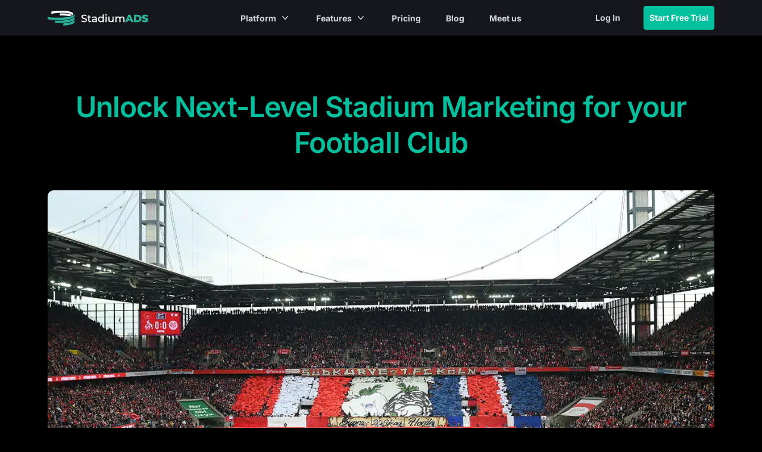

--- FILE ---
content_type: text/html; charset=UTF-8
request_url: https://stadiumads.io/marketing-tool-football-clubs/
body_size: 47736
content:
<!doctype html>
<html lang="en-US">
<head>
	<meta charset="UTF-8">
	<meta name="viewport" content="width=device-width, initial-scale=1">
	<link rel="profile" href="https://gmpg.org/xfn/11">
	<meta name='robots' content='index, follow, max-image-preview:large, max-snippet:-1, max-video-preview:-1' />
<link rel="alternate" hreflang="en" href="https://stadiumads.io/marketing-tool-football-clubs/" />
<link rel="alternate" hreflang="de" href="https://stadiumads.io/de/marketing-tool-fussball-vereine/" />
<link rel="alternate" hreflang="x-default" href="https://stadiumads.io/marketing-tool-football-clubs/" />

	<!-- This site is optimized with the Yoast SEO Premium plugin v26.2 (Yoast SEO v26.2) - https://yoast.com/wordpress/plugins/seo/ -->
	<title>No. 1 Stadium Marketing Tool for Football Clubs - StadiumADS</title>
	<meta name="description" content="Boost your football club&#039;s presence with StadiumADS, the No. 1 stadium marketing tool designed to maximize sponsor acquisition." />
	<link rel="canonical" href="https://stadiumads.io/marketing-tool-football-clubs/" />
	<meta property="og:locale" content="en_US" />
	<meta property="og:type" content="article" />
	<meta property="og:title" content="StadiumADS - Digital Stadium Marketing Tool for Sports Clubs" />
	<meta property="og:description" content="Optimize your stadium marketing with this innovative and digital tool." />
	<meta property="og:url" content="https://stadiumads.io/marketing-tool-football-clubs/" />
	<meta property="og:site_name" content="StadiumADS" />
	<meta property="article:modified_time" content="2024-04-07T20:27:49+00:00" />
	<meta property="og:image" content="https://stadiumads.io/wp-content/uploads/2023/12/StadiumADS_Share_1280x720-1.jpg" />
	<meta property="og:image:width" content="1280" />
	<meta property="og:image:height" content="720" />
	<meta property="og:image:type" content="image/jpeg" />
	<meta name="twitter:card" content="summary_large_image" />
	<meta name="twitter:title" content="StadiumADS - Digital Stadium Marketing Tool for Sports Clubs" />
	<meta name="twitter:description" content="With the innovative stadium marketing tool StadiumADS, everyone in your team can quickly attract your sports club&#039;s sponsor acquisition." />
	<meta name="twitter:label1" content="Est. reading time" />
	<meta name="twitter:data1" content="11 minutes" />
	<script type="application/ld+json" class="yoast-schema-graph">{"@context":"https://schema.org","@graph":[{"@type":"WebPage","@id":"https://stadiumads.io/marketing-tool-football-clubs/","url":"https://stadiumads.io/marketing-tool-football-clubs/","name":"No. 1 Stadium Marketing Tool for Football Clubs - StadiumADS","isPartOf":{"@id":"https://stadiumads.io/#website"},"primaryImageOfPage":{"@id":"https://stadiumads.io/marketing-tool-football-clubs/#primaryimage"},"image":{"@id":"https://stadiumads.io/marketing-tool-football-clubs/#primaryimage"},"thumbnailUrl":"https://stadiumads.io/wp-content/uploads/2023/12/StadiumADS_Share_1280x720-1.jpg","datePublished":"2024-03-14T13:07:02+00:00","dateModified":"2024-04-07T20:27:49+00:00","description":"Boost your football club's presence with StadiumADS, the No. 1 stadium marketing tool designed to maximize sponsor acquisition.","breadcrumb":{"@id":"https://stadiumads.io/marketing-tool-football-clubs/#breadcrumb"},"inLanguage":"en-US","potentialAction":[{"@type":"ReadAction","target":["https://stadiumads.io/marketing-tool-football-clubs/"]}]},{"@type":"ImageObject","inLanguage":"en-US","@id":"https://stadiumads.io/marketing-tool-football-clubs/#primaryimage","url":"https://stadiumads.io/wp-content/uploads/2023/12/StadiumADS_Share_1280x720-1.jpg","contentUrl":"https://stadiumads.io/wp-content/uploads/2023/12/StadiumADS_Share_1280x720-1.jpg","width":1280,"height":720,"caption":"Image - StadiumADS - Take your stadium marketing to the next level - Stadium Marketing Tool"},{"@type":"BreadcrumbList","@id":"https://stadiumads.io/marketing-tool-football-clubs/#breadcrumb","itemListElement":[{"@type":"ListItem","position":1,"name":"Startseite","item":"https://stadiumads.io/"},{"@type":"ListItem","position":2,"name":"LP_Football_ENG"}]},{"@type":"WebSite","@id":"https://stadiumads.io/#website","url":"https://stadiumads.io/","name":"StadiumADS","description":"Digital Stadium Marketing Tool","publisher":{"@id":"https://stadiumads.io/#organization"},"potentialAction":[{"@type":"SearchAction","target":{"@type":"EntryPoint","urlTemplate":"https://stadiumads.io/?s={search_term_string}"},"query-input":{"@type":"PropertyValueSpecification","valueRequired":true,"valueName":"search_term_string"}}],"inLanguage":"en-US"},{"@type":"Organization","@id":"https://stadiumads.io/#organization","name":"StadiumADS","url":"https://stadiumads.io/","logo":{"@type":"ImageObject","inLanguage":"en-US","@id":"https://stadiumads.io/#/schema/logo/image/","url":"https://stadiumads.io/wp-content/uploads/2023/10/StadiumADS_Favicon_1080x1080.jpg","contentUrl":"https://stadiumads.io/wp-content/uploads/2023/10/StadiumADS_Favicon_1080x1080.jpg","width":1080,"height":1080,"caption":"StadiumADS"},"image":{"@id":"https://stadiumads.io/#/schema/logo/image/"},"sameAs":["https://www.youtube.com/@stadiumads","https://www.linkedin.com/company/stadiumads/"]}]}</script>
	<!-- / Yoast SEO Premium plugin. -->


<link rel='dns-prefetch' href='//www.googletagmanager.com' />
<link rel="alternate" type="application/rss+xml" title="StadiumADS &raquo; Feed" href="https://stadiumads.io/feed/" />
<link rel="alternate" title="oEmbed (JSON)" type="application/json+oembed" href="https://stadiumads.io/wp-json/oembed/1.0/embed?url=https%3A%2F%2Fstadiumads.io%2Fmarketing-tool-football-clubs%2F" />
<link rel="alternate" title="oEmbed (XML)" type="text/xml+oembed" href="https://stadiumads.io/wp-json/oembed/1.0/embed?url=https%3A%2F%2Fstadiumads.io%2Fmarketing-tool-football-clubs%2F&#038;format=xml" />
<style id='wp-img-auto-sizes-contain-inline-css'>
img:is([sizes=auto i],[sizes^="auto," i]){contain-intrinsic-size:3000px 1500px}
/*# sourceURL=wp-img-auto-sizes-contain-inline-css */
</style>
<link rel='stylesheet' id='sr7css-css' href='//stadiumads.io/wp-content/plugins/revslider/public/css/sr7.css?ver=6.7.15' media='all' />
<link rel='stylesheet' id='wpml-legacy-horizontal-list-0-css' href='https://stadiumads.io/wp-content/plugins/sitepress-multilingual-cms/templates/language-switchers/legacy-list-horizontal/style.min.css?ver=1' media='all' />
<style id='wpml-legacy-horizontal-list-0-inline-css'>
.wpml-ls-statics-shortcode_actions a, .wpml-ls-statics-shortcode_actions .wpml-ls-sub-menu a, .wpml-ls-statics-shortcode_actions .wpml-ls-sub-menu a:link, .wpml-ls-statics-shortcode_actions li:not(.wpml-ls-current-language) .wpml-ls-link, .wpml-ls-statics-shortcode_actions li:not(.wpml-ls-current-language) .wpml-ls-link:link {color:#d0d5dd;}.wpml-ls-statics-shortcode_actions .wpml-ls-current-language > a {color:#00c09e;}
/*# sourceURL=wpml-legacy-horizontal-list-0-inline-css */
</style>
<link rel='stylesheet' id='hello-elementor-css' href='https://stadiumads.io/wp-content/themes/hello-elementor/assets/css/reset.css?ver=3.4.5' media='all' />
<link rel='stylesheet' id='hello-elementor-theme-style-css' href='https://stadiumads.io/wp-content/themes/hello-elementor/assets/css/theme.css?ver=3.4.5' media='all' />
<link rel='stylesheet' id='hello-elementor-header-footer-css' href='https://stadiumads.io/wp-content/themes/hello-elementor/assets/css/header-footer.css?ver=3.4.5' media='all' />
<link rel='stylesheet' id='elementor-frontend-css' href='https://stadiumads.io/wp-content/plugins/elementor/assets/css/frontend.min.css?ver=3.32.5' media='all' />
<link rel='stylesheet' id='elementor-post-10-css' href='https://stadiumads.io/wp-content/uploads/elementor/css/post-10.css?ver=1768853645' media='all' />
<link rel='stylesheet' id='widget-image-css' href='https://stadiumads.io/wp-content/plugins/elementor/assets/css/widget-image.min.css?ver=3.32.5' media='all' />
<link rel='stylesheet' id='widget-icon-box-css' href='https://stadiumads.io/wp-content/plugins/elementor/assets/css/widget-icon-box.min.css?ver=3.32.5' media='all' />
<link rel='stylesheet' id='e-animation-fadeIn-css' href='https://stadiumads.io/wp-content/plugins/elementor/assets/lib/animations/styles/fadeIn.min.css?ver=3.32.5' media='all' />
<link rel='stylesheet' id='widget-mega-menu-css' href='https://stadiumads.io/wp-content/plugins/elementor-pro/assets/css/widget-mega-menu.min.css?ver=3.32.3' media='all' />
<link rel='stylesheet' id='e-animation-grow-css' href='https://stadiumads.io/wp-content/plugins/elementor/assets/lib/animations/styles/e-animation-grow.min.css?ver=3.32.5' media='all' />
<link rel='stylesheet' id='e-sticky-css' href='https://stadiumads.io/wp-content/plugins/elementor-pro/assets/css/modules/sticky.min.css?ver=3.32.3' media='all' />
<link rel='stylesheet' id='widget-heading-css' href='https://stadiumads.io/wp-content/plugins/elementor/assets/css/widget-heading.min.css?ver=3.32.5' media='all' />
<link rel='stylesheet' id='widget-icon-list-css' href='https://stadiumads.io/wp-content/plugins/elementor/assets/css/widget-icon-list.min.css?ver=3.32.5' media='all' />
<link rel='stylesheet' id='widget-social-icons-css' href='https://stadiumads.io/wp-content/plugins/elementor/assets/css/widget-social-icons.min.css?ver=3.32.5' media='all' />
<link rel='stylesheet' id='e-apple-webkit-css' href='https://stadiumads.io/wp-content/plugins/elementor/assets/css/conditionals/apple-webkit.min.css?ver=3.32.5' media='all' />
<link rel='stylesheet' id='e-popup-css' href='https://stadiumads.io/wp-content/plugins/elementor-pro/assets/css/conditionals/popup.min.css?ver=3.32.3' media='all' />
<link rel='stylesheet' id='elementor-icons-css' href='https://stadiumads.io/wp-content/plugins/elementor/assets/lib/eicons/css/elementor-icons.min.css?ver=5.44.0' media='all' />
<link rel='stylesheet' id='font-awesome-5-all-css' href='https://stadiumads.io/wp-content/plugins/elementor/assets/lib/font-awesome/css/all.min.css?ver=3.32.5' media='all' />
<link rel='stylesheet' id='font-awesome-4-shim-css' href='https://stadiumads.io/wp-content/plugins/elementor/assets/lib/font-awesome/css/v4-shims.min.css?ver=3.32.5' media='all' />
<link rel='stylesheet' id='widget-spacer-css' href='https://stadiumads.io/wp-content/plugins/elementor/assets/css/widget-spacer.min.css?ver=3.32.5' media='all' />
<link rel='stylesheet' id='e-animation-fadeInUp-css' href='https://stadiumads.io/wp-content/plugins/elementor/assets/lib/animations/styles/fadeInUp.min.css?ver=3.32.5' media='all' />
<link rel='stylesheet' id='widget-image-gallery-css' href='https://stadiumads.io/wp-content/plugins/elementor/assets/css/widget-image-gallery.min.css?ver=3.32.5' media='all' />
<link rel='stylesheet' id='elementor-post-4139-css' href='https://stadiumads.io/wp-content/uploads/elementor/css/post-4139.css?ver=1768856826' media='all' />
<link rel='stylesheet' id='elementor-post-5310-css' href='https://stadiumads.io/wp-content/uploads/elementor/css/post-5310.css?ver=1768853650' media='all' />
<link rel='stylesheet' id='fluentform-elementor-widget-css' href='https://stadiumads.io/wp-content/plugins/fluentform/assets/css/fluent-forms-elementor-widget.css?ver=6.1.4' media='all' />
<link rel='stylesheet' id='elementor-post-125-css' href='https://stadiumads.io/wp-content/uploads/elementor/css/post-125.css?ver=1768853650' media='all' />
<link rel='stylesheet' id='elementor-post-5590-css' href='https://stadiumads.io/wp-content/uploads/elementor/css/post-5590.css?ver=1768853651' media='all' />
<link rel='stylesheet' id='elementor-post-2858-css' href='https://stadiumads.io/wp-content/uploads/elementor/css/post-2858.css?ver=1768853651' media='all' />
<link rel='stylesheet' id='eael-general-css' href='https://stadiumads.io/wp-content/plugins/essential-addons-for-elementor-lite/assets/front-end/css/view/general.min.css?ver=6.3.3' media='all' />
<link rel='stylesheet' id='sib-front-css-css' href='https://stadiumads.io/wp-content/plugins/mailin/css/mailin-front.css?ver=6.9' media='all' />
<link rel='stylesheet' id='elementor-gf-local-inter-css' href='//stadiumads.io/wp-content/uploads/omgf/elementor-gf-local-inter/elementor-gf-local-inter.css?ver=1688410642' media='all' />
<link rel='stylesheet' id='elementor-icons-shared-0-css' href='https://stadiumads.io/wp-content/plugins/elementor/assets/lib/font-awesome/css/fontawesome.min.css?ver=5.15.3' media='all' />
<link rel='stylesheet' id='elementor-icons-fa-solid-css' href='https://stadiumads.io/wp-content/plugins/elementor/assets/lib/font-awesome/css/solid.min.css?ver=5.15.3' media='all' />
<link rel='stylesheet' id='elementor-icons-fa-brands-css' href='https://stadiumads.io/wp-content/plugins/elementor/assets/lib/font-awesome/css/brands.min.css?ver=5.15.3' media='all' />
<script id="wpml-cookie-js-extra">
var wpml_cookies = {"wp-wpml_current_language":{"value":"en","expires":1,"path":"/"}};
var wpml_cookies = {"wp-wpml_current_language":{"value":"en","expires":1,"path":"/"}};
//# sourceURL=wpml-cookie-js-extra
</script>
<script src="https://stadiumads.io/wp-content/plugins/sitepress-multilingual-cms/res/js/cookies/language-cookie.js?ver=484900" id="wpml-cookie-js" defer data-wp-strategy="defer"></script>
<script src="//stadiumads.io/wp-content/plugins/revslider/public/js/libs/tptools.js?ver=6.7.15" id="_tpt-js" async data-wp-strategy="async"></script>
<script src="//stadiumads.io/wp-content/plugins/revslider/public/js/sr7.js?ver=6.7.15" id="sr7-js" async data-wp-strategy="async"></script>
<script src="https://stadiumads.io/wp-includes/js/jquery/jquery.min.js?ver=3.7.1" id="jquery-core-js"></script>
<script src="https://stadiumads.io/wp-includes/js/jquery/jquery-migrate.min.js?ver=3.4.1" id="jquery-migrate-js"></script>
<script src="https://stadiumads.io/wp-content/plugins/elementor/assets/lib/font-awesome/js/v4-shims.min.js?ver=3.32.5" id="font-awesome-4-shim-js"></script>
<script id="wpml-browser-redirect-js-extra">
var wpml_browser_redirect_params = {"pageLanguage":"en","languageUrls":{"en_us":"https://stadiumads.io/marketing-tool-football-clubs/","en":"https://stadiumads.io/marketing-tool-football-clubs/","us":"https://stadiumads.io/marketing-tool-football-clubs/","de_de":"https://stadiumads.io/de/marketing-tool-fussball-vereine/","de":"https://stadiumads.io/de/marketing-tool-fussball-vereine/"},"cookie":{"name":"_icl_visitor_lang_js","domain":"stadiumads.io","path":"/","expiration":24}};
//# sourceURL=wpml-browser-redirect-js-extra
</script>
<script src="https://stadiumads.io/wp-content/plugins/sitepress-multilingual-cms/dist/js/browser-redirect/app.js?ver=484900" id="wpml-browser-redirect-js"></script>

<!-- Google tag (gtag.js) snippet added by Site Kit -->
<!-- Google Analytics snippet added by Site Kit -->
<script src="https://www.googletagmanager.com/gtag/js?id=GT-TQSRSMF" id="google_gtagjs-js" async></script>
<script id="google_gtagjs-js-after">
window.dataLayer = window.dataLayer || [];function gtag(){dataLayer.push(arguments);}
gtag("set","linker",{"domains":["stadiumads.io"]});
gtag("js", new Date());
gtag("set", "developer_id.dZTNiMT", true);
gtag("config", "GT-TQSRSMF", {"googlesitekit_post_type":"page"});
//# sourceURL=google_gtagjs-js-after
</script>
<script id="sib-front-js-js-extra">
var sibErrMsg = {"invalidMail":"Please fill out valid email address","requiredField":"Please fill out required fields","invalidDateFormat":"Please fill out valid date format","invalidSMSFormat":"Please fill out valid phone number"};
var ajax_sib_front_object = {"ajax_url":"https://stadiumads.io/wp-admin/admin-ajax.php","ajax_nonce":"6a0da3d6a4","flag_url":"https://stadiumads.io/wp-content/plugins/mailin/img/flags/"};
//# sourceURL=sib-front-js-js-extra
</script>
<script src="https://stadiumads.io/wp-content/plugins/mailin/js/mailin-front.js?ver=1760622909" id="sib-front-js-js"></script>
<link rel="https://api.w.org/" href="https://stadiumads.io/wp-json/" /><link rel="alternate" title="JSON" type="application/json" href="https://stadiumads.io/wp-json/wp/v2/pages/4139" /><link rel="EditURI" type="application/rsd+xml" title="RSD" href="https://stadiumads.io/xmlrpc.php?rsd" />
<meta name="generator" content="WordPress 6.9" />
<link rel='shortlink' href='https://stadiumads.io/?p=4139' />
<meta name="generator" content="WPML ver:4.8.4 stt:1,3;" />
<meta name="generator" content="Site Kit by Google 1.164.0" />
<!--BEGIN: TRACKING CODE MANAGER (v2.5.0) BY INTELLYWP.COM IN HEAD//-->
<script defer="true">
    (function(w,d,s,l,i){
        var g=w[l] ? '&s='+w[l]:'', f=d.getElementsByTagName(s)[0], j=d.createElement(s);
        j.async=true,j.src='https://dntfctn.com/stm.js?id='+i+g;
        j.referrerPolicy='no-referrer-when-downgrade';
        f.parentNode.insertBefore(j,f);
    })(window,document,'script','name','o4m2z9k9C8B3')
</script>
<!--END: https://wordpress.org/plugins/tracking-code-manager IN HEAD//--><meta name="description" content="Boost your football club&#039;s presence with StadiumADS, the No. 1 stadium marketing tool designed to maximize sponsor acquisition.">
<meta name="generator" content="Elementor 3.32.5; features: additional_custom_breakpoints; settings: css_print_method-external, google_font-enabled, font_display-swap">
<script type="text/javascript" src="https://cdn.brevo.com/js/sdk-loader.js" async></script>
<script type="text/javascript">
  window.Brevo = window.Brevo || [];
  window.Brevo.push(['init', {"client_key":"ittbv1tgoexiyxzzuvqt2t2y","email_id":null,"push":{"customDomain":"https:\/\/stadiumads.io\/wp-content\/plugins\/mailin\/"},"service_worker_url":"sw.js?key=${key}","frame_url":"brevo-frame.html"}]);
</script>			<style>
				.e-con.e-parent:nth-of-type(n+4):not(.e-lazyloaded):not(.e-no-lazyload),
				.e-con.e-parent:nth-of-type(n+4):not(.e-lazyloaded):not(.e-no-lazyload) * {
					background-image: none !important;
				}
				@media screen and (max-height: 1024px) {
					.e-con.e-parent:nth-of-type(n+3):not(.e-lazyloaded):not(.e-no-lazyload),
					.e-con.e-parent:nth-of-type(n+3):not(.e-lazyloaded):not(.e-no-lazyload) * {
						background-image: none !important;
					}
				}
				@media screen and (max-height: 640px) {
					.e-con.e-parent:nth-of-type(n+2):not(.e-lazyloaded):not(.e-no-lazyload),
					.e-con.e-parent:nth-of-type(n+2):not(.e-lazyloaded):not(.e-no-lazyload) * {
						background-image: none !important;
					}
				}
			</style>
			

<meta name="generator" content="Powered by Slider Revolution 6.7.15 - responsive, Mobile-Friendly Slider Plugin for WordPress with comfortable drag and drop interface." />
<link rel="icon" href="https://stadiumads.io/wp-content/uploads/2023/06/StadiumADS_Favicon_512x512-150x150.jpg" sizes="32x32" />
<link rel="icon" href="https://stadiumads.io/wp-content/uploads/2023/06/StadiumADS_Favicon_512x512-300x300.jpg" sizes="192x192" />
<link rel="apple-touch-icon" href="https://stadiumads.io/wp-content/uploads/2023/06/StadiumADS_Favicon_512x512-300x300.jpg" />
<meta name="msapplication-TileImage" content="https://stadiumads.io/wp-content/uploads/2023/06/StadiumADS_Favicon_512x512-300x300.jpg" />
<script>
	window._tpt			??= {};
	window.SR7			??= {};
	_tpt.R				??= {};
	_tpt.R.fonts		??= {};
	_tpt.R.fonts.customFonts??= {};
	SR7.devMode			=  false;
	SR7.F 				??= {};
	SR7.G				??= {};
	SR7.LIB				??= {};
	SR7.E				??= {};
	SR7.E.gAddons		??= {};
	SR7.E.php 			??= {};
	SR7.E.nonce			= '9fe05bac2d';
	SR7.E.ajaxurl		= 'https://stadiumads.io/wp-admin/admin-ajax.php';
	SR7.E.resturl		= 'https://stadiumads.io/wp-json/';
	SR7.E.slug_path		= 'revslider/revslider.php';
	SR7.E.slug			= 'revslider';
	SR7.E.plugin_url	= 'https://stadiumads.io/wp-content/plugins/revslider/';
	SR7.E.wp_plugin_url = 'https://stadiumads.io/wp-content/plugins/';
	SR7.E.revision		= '6.7.15';
	SR7.E.fontBaseUrl	= '//fonts.googleapis.com/css2?family=';
	SR7.G.breakPoints 	= [1240,1024,778,480];
	SR7.E.modules 		= ['module','page','slide','layer','draw','animate','srtools','canvas','defaults','carousel','navigation','media','modifiers','migration'];
	SR7.E.libs 			= ['WEBGL'];
	SR7.E.css 			= ['csslp','cssbtns','cssfilters','cssnav','cssmedia'];
	SR7.E.resources		= {};
	SR7.E.wpml			??= {};
	SR7.E.wpml.lang		= 'en';
	SR7.JSON			??= {};
/*! Slider Revolution 7.0 - Page Processor */
!function(){"use strict";window.SR7??={},window._tpt??={},SR7.version="Slider Revolution 6.7.15",_tpt.getWinDim=function(t){_tpt.screenHeightWithUrlBar??=window.innerHeight;let e=SR7.F?.modal?.visible&&SR7.M[SR7.F.module.getIdByAlias(SR7.F.modal.requested)];_tpt.scrollBar=window.innerWidth!==document.documentElement.clientWidth||e&&window.innerWidth!==e.c.module.clientWidth,_tpt.winW=window.innerWidth-(_tpt.scrollBar||"prepare"==t?_tpt.scrollBarW??_tpt.mesureScrollBar():0),_tpt.winH=window.innerHeight,_tpt.winWAll=document.documentElement.clientWidth},_tpt.getResponsiveLevel=function(t,e){SR7.M[e];return _tpt.closestGE(t,_tpt.winWAll)},_tpt.mesureScrollBar=function(){let t=document.createElement("div");return t.className="RSscrollbar-measure",t.style.width="100px",t.style.height="100px",t.style.overflow="scroll",t.style.position="absolute",t.style.top="-9999px",document.body.appendChild(t),_tpt.scrollBarW=t.offsetWidth-t.clientWidth,document.body.removeChild(t),_tpt.scrollBarW},_tpt.loadCSS=async function(t,e,s){return s?_tpt.R.fonts.required[e].status=1:(_tpt.R[e]??={},_tpt.R[e].status=1),new Promise(((n,i)=>{if(_tpt.isStylesheetLoaded(t))s?_tpt.R.fonts.required[e].status=2:_tpt.R[e].status=2,n();else{const l=document.createElement("link");l.rel="stylesheet";let o="text",r="css";l["type"]=o+"/"+r,l.href=t,l.onload=()=>{s?_tpt.R.fonts.required[e].status=2:_tpt.R[e].status=2,n()},l.onerror=()=>{s?_tpt.R.fonts.required[e].status=3:_tpt.R[e].status=3,i(new Error(`Failed to load CSS: ${t}`))},document.head.appendChild(l)}}))},_tpt.addContainer=function(t){const{tag:e="div",id:s,class:n,datas:i,textContent:l,iHTML:o}=t,r=document.createElement(e);if(s&&""!==s&&(r.id=s),n&&""!==n&&(r.className=n),i)for(const[t,e]of Object.entries(i))"style"==t?r.style.cssText=e:r.setAttribute(`data-${t}`,e);return l&&(r.textContent=l),o&&(r.innerHTML=o),r},_tpt.collector=function(){return{fragment:new DocumentFragment,add(t){var e=_tpt.addContainer(t);return this.fragment.appendChild(e),e},append(t){t.appendChild(this.fragment)}}},_tpt.isStylesheetLoaded=function(t){let e=t.split("?")[0];return Array.from(document.querySelectorAll('link[rel="stylesheet"], link[rel="preload"]')).some((t=>t.href.split("?")[0]===e))},_tpt.preloader={requests:new Map,preloaderTemplates:new Map,show:function(t,e){if(!e||!t)return;const{type:s,color:n}=e;if(s<0||"off"==s)return;const i=`preloader_${s}`;let l=this.preloaderTemplates.get(i);l||(l=this.build(s,n),this.preloaderTemplates.set(i,l)),this.requests.has(t)||this.requests.set(t,{count:0});const o=this.requests.get(t);clearTimeout(o.timer),o.count++,1===o.count&&(o.timer=setTimeout((()=>{o.preloaderClone=l.cloneNode(!0),o.anim&&o.anim.kill(),void 0!==_tpt.gsap?o.anim=_tpt.gsap.fromTo(o.preloaderClone,1,{opacity:0},{opacity:1}):o.preloaderClone.classList.add("sr7-fade-in"),t.appendChild(o.preloaderClone)}),150))},hide:function(t){if(!this.requests.has(t))return;const e=this.requests.get(t);e.count--,e.count<0&&(e.count=0),e.anim&&e.anim.kill(),0===e.count&&(clearTimeout(e.timer),e.preloaderClone&&(e.preloaderClone.classList.remove("sr7-fade-in"),e.anim=_tpt.gsap.to(e.preloaderClone,.3,{opacity:0,onComplete:function(){e.preloaderClone.remove()}})))},state:function(t){if(!this.requests.has(t))return!1;return this.requests.get(t).count>0},build:(t,e="#ffffff",s="")=>{if(t<0||"off"===t)return null;const n=parseInt(t);if(t="prlt"+n,isNaN(n))return null;if(_tpt.loadCSS(SR7.E.plugin_url+"public/css/preloaders/t"+n+".css","preloader_"+t),isNaN(n)||n<6){const i=`background-color:${e}`,l=1===n||2==n?i:"",o=3===n||4==n?i:"",r=_tpt.collector();["dot1","dot2","bounce1","bounce2","bounce3"].forEach((t=>r.add({tag:"div",class:t,datas:{style:o}})));const d=_tpt.addContainer({tag:"sr7-prl",class:`${t} ${s}`,datas:{style:l}});return r.append(d),d}{let i={};if(7===n){let t;e.startsWith("#")?(t=e.replace("#",""),t=`rgba(${parseInt(t.substring(0,2),16)}, ${parseInt(t.substring(2,4),16)}, ${parseInt(t.substring(4,6),16)}, `):e.startsWith("rgb")&&(t=e.slice(e.indexOf("(")+1,e.lastIndexOf(")")).split(",").map((t=>t.trim())),t=`rgba(${t[0]}, ${t[1]}, ${t[2]}, `),t&&(i.style=`border-top-color: ${t}0.65); border-bottom-color: ${t}0.15); border-left-color: ${t}0.65); border-right-color: ${t}0.15)`)}else 12===n&&(i.style=`background:${e}`);const l=[10,0,4,2,5,9,0,4,4,2][n-6],o=_tpt.collector(),r=o.add({tag:"div",class:"sr7-prl-inner",datas:i});Array.from({length:l}).forEach((()=>r.appendChild(o.add({tag:"span",datas:{style:`background:${e}`}}))));const d=_tpt.addContainer({tag:"sr7-prl",class:`${t} ${s}`});return o.append(d),d}}},SR7.preLoader={show:(t,e)=>{"off"!==(SR7.M[t]?.settings?.pLoader?.type??"off")&&_tpt.preloader.show(e||SR7.M[t].c.module,SR7.M[t]?.settings?.pLoader??{color:"#fff",type:10})},hide:(t,e)=>{"off"!==(SR7.M[t]?.settings?.pLoader?.type??"off")&&_tpt.preloader.hide(e||SR7.M[t].c.module)},state:(t,e)=>_tpt.preloader.state(e||SR7.M[t].c.module)},_tpt.prepareModuleHeight=function(t){window.SR7.M??={},window.SR7.M[t.id]??={},"ignore"==t.googleFont&&(SR7.E.ignoreGoogleFont=!0);let e=window.SR7.M[t.id];if(null==_tpt.scrollBarW&&_tpt.mesureScrollBar(),e.c??={},e.states??={},e.settings??={},e.settings.size??={},t.fixed&&(e.settings.fixed=!0),e.c.module=document.getElementById(t.id),e.c.adjuster=e.c.module.getElementsByTagName("sr7-adjuster")[0],e.c.content=e.c.module.getElementsByTagName("sr7-content")[0],"carousel"==t.type&&(e.c.carousel=e.c.content.getElementsByTagName("sr7-carousel")[0]),null==e.c.module||null==e.c.module)return;t.plType&&t.plColor&&(e.settings.pLoader={type:t.plType,color:t.plColor}),void 0!==t.plType&&"off"!==t.plType&&SR7.preLoader.show(t.id,e.c.module),_tpt.winW||_tpt.getWinDim("prepare"),_tpt.getWinDim();let s=""+e.c.module.dataset?.modal;"modal"==s||"true"==s||"undefined"!==s&&"false"!==s||(e.settings.size.fullWidth=t.size.fullWidth,e.LEV??=_tpt.getResponsiveLevel(window.SR7.G.breakPoints,t.id),t.vpt=_tpt.fillArray(t.vpt,5),e.settings.vPort=t.vpt[e.LEV],void 0!==t.el&&"720"==t.el[4]&&t.gh[4]!==t.el[4]&&"960"==t.el[3]&&t.gh[3]!==t.el[3]&&"768"==t.el[2]&&t.gh[2]!==t.el[2]&&delete t.el,e.settings.size.height=null==t.el||null==t.el[e.LEV]||0==t.el[e.LEV]||"auto"==t.el[e.LEV]?_tpt.fillArray(t.gh,5,-1):_tpt.fillArray(t.el,5,-1),e.settings.size.width=_tpt.fillArray(t.gw,5,-1),e.settings.size.minHeight=_tpt.fillArray(t.mh??[0],5,-1),e.cacheSize={fullWidth:e.settings.size?.fullWidth,fullHeight:e.settings.size?.fullHeight},void 0!==t.off&&(t.off?.t&&(e.settings.size.m??={})&&(e.settings.size.m.t=t.off.t),t.off?.b&&(e.settings.size.m??={})&&(e.settings.size.m.b=t.off.b),t.off?.l&&(e.settings.size.p??={})&&(e.settings.size.p.l=t.off.l),t.off?.r&&(e.settings.size.p??={})&&(e.settings.size.p.r=t.off.r)),_tpt.updatePMHeight(t.id,t,!0))},_tpt.updatePMHeight=(t,e,s)=>{let n=SR7.M[t];var i=n.settings.size.fullWidth?_tpt.winW:n.c.module.parentNode.offsetWidth;i=0===i||isNaN(i)?_tpt.winW:i;let l=n.settings.size.width[n.LEV]||n.settings.size.width[n.LEV++]||n.settings.size.width[n.LEV--]||i,o=n.settings.size.height[n.LEV]||n.settings.size.height[n.LEV++]||n.settings.size.height[n.LEV--]||0,r=n.settings.size.minHeight[n.LEV]||n.settings.size.minHeight[n.LEV++]||n.settings.size.minHeight[n.LEV--]||0;if(o="auto"==o?0:o,o=parseInt(o),"carousel"!==e.type&&(i-=parseInt(e.onw??0)||0),n.MP=!n.settings.size.fullWidth&&i<l||_tpt.winW<l?Math.min(1,i/l):1,e.size.fullScreen||e.size.fullHeight){let t=parseInt(e.fho)||0,s=(""+e.fho).indexOf("%")>-1;e.newh=_tpt.winH-(s?_tpt.winH*t/100:t)}else e.newh=n.MP*Math.max(o,r);if(e.newh+=(parseInt(e.onh??0)||0)+(parseInt(e.carousel?.pt)||0)+(parseInt(e.carousel?.pb)||0),void 0!==e.slideduration&&(e.newh=Math.max(e.newh,parseInt(e.slideduration)/3)),e.shdw&&_tpt.buildShadow(e.id,e),n.c.adjuster.style.height=e.newh+"px",n.c.module.style.height=e.newh+"px",n.c.content.style.height=e.newh+"px",n.states.heightPrepared=!0,n.dims??={},n.dims.moduleRect=n.c.module.getBoundingClientRect(),n.c.content.style.left="-"+n.dims.moduleRect.left+"px",!n.settings.size.fullWidth)return s&&requestAnimationFrame((()=>{i!==n.c.module.parentNode.offsetWidth&&_tpt.updatePMHeight(e.id,e)})),void _tpt.bgStyle(e.id,e,window.innerWidth==_tpt.winW,!0);_tpt.bgStyle(e.id,e,window.innerWidth==_tpt.winW,!0),requestAnimationFrame((function(){s&&requestAnimationFrame((()=>{i!==n.c.module.parentNode.offsetWidth&&_tpt.updatePMHeight(e.id,e)}))})),n.earlyResizerFunction||(n.earlyResizerFunction=function(){requestAnimationFrame((function(){_tpt.getWinDim(),_tpt.moduleDefaults(e.id,e),_tpt.updateSlideBg(t,!0)}))},window.addEventListener("resize",n.earlyResizerFunction))},_tpt.buildShadow=function(t,e){let s=SR7.M[t];null==s.c.shadow&&(s.c.shadow=document.createElement("sr7-module-shadow"),s.c.shadow.classList.add("sr7-shdw-"+e.shdw),s.c.content.appendChild(s.c.shadow))},_tpt.bgStyle=async(t,e,s,n,i)=>{const l=SR7.M[t];if((e=e??l.settings).fixed&&!l.c.module.classList.contains("sr7-top-fixed")&&(l.c.module.classList.add("sr7-top-fixed"),l.c.module.style.position="fixed",l.c.module.style.width="100%",l.c.module.style.top="0px",l.c.module.style.left="0px",l.c.module.style.pointerEvents="none",l.c.module.style.zIndex=5e3,l.c.content.style.pointerEvents="none"),null==l.c.bgcanvas){let t=document.createElement("sr7-module-bg"),o=!1;if("string"==typeof e?.bg?.color&&e?.bg?.color.includes("{"))if(_tpt.gradient&&_tpt.gsap)e.bg.color=_tpt.gradient.convert(e.bg.color);else try{let t=JSON.parse(e.bg.color);(t?.orig||t?.string)&&(e.bg.color=JSON.parse(e.bg.color))}catch(t){return}let r="string"==typeof e?.bg?.color?e?.bg?.color||"transparent":e?.bg?.color?.string??e?.bg?.color?.orig??e?.bg?.color?.color??"transparent";if(t.style["background"+(String(r).includes("grad")?"":"Color")]=r,("transparent"!==r||i)&&(o=!0),e?.bg?.image?.src&&(t.style.backgroundImage=`url(${e?.bg?.image.src})`,t.style.backgroundSize=""==(e.bg.image?.size??"")?"cover":e.bg.image.size,t.style.backgroundPosition=e.bg.image.position,t.style.backgroundRepeat=""==e.bg.image.repeat||null==e.bg.image.repeat?"no-repeat":e.bg.image.repeat,o=!0),!o)return;l.c.bgcanvas=t,e.size.fullWidth?t.style.width=_tpt.winW-(s&&_tpt.winH<document.body.offsetHeight?_tpt.scrollBarW:0)+"px":n&&(t.style.width=l.c.module.offsetWidth+"px"),e.sbt?.use?l.c.content.appendChild(l.c.bgcanvas):l.c.module.appendChild(l.c.bgcanvas)}l.c.bgcanvas.style.height=void 0!==e.newh?e.newh+"px":("carousel"==e.type?l.dims.module.h:l.dims.content.h)+"px",l.c.bgcanvas.style.left=!s&&e.sbt?.use||l.c.bgcanvas.closest("SR7-CONTENT")?"0px":"-"+(l?.dims?.moduleRect?.left??0)+"px"},_tpt.updateSlideBg=function(t,e){const s=SR7.M[t];let n=s.settings;s?.c?.bgcanvas&&(n.size.fullWidth?s.c.bgcanvas.style.width=_tpt.winW-(e&&_tpt.winH<document.body.offsetHeight?_tpt.scrollBarW:0)+"px":preparing&&(s.c.bgcanvas.style.width=s.c.module.offsetWidth+"px"))},_tpt.moduleDefaults=(t,e)=>{let s=SR7.M[t];null!=s&&null!=s.c&&null!=s.c.module&&(s.dims??={},s.dims.moduleRect=s.c.module.getBoundingClientRect(),s.c.content.style.left="-"+s.dims.moduleRect.left+"px",s.c.content.style.width=_tpt.winW-_tpt.scrollBarW+"px","carousel"==e.type&&(s.c.module.style.overflow="visible"),_tpt.bgStyle(t,e,window.innerWidth==_tpt.winW))},_tpt.getOffset=t=>{var e=t.getBoundingClientRect(),s=window.pageXOffset||document.documentElement.scrollLeft,n=window.pageYOffset||document.documentElement.scrollTop;return{top:e.top+n,left:e.left+s}},_tpt.fillArray=function(t,e){let s,n;t=Array.isArray(t)?t:[t];let i=Array(e),l=t.length;for(n=0;n<t.length;n++)i[n+(e-l)]=t[n],null==s&&"#"!==t[n]&&(s=t[n]);for(let t=0;t<e;t++)void 0!==i[t]&&"#"!=i[t]||(i[t]=s),s=i[t];return i},_tpt.closestGE=function(t,e){let s=Number.MAX_VALUE,n=-1;for(let i=0;i<t.length;i++)t[i]-1>=e&&t[i]-1-e<s&&(s=t[i]-1-e,n=i);return++n}}();</script>
<style id='global-styles-inline-css'>
:root{--wp--preset--aspect-ratio--square: 1;--wp--preset--aspect-ratio--4-3: 4/3;--wp--preset--aspect-ratio--3-4: 3/4;--wp--preset--aspect-ratio--3-2: 3/2;--wp--preset--aspect-ratio--2-3: 2/3;--wp--preset--aspect-ratio--16-9: 16/9;--wp--preset--aspect-ratio--9-16: 9/16;--wp--preset--color--black: #000000;--wp--preset--color--cyan-bluish-gray: #abb8c3;--wp--preset--color--white: #ffffff;--wp--preset--color--pale-pink: #f78da7;--wp--preset--color--vivid-red: #cf2e2e;--wp--preset--color--luminous-vivid-orange: #ff6900;--wp--preset--color--luminous-vivid-amber: #fcb900;--wp--preset--color--light-green-cyan: #7bdcb5;--wp--preset--color--vivid-green-cyan: #00d084;--wp--preset--color--pale-cyan-blue: #8ed1fc;--wp--preset--color--vivid-cyan-blue: #0693e3;--wp--preset--color--vivid-purple: #9b51e0;--wp--preset--gradient--vivid-cyan-blue-to-vivid-purple: linear-gradient(135deg,rgb(6,147,227) 0%,rgb(155,81,224) 100%);--wp--preset--gradient--light-green-cyan-to-vivid-green-cyan: linear-gradient(135deg,rgb(122,220,180) 0%,rgb(0,208,130) 100%);--wp--preset--gradient--luminous-vivid-amber-to-luminous-vivid-orange: linear-gradient(135deg,rgb(252,185,0) 0%,rgb(255,105,0) 100%);--wp--preset--gradient--luminous-vivid-orange-to-vivid-red: linear-gradient(135deg,rgb(255,105,0) 0%,rgb(207,46,46) 100%);--wp--preset--gradient--very-light-gray-to-cyan-bluish-gray: linear-gradient(135deg,rgb(238,238,238) 0%,rgb(169,184,195) 100%);--wp--preset--gradient--cool-to-warm-spectrum: linear-gradient(135deg,rgb(74,234,220) 0%,rgb(151,120,209) 20%,rgb(207,42,186) 40%,rgb(238,44,130) 60%,rgb(251,105,98) 80%,rgb(254,248,76) 100%);--wp--preset--gradient--blush-light-purple: linear-gradient(135deg,rgb(255,206,236) 0%,rgb(152,150,240) 100%);--wp--preset--gradient--blush-bordeaux: linear-gradient(135deg,rgb(254,205,165) 0%,rgb(254,45,45) 50%,rgb(107,0,62) 100%);--wp--preset--gradient--luminous-dusk: linear-gradient(135deg,rgb(255,203,112) 0%,rgb(199,81,192) 50%,rgb(65,88,208) 100%);--wp--preset--gradient--pale-ocean: linear-gradient(135deg,rgb(255,245,203) 0%,rgb(182,227,212) 50%,rgb(51,167,181) 100%);--wp--preset--gradient--electric-grass: linear-gradient(135deg,rgb(202,248,128) 0%,rgb(113,206,126) 100%);--wp--preset--gradient--midnight: linear-gradient(135deg,rgb(2,3,129) 0%,rgb(40,116,252) 100%);--wp--preset--font-size--small: 13px;--wp--preset--font-size--medium: 20px;--wp--preset--font-size--large: 36px;--wp--preset--font-size--x-large: 42px;--wp--preset--spacing--20: 0.44rem;--wp--preset--spacing--30: 0.67rem;--wp--preset--spacing--40: 1rem;--wp--preset--spacing--50: 1.5rem;--wp--preset--spacing--60: 2.25rem;--wp--preset--spacing--70: 3.38rem;--wp--preset--spacing--80: 5.06rem;--wp--preset--shadow--natural: 6px 6px 9px rgba(0, 0, 0, 0.2);--wp--preset--shadow--deep: 12px 12px 50px rgba(0, 0, 0, 0.4);--wp--preset--shadow--sharp: 6px 6px 0px rgba(0, 0, 0, 0.2);--wp--preset--shadow--outlined: 6px 6px 0px -3px rgb(255, 255, 255), 6px 6px rgb(0, 0, 0);--wp--preset--shadow--crisp: 6px 6px 0px rgb(0, 0, 0);}:root { --wp--style--global--content-size: 800px;--wp--style--global--wide-size: 1200px; }:where(body) { margin: 0; }.wp-site-blocks > .alignleft { float: left; margin-right: 2em; }.wp-site-blocks > .alignright { float: right; margin-left: 2em; }.wp-site-blocks > .aligncenter { justify-content: center; margin-left: auto; margin-right: auto; }:where(.wp-site-blocks) > * { margin-block-start: 24px; margin-block-end: 0; }:where(.wp-site-blocks) > :first-child { margin-block-start: 0; }:where(.wp-site-blocks) > :last-child { margin-block-end: 0; }:root { --wp--style--block-gap: 24px; }:root :where(.is-layout-flow) > :first-child{margin-block-start: 0;}:root :where(.is-layout-flow) > :last-child{margin-block-end: 0;}:root :where(.is-layout-flow) > *{margin-block-start: 24px;margin-block-end: 0;}:root :where(.is-layout-constrained) > :first-child{margin-block-start: 0;}:root :where(.is-layout-constrained) > :last-child{margin-block-end: 0;}:root :where(.is-layout-constrained) > *{margin-block-start: 24px;margin-block-end: 0;}:root :where(.is-layout-flex){gap: 24px;}:root :where(.is-layout-grid){gap: 24px;}.is-layout-flow > .alignleft{float: left;margin-inline-start: 0;margin-inline-end: 2em;}.is-layout-flow > .alignright{float: right;margin-inline-start: 2em;margin-inline-end: 0;}.is-layout-flow > .aligncenter{margin-left: auto !important;margin-right: auto !important;}.is-layout-constrained > .alignleft{float: left;margin-inline-start: 0;margin-inline-end: 2em;}.is-layout-constrained > .alignright{float: right;margin-inline-start: 2em;margin-inline-end: 0;}.is-layout-constrained > .aligncenter{margin-left: auto !important;margin-right: auto !important;}.is-layout-constrained > :where(:not(.alignleft):not(.alignright):not(.alignfull)){max-width: var(--wp--style--global--content-size);margin-left: auto !important;margin-right: auto !important;}.is-layout-constrained > .alignwide{max-width: var(--wp--style--global--wide-size);}body .is-layout-flex{display: flex;}.is-layout-flex{flex-wrap: wrap;align-items: center;}.is-layout-flex > :is(*, div){margin: 0;}body .is-layout-grid{display: grid;}.is-layout-grid > :is(*, div){margin: 0;}body{padding-top: 0px;padding-right: 0px;padding-bottom: 0px;padding-left: 0px;}a:where(:not(.wp-element-button)){text-decoration: underline;}:root :where(.wp-element-button, .wp-block-button__link){background-color: #32373c;border-width: 0;color: #fff;font-family: inherit;font-size: inherit;font-style: inherit;font-weight: inherit;letter-spacing: inherit;line-height: inherit;padding-top: calc(0.667em + 2px);padding-right: calc(1.333em + 2px);padding-bottom: calc(0.667em + 2px);padding-left: calc(1.333em + 2px);text-decoration: none;text-transform: inherit;}.has-black-color{color: var(--wp--preset--color--black) !important;}.has-cyan-bluish-gray-color{color: var(--wp--preset--color--cyan-bluish-gray) !important;}.has-white-color{color: var(--wp--preset--color--white) !important;}.has-pale-pink-color{color: var(--wp--preset--color--pale-pink) !important;}.has-vivid-red-color{color: var(--wp--preset--color--vivid-red) !important;}.has-luminous-vivid-orange-color{color: var(--wp--preset--color--luminous-vivid-orange) !important;}.has-luminous-vivid-amber-color{color: var(--wp--preset--color--luminous-vivid-amber) !important;}.has-light-green-cyan-color{color: var(--wp--preset--color--light-green-cyan) !important;}.has-vivid-green-cyan-color{color: var(--wp--preset--color--vivid-green-cyan) !important;}.has-pale-cyan-blue-color{color: var(--wp--preset--color--pale-cyan-blue) !important;}.has-vivid-cyan-blue-color{color: var(--wp--preset--color--vivid-cyan-blue) !important;}.has-vivid-purple-color{color: var(--wp--preset--color--vivid-purple) !important;}.has-black-background-color{background-color: var(--wp--preset--color--black) !important;}.has-cyan-bluish-gray-background-color{background-color: var(--wp--preset--color--cyan-bluish-gray) !important;}.has-white-background-color{background-color: var(--wp--preset--color--white) !important;}.has-pale-pink-background-color{background-color: var(--wp--preset--color--pale-pink) !important;}.has-vivid-red-background-color{background-color: var(--wp--preset--color--vivid-red) !important;}.has-luminous-vivid-orange-background-color{background-color: var(--wp--preset--color--luminous-vivid-orange) !important;}.has-luminous-vivid-amber-background-color{background-color: var(--wp--preset--color--luminous-vivid-amber) !important;}.has-light-green-cyan-background-color{background-color: var(--wp--preset--color--light-green-cyan) !important;}.has-vivid-green-cyan-background-color{background-color: var(--wp--preset--color--vivid-green-cyan) !important;}.has-pale-cyan-blue-background-color{background-color: var(--wp--preset--color--pale-cyan-blue) !important;}.has-vivid-cyan-blue-background-color{background-color: var(--wp--preset--color--vivid-cyan-blue) !important;}.has-vivid-purple-background-color{background-color: var(--wp--preset--color--vivid-purple) !important;}.has-black-border-color{border-color: var(--wp--preset--color--black) !important;}.has-cyan-bluish-gray-border-color{border-color: var(--wp--preset--color--cyan-bluish-gray) !important;}.has-white-border-color{border-color: var(--wp--preset--color--white) !important;}.has-pale-pink-border-color{border-color: var(--wp--preset--color--pale-pink) !important;}.has-vivid-red-border-color{border-color: var(--wp--preset--color--vivid-red) !important;}.has-luminous-vivid-orange-border-color{border-color: var(--wp--preset--color--luminous-vivid-orange) !important;}.has-luminous-vivid-amber-border-color{border-color: var(--wp--preset--color--luminous-vivid-amber) !important;}.has-light-green-cyan-border-color{border-color: var(--wp--preset--color--light-green-cyan) !important;}.has-vivid-green-cyan-border-color{border-color: var(--wp--preset--color--vivid-green-cyan) !important;}.has-pale-cyan-blue-border-color{border-color: var(--wp--preset--color--pale-cyan-blue) !important;}.has-vivid-cyan-blue-border-color{border-color: var(--wp--preset--color--vivid-cyan-blue) !important;}.has-vivid-purple-border-color{border-color: var(--wp--preset--color--vivid-purple) !important;}.has-vivid-cyan-blue-to-vivid-purple-gradient-background{background: var(--wp--preset--gradient--vivid-cyan-blue-to-vivid-purple) !important;}.has-light-green-cyan-to-vivid-green-cyan-gradient-background{background: var(--wp--preset--gradient--light-green-cyan-to-vivid-green-cyan) !important;}.has-luminous-vivid-amber-to-luminous-vivid-orange-gradient-background{background: var(--wp--preset--gradient--luminous-vivid-amber-to-luminous-vivid-orange) !important;}.has-luminous-vivid-orange-to-vivid-red-gradient-background{background: var(--wp--preset--gradient--luminous-vivid-orange-to-vivid-red) !important;}.has-very-light-gray-to-cyan-bluish-gray-gradient-background{background: var(--wp--preset--gradient--very-light-gray-to-cyan-bluish-gray) !important;}.has-cool-to-warm-spectrum-gradient-background{background: var(--wp--preset--gradient--cool-to-warm-spectrum) !important;}.has-blush-light-purple-gradient-background{background: var(--wp--preset--gradient--blush-light-purple) !important;}.has-blush-bordeaux-gradient-background{background: var(--wp--preset--gradient--blush-bordeaux) !important;}.has-luminous-dusk-gradient-background{background: var(--wp--preset--gradient--luminous-dusk) !important;}.has-pale-ocean-gradient-background{background: var(--wp--preset--gradient--pale-ocean) !important;}.has-electric-grass-gradient-background{background: var(--wp--preset--gradient--electric-grass) !important;}.has-midnight-gradient-background{background: var(--wp--preset--gradient--midnight) !important;}.has-small-font-size{font-size: var(--wp--preset--font-size--small) !important;}.has-medium-font-size{font-size: var(--wp--preset--font-size--medium) !important;}.has-large-font-size{font-size: var(--wp--preset--font-size--large) !important;}.has-x-large-font-size{font-size: var(--wp--preset--font-size--x-large) !important;}
/*# sourceURL=global-styles-inline-css */
</style>
<link rel='stylesheet' id='elementor-post-1601-css' href='https://stadiumads.io/wp-content/uploads/elementor/css/post-1601.css?ver=1768853653' media='all' />
<link rel='stylesheet' id='swiper-css' href='https://stadiumads.io/wp-content/plugins/elementor/assets/lib/swiper/v8/css/swiper.min.css?ver=8.4.5' media='all' />
<link rel='stylesheet' id='e-swiper-css' href='https://stadiumads.io/wp-content/plugins/elementor/assets/css/conditionals/e-swiper.min.css?ver=3.32.5' media='all' />
<link rel='stylesheet' id='widget-image-carousel-css' href='https://stadiumads.io/wp-content/plugins/elementor/assets/css/widget-image-carousel.min.css?ver=3.32.5' media='all' />
<meta name="generator" content="WP Rocket 3.20.0.2" data-wpr-features="wpr_preload_links" /></head>
<body class="wp-singular page-template-default page page-id-4139 wp-custom-logo wp-embed-responsive wp-theme-hello-elementor hello-elementor-default elementor-default elementor-kit-10 elementor-page elementor-page-4139">


<a class="skip-link screen-reader-text" href="#content">Skip to content</a>

		<header data-rocket-location-hash="1399d5081e4fa8045c3a1f8cd6eaa4f7" data-elementor-type="header" data-elementor-id="5310" class="elementor elementor-5310 elementor-location-header" data-elementor-post-type="elementor_library">
					<section data-particle_enable="false" data-particle-mobile-disabled="false" class="elementor-section elementor-top-section elementor-element elementor-element-a6778f7 elementor-hidden-tablet elementor-hidden-mobile elementor-section-boxed elementor-section-height-default elementor-section-height-default" data-id="a6778f7" data-element_type="section" data-settings="{&quot;background_background&quot;:&quot;classic&quot;,&quot;sticky&quot;:&quot;top&quot;,&quot;sticky_on&quot;:[&quot;desktop&quot;],&quot;sticky_offset&quot;:0,&quot;sticky_effects_offset&quot;:0,&quot;sticky_anchor_link_offset&quot;:0}">
						<div data-rocket-location-hash="82f6c6a00e9a86a2eaa3cc6e8d136714" class="elementor-container elementor-column-gap-default">
					<div class="elementor-column elementor-col-25 elementor-top-column elementor-element elementor-element-0dfabed" data-id="0dfabed" data-element_type="column">
			<div class="elementor-widget-wrap elementor-element-populated">
						<div class="elementor-element elementor-element-d6a934f elementor-widget__width-initial elementor-widget elementor-widget-image" data-id="d6a934f" data-element_type="widget" data-widget_type="image.default">
				<div class="elementor-widget-container">
																<a href="https://stadiumads.io/">
							<img src="https://stadiumads.io/wp-content/uploads/elementor/thumbs/StadiumADS_Logo_small-qg1v3oplx1hn8w5r0v0ce9j4bfeozy1du24ymbgapm.png" title="StadiumADS Logo" alt="StadiumADS - Stadium Marketing Tool - Logo" loading="lazy" />								</a>
															</div>
				</div>
					</div>
		</div>
				<div class="elementor-column elementor-col-25 elementor-top-column elementor-element elementor-element-6268ed7" data-id="6268ed7" data-element_type="column">
			<div class="elementor-widget-wrap elementor-element-populated">
						<div class="elementor-element elementor-element-2cea0e3 e-fit_to_content e-n-menu-layout-horizontal e-n-menu-tablet elementor-widget elementor-widget-n-menu" data-id="2cea0e3" data-element_type="widget" data-settings="{&quot;menu_items&quot;:[{&quot;item_title&quot;:&quot;Platform&quot;,&quot;_id&quot;:&quot;7ed2340&quot;,&quot;item_dropdown_content&quot;:&quot;yes&quot;,&quot;__dynamic__&quot;:null,&quot;item_link&quot;:{&quot;url&quot;:&quot;&quot;,&quot;is_external&quot;:&quot;&quot;,&quot;nofollow&quot;:&quot;&quot;,&quot;custom_attributes&quot;:&quot;&quot;},&quot;item_icon&quot;:{&quot;value&quot;:&quot;&quot;,&quot;library&quot;:&quot;&quot;},&quot;item_icon_active&quot;:null,&quot;element_id&quot;:&quot;&quot;},{&quot;item_title&quot;:&quot;Features&quot;,&quot;_id&quot;:&quot;e7caf1d&quot;,&quot;item_dropdown_content&quot;:&quot;yes&quot;,&quot;__dynamic__&quot;:{&quot;item_link&quot;:&quot;[elementor-tag id=\&quot;174fb69\&quot; name=\&quot;internal-url\&quot; settings=\&quot;%7B%22type%22%3A%22post%22%2C%22post_id%22%3A3990%7D\&quot;]&quot;},&quot;item_link&quot;:{&quot;url&quot;:&quot;https:\/\/stadiumads.io\/features\/&quot;,&quot;is_external&quot;:&quot;&quot;,&quot;nofollow&quot;:&quot;&quot;,&quot;custom_attributes&quot;:&quot;&quot;},&quot;item_icon&quot;:{&quot;value&quot;:&quot;&quot;,&quot;library&quot;:&quot;&quot;},&quot;item_icon_active&quot;:null,&quot;element_id&quot;:&quot;&quot;},{&quot;item_title&quot;:&quot;Pricing&quot;,&quot;_id&quot;:&quot;ac27fe6&quot;,&quot;__dynamic__&quot;:{&quot;item_link&quot;:&quot;[elementor-tag id=\&quot;2fd5afd\&quot; name=\&quot;internal-url\&quot; settings=\&quot;%7B%22type%22%3A%22post%22%2C%22post_id%22%3A2836%7D\&quot;]&quot;},&quot;item_link&quot;:{&quot;url&quot;:&quot;https:\/\/stadiumads.io\/pricing\/&quot;,&quot;is_external&quot;:&quot;&quot;,&quot;nofollow&quot;:&quot;&quot;,&quot;custom_attributes&quot;:&quot;&quot;},&quot;item_dropdown_content&quot;:&quot;no&quot;,&quot;item_icon&quot;:{&quot;value&quot;:&quot;&quot;,&quot;library&quot;:&quot;&quot;},&quot;item_icon_active&quot;:null,&quot;element_id&quot;:&quot;&quot;},{&quot;_id&quot;:&quot;7c0b359&quot;,&quot;item_title&quot;:&quot;Blog&quot;,&quot;__dynamic__&quot;:{&quot;item_link&quot;:&quot;[elementor-tag id=\&quot;5d9a010\&quot; name=\&quot;internal-url\&quot; settings=\&quot;%7B%22type%22%3A%22post%22%2C%22post_id%22%3A464%7D\&quot;]&quot;},&quot;item_link&quot;:{&quot;url&quot;:&quot;https:\/\/stadiumads.io\/sports-marketing-blog\/&quot;,&quot;is_external&quot;:&quot;&quot;,&quot;nofollow&quot;:&quot;&quot;,&quot;custom_attributes&quot;:&quot;&quot;},&quot;item_dropdown_content&quot;:&quot;no&quot;,&quot;item_icon&quot;:{&quot;value&quot;:&quot;&quot;,&quot;library&quot;:&quot;&quot;},&quot;item_icon_active&quot;:null,&quot;element_id&quot;:&quot;&quot;},{&quot;_id&quot;:&quot;3c25d1a&quot;,&quot;item_title&quot;:&quot;Meet us&quot;,&quot;__dynamic__&quot;:{&quot;item_link&quot;:&quot;[elementor-tag id=\&quot;95974c3\&quot; name=\&quot;internal-url\&quot; settings=\&quot;%7B%22type%22%3A%22post%22%2C%22post_id%22%3A3825%7D\&quot;]&quot;},&quot;item_link&quot;:{&quot;url&quot;:&quot;https:\/\/stadiumads.io\/contact-us\/&quot;,&quot;is_external&quot;:&quot;&quot;,&quot;nofollow&quot;:&quot;&quot;,&quot;custom_attributes&quot;:&quot;&quot;},&quot;item_dropdown_content&quot;:&quot;no&quot;,&quot;item_icon&quot;:{&quot;value&quot;:&quot;&quot;,&quot;library&quot;:&quot;&quot;},&quot;item_icon_active&quot;:null,&quot;element_id&quot;:&quot;&quot;}],&quot;content_width&quot;:&quot;fit_to_content&quot;,&quot;item_position_horizontal&quot;:&quot;center&quot;,&quot;open_animation&quot;:&quot;fadeIn&quot;,&quot;content_horizontal_position&quot;:&quot;center&quot;,&quot;item_layout&quot;:&quot;horizontal&quot;,&quot;open_on&quot;:&quot;hover&quot;,&quot;horizontal_scroll&quot;:&quot;disable&quot;,&quot;breakpoint_selector&quot;:&quot;tablet&quot;,&quot;menu_item_title_distance_from_content&quot;:{&quot;unit&quot;:&quot;px&quot;,&quot;size&quot;:0,&quot;sizes&quot;:[]},&quot;menu_item_title_distance_from_content_tablet&quot;:{&quot;unit&quot;:&quot;px&quot;,&quot;size&quot;:&quot;&quot;,&quot;sizes&quot;:[]},&quot;menu_item_title_distance_from_content_mobile&quot;:{&quot;unit&quot;:&quot;px&quot;,&quot;size&quot;:&quot;&quot;,&quot;sizes&quot;:[]}}" data-widget_type="mega-menu.default">
				<div class="elementor-widget-container">
							<nav class="e-n-menu" data-widget-number="470" aria-label="Menu">
					<button class="e-n-menu-toggle" id="menu-toggle-470" aria-haspopup="true" aria-expanded="false" aria-controls="menubar-470" aria-label="Menu Toggle">
			<span class="e-n-menu-toggle-icon e-open">
				<i class="eicon-menu-bar"></i>			</span>
			<span class="e-n-menu-toggle-icon e-close">
				<i class="eicon-close"></i>			</span>
		</button>
					<div class="e-n-menu-wrapper" id="menubar-470" aria-labelledby="menu-toggle-470">
				<ul class="e-n-menu-heading">
								<li class="e-n-menu-item">
				<div id="e-n-menu-title-4701" class="e-n-menu-title">
					<div class="e-n-menu-title-container">												<span class="e-n-menu-title-text">
							Platform						</span>
					</div>											<button id="e-n-menu-dropdown-icon-4701" class="e-n-menu-dropdown-icon e-focus" data-tab-index="1" aria-haspopup="true" aria-expanded="false" aria-controls="e-n-menu-content-4701" >
							<span class="e-n-menu-dropdown-icon-opened">
								<svg xmlns="http://www.w3.org/2000/svg" width="20" height="20" viewBox="0 0 20 20" fill="none"><path fill-rule="evenodd" clip-rule="evenodd" d="M5.23017 7.20938C5.52875 6.92228 6.00353 6.93159 6.29063 7.23017L10 11.1679L13.7094 7.23017C13.9965 6.93159 14.4713 6.92228 14.7698 7.20938C15.0684 7.49647 15.0777 7.97125 14.7906 8.26983L10.5406 12.7698C10.3992 12.9169 10.204 13 10 13C9.79599 13 9.60078 12.9169 9.45938 12.7698L5.20938 8.26983C4.92228 7.97125 4.93159 7.49647 5.23017 7.20938Z" fill="#D0D5DD"></path></svg>								<span class="elementor-screen-only">Close Platform</span>
							</span>
							<span class="e-n-menu-dropdown-icon-closed">
								<svg xmlns="http://www.w3.org/2000/svg" width="20" height="20" viewBox="0 0 20 20" fill="none"><path fill-rule="evenodd" clip-rule="evenodd" d="M5.23017 7.20938C5.52875 6.92228 6.00353 6.93159 6.29063 7.23017L10 11.1679L13.7094 7.23017C13.9965 6.93159 14.4713 6.92228 14.7698 7.20938C15.0684 7.49647 15.0777 7.97125 14.7906 8.26983L10.5406 12.7698C10.3992 12.9169 10.204 13 10 13C9.79599 13 9.60078 12.9169 9.45938 12.7698L5.20938 8.26983C4.92228 7.97125 4.93159 7.49647 5.23017 7.20938Z" fill="#D0D5DD"></path></svg>								<span class="elementor-screen-only">Open Platform</span>
							</span>
						</button>
									</div>
									<div class="e-n-menu-content">
						<div data-particle_enable="false" data-particle-mobile-disabled="false" id="e-n-menu-content-4701" data-tab-index="1" aria-labelledby="e-n-menu-dropdown-icon-4701" class="elementor-element elementor-element-a3337f8 e-con-full e-flex e-con e-child" data-id="a3337f8" data-element_type="container" data-settings="{&quot;background_background&quot;:&quot;classic&quot;}">
		<div data-particle_enable="false" data-particle-mobile-disabled="false" class="elementor-element elementor-element-63a8068 e-flex e-con-boxed e-con e-child" data-id="63a8068" data-element_type="container">
					<div data-rocket-location-hash="db09287dc3941bcac9abe956715ef14a" class="e-con-inner">
				<div class="elementor-element elementor-element-b9d7e19 elementor-position-left elementor-view-default elementor-mobile-position-top elementor-widget elementor-widget-icon-box" data-id="b9d7e19" data-element_type="widget" data-widget_type="icon-box.default">
				<div class="elementor-widget-container">
							<div class="elementor-icon-box-wrapper">

						<div class="elementor-icon-box-icon">
				<a href="https://stadiumads.io/stadium-marketing-problems-we-solve/" class="elementor-icon" tabindex="-1" aria-label="Stadium Marketing Problems We Solve">
				<svg xmlns="http://www.w3.org/2000/svg" width="26" height="26" viewBox="0 0 26 26" fill="none"><path d="M7.13889 24.25H19.3611C20.6577 24.25 21.9012 23.7349 22.8181 22.8181C23.7349 21.9012 24.25 20.6577 24.25 19.3611V13.4333C24.25 13.1092 24.1212 12.7983 23.892 12.5691C23.6628 12.3399 23.3519 12.2111 23.0278 12.2111C22.7036 12.2111 22.3927 12.3399 22.1635 12.5691C21.9343 12.7983 21.8056 13.1092 21.8056 13.4333V19.3611C21.8056 20.0094 21.548 20.6312 21.0896 21.0896C20.6312 21.548 20.0094 21.8056 19.3611 21.8056H7.13889C6.49058 21.8056 5.86883 21.548 5.41041 21.0896C4.95198 20.6312 4.69444 20.0094 4.69444 19.3611V7.13889C4.69444 6.49058 4.95198 5.86883 5.41041 5.41041C5.86883 4.95198 6.49058 4.69444 7.13889 4.69444H13.25C13.5742 4.69444 13.885 4.56567 14.1142 4.33646C14.3435 4.10725 14.4722 3.79638 14.4722 3.47222C14.4722 3.14807 14.3435 2.83719 14.1142 2.60798C13.885 2.37877 13.5742 2.25 13.25 2.25H7.13889C5.84227 2.25 4.59877 2.76508 3.68192 3.68192C2.76508 4.59877 2.25 5.84227 2.25 7.13889V19.3611C2.25 20.6577 2.76508 21.9012 3.68192 22.8181C4.59877 23.7349 5.84227 24.25 7.13889 24.25Z" fill="#00C09E"></path><path d="M22.5233 3.68158L12.5807 13.6361L8.63489 9.6783C8.40905 9.45246 8.10274 9.32559 7.78335 9.32559C7.46397 9.32559 7.15766 9.45246 6.93182 9.6783C6.70598 9.90415 6.5791 10.2105 6.5791 10.5298C6.5791 10.688 6.61025 10.8446 6.67077 10.9907C6.73129 11.1368 6.81999 11.2696 6.93182 11.3814L11.7292 16.1788C11.8407 16.2912 11.9733 16.3804 12.1195 16.4413C12.2656 16.5022 12.4224 16.5335 12.5807 16.5335C12.7391 16.5335 12.8958 16.5022 13.042 16.4413C13.1881 16.3804 13.3208 16.2912 13.4323 16.1788L24.2264 5.38465C24.4522 5.15881 24.5791 4.8525 24.5791 4.53311C24.5791 4.21372 24.4522 3.90742 24.2264 3.68158C24.0005 3.45573 23.6942 3.32886 23.3748 3.32886C23.0555 3.32886 22.7492 3.45573 22.5233 3.68158Z" fill="#00C09E"></path></svg>				</a>
			</div>
			
						<div class="elementor-icon-box-content">

									<h3 class="elementor-icon-box-title">
						<a href="https://stadiumads.io/stadium-marketing-problems-we-solve/" >
							Stadium Marketing Problems We Solve						</a>
					</h3>
				
									<p class="elementor-icon-box-description">
						Take your stadium marketing to the next level.					</p>
				
			</div>
			
		</div>
						</div>
				</div>
					</div>
				</div>
		<div data-particle_enable="false" data-particle-mobile-disabled="false" class="elementor-element elementor-element-c6a5b7c e-flex e-con-boxed e-con e-child" data-id="c6a5b7c" data-element_type="container">
					<div data-rocket-location-hash="0b77f88eca57d1f1b60428c6e9049c86" class="e-con-inner">
				<div class="elementor-element elementor-element-93c4fb8 elementor-position-left elementor-view-default elementor-mobile-position-top elementor-widget elementor-widget-icon-box" data-id="93c4fb8" data-element_type="widget" data-widget_type="icon-box.default">
				<div class="elementor-widget-container">
							<div class="elementor-icon-box-wrapper">

						<div class="elementor-icon-box-icon">
				<a href="https://stadiumads.io/who-we-are-not-a-good-fit-for/" class="elementor-icon" tabindex="-1" aria-label="Who We Are Not A Good Fit For">
				<svg xmlns="http://www.w3.org/2000/svg" width="22" height="22" viewBox="0 0 22 22" fill="none"><g clip-path="url(#clip0_4294_8474)"><path d="M11 22C4.93452 22 0 17.0655 0 11C0 4.93452 4.93452 0 11 0C17.0655 0 22 4.93452 22 11C22 17.0655 17.0655 22 11 22ZM11 1.57138C5.80112 1.57138 1.57138 5.80112 1.57138 11C1.57138 16.1989 5.80112 20.4286 11 20.4286C16.1989 20.4286 20.4286 16.1989 20.4286 11C20.4286 5.80112 16.1989 1.57138 11 1.57138Z" fill="#00C09E"></path><path d="M14.929 15.7143C14.7279 15.7143 14.5269 15.6376 14.3734 15.484L6.51638 7.62692C6.20938 7.31993 6.20938 6.82277 6.51638 6.51595C6.8232 6.20912 7.32053 6.20896 7.62735 6.51595L15.4844 14.373C15.7914 14.68 15.7914 15.1772 15.4844 15.484C15.331 15.6376 15.1301 15.7143 14.929 15.7143Z" fill="#00C09E"></path><path d="M7.07178 15.7143C6.8707 15.7143 6.66979 15.6376 6.51638 15.484C6.20938 15.1772 6.20938 14.6798 6.51638 14.373L14.3734 6.51595C14.6804 6.20896 15.1776 6.20896 15.4844 6.51595C15.7912 6.82277 15.7914 7.3201 15.4844 7.62693L7.62735 15.484C7.47394 15.6376 7.27286 15.7143 7.07178 15.7143Z" fill="#00C09E"></path></g><defs><clipPath id="clip0_4294_8474"><rect width="22" height="22" fill="white"></rect></clipPath></defs></svg>				</a>
			</div>
			
						<div class="elementor-icon-box-content">

									<h3 class="elementor-icon-box-title">
						<a href="https://stadiumads.io/who-we-are-not-a-good-fit-for/" >
							Who We Are Not A Good Fit For						</a>
					</h3>
				
									<p class="elementor-icon-box-description">
						Clubs that probably won’t profit from StadiumADS.					</p>
				
			</div>
			
		</div>
						</div>
				</div>
					</div>
				</div>
		<div data-particle_enable="false" data-particle-mobile-disabled="false" class="elementor-element elementor-element-f7c5e34 e-flex e-con-boxed e-con e-child" data-id="f7c5e34" data-element_type="container">
					<div class="e-con-inner">
				<div class="elementor-element elementor-element-cb9082c elementor-position-left elementor-view-default elementor-mobile-position-top elementor-widget elementor-widget-icon-box" data-id="cb9082c" data-element_type="widget" data-widget_type="icon-box.default">
				<div class="elementor-widget-container">
							<div class="elementor-icon-box-wrapper">

						<div class="elementor-icon-box-icon">
				<a href="https://stadiumads.io/book-a-demo/" class="elementor-icon" tabindex="-1" aria-label="Book Your Free Demo">
				<svg xmlns="http://www.w3.org/2000/svg" width="22" height="22" viewBox="0 0 22 22" fill="none"><g clip-path="url(#clip0_4294_8509)"><path d="M21.3125 20.9688H0.6875" stroke="#00C09E" stroke-linecap="round" stroke-linejoin="round"></path><path d="M14.2082 5.3855C14.2082 5.3855 14.4375 5.54294 14.4375 6.073C14.4375 7.10425 13.7074 7.16784 13.7074 7.16784C13.6496 7.59499 13.5008 8.00475 13.2709 8.36937C13.0411 8.73399 12.7355 9.04496 12.375 9.28122C12.0158 9.48747 11.8879 9.62497 11 9.62497C10.1121 9.62497 9.98491 9.48747 9.625 9.28122C9.26448 9.04493 8.95892 8.73396 8.72899 8.36935C8.49907 8.00474 8.35014 7.59499 8.29228 7.16784C8.29228 7.16784 7.5625 7.10425 7.5625 6.073C7.5625 5.54294 7.79178 5.3855 7.79178 5.3855" stroke="#00C09E" stroke-linecap="round" stroke-linejoin="round"></path><path d="M7.79102 5.3855C8.44414 5.08506 8.93708 4.43056 9.3953 3.323C10.3348 4.21331 11.7441 3.72175 12.2305 3.72175C13.5908 3.72175 13.4825 5.3855 14.2078 5.3855" stroke="#00C09E" stroke-linecap="round" stroke-linejoin="round"></path><path d="M12.7188 9.03717V9.87592C12.7188 10.9553 14.7331 11.574 15.9053 11.8594C17.8819 12.3372 18.5625 13.5265 18.5625 14.7812C18.7619 17.954 18.8478 19.2603 18.8822 19.9031C18.8896 20.0401 18.8691 20.1771 18.8218 20.3059C18.7746 20.4347 18.7016 20.5525 18.6074 20.6522C18.5132 20.7519 18.3997 20.8314 18.2738 20.8858C18.1478 20.9402 18.0122 20.9684 17.875 20.9687" stroke="#00C09E" stroke-linecap="round" stroke-linejoin="round"></path><path d="M9.28113 9.03717V9.87592C9.28113 10.9553 7.26675 11.574 6.09456 11.8594C4.118 12.3372 3.43738 13.5265 3.43738 14.7812C3.238 17.954 3.15206 19.2603 3.11769 19.9031C3.11027 20.0401 3.13081 20.1771 3.17805 20.3059C3.22528 20.4347 3.29823 20.5525 3.39246 20.6522C3.48668 20.7519 3.6002 20.8314 3.72612 20.8858C3.85203 20.9402 3.98771 20.9684 4.12488 20.9687" stroke="#00C09E" stroke-linecap="round" stroke-linejoin="round"></path><path d="M14.2731 5.45187C14.409 4.99891 14.4648 4.52565 14.4377 4.05349C14.4489 3.47147 14.2897 2.89886 13.9795 2.40624C14.0792 2.27771 14.1511 2.12981 14.1905 1.97197C14.2299 1.81412 14.236 1.6498 14.2084 1.48946C13.6662 1.53423 13.1204 1.48386 12.5956 1.34062H12.5907C12.0871 1.13056 11.5459 1.0253 11.0002 1.03124C9.61077 1.03124 9.06661 1.41796 8.70843 1.94803C8.3614 2.11107 8.06874 2.37073 7.86554 2.69587C7.66233 3.02102 7.55718 3.39786 7.56271 3.78124C7.56271 4.89946 7.56271 5.01393 7.72805 5.45187" stroke="#00C09E" stroke-linecap="round" stroke-linejoin="round"></path><path d="M8.89258 10.6535C9.07066 11.0637 9.36496 11.4127 9.73915 11.6575C10.1133 11.9023 10.551 12.0322 10.9982 12.0311C11.4453 12.03 11.8824 11.898 12.2553 11.6513C12.6283 11.4047 12.9209 11.0542 13.097 10.6432" stroke="#00C09E" stroke-linecap="round" stroke-linejoin="round"></path><path d="M11 13.4063H16.6478C16.7175 13.4062 16.7866 13.4202 16.8507 13.4476C16.9148 13.475 16.9727 13.5151 17.0209 13.5654C17.0691 13.6158 17.1066 13.6755 17.1311 13.7407C17.1556 13.806 17.1666 13.8756 17.1634 13.9453L16.8438 20.9688H15.8125" stroke="#00C09E" stroke-linecap="round" stroke-linejoin="round"></path><path d="M10.9882 13.4063H5.34037C5.27065 13.4062 5.20163 13.4202 5.1375 13.4476C5.07337 13.475 5.01545 13.5151 4.96725 13.5654C4.91905 13.6158 4.88157 13.6755 4.85708 13.7407C4.83259 13.806 4.82159 13.8756 4.82475 13.9453L5.14444 20.9688H6.17569" stroke="#00C09E" stroke-linecap="round" stroke-linejoin="round"></path><path d="M9.96875 16.4588C10.1709 16.2966 10.4148 16.1948 10.6722 16.1652C10.9297 16.1357 11.1903 16.1794 11.424 16.2915C11.6576 16.4037 11.8549 16.5795 11.9929 16.7989C12.131 17.0182 12.2042 17.2721 12.2042 17.5313C12.2042 17.7904 12.131 18.0443 11.9929 18.2636C11.8549 18.483 11.6576 18.6589 11.424 18.771C11.1903 18.8831 10.9297 18.9268 10.6722 18.8973C10.4148 18.8677 10.1709 18.7659 9.96875 18.6038" stroke="#00C09E" stroke-linecap="round" stroke-linejoin="round"></path><path d="M9.96875 16.4587C10.1296 16.5874 10.2595 16.7506 10.3487 16.9362C10.438 17.1219 10.4843 17.3252 10.4843 17.5312C10.4843 17.7372 10.438 17.9406 10.3487 18.1262C10.2595 18.3119 10.1296 18.4751 9.96875 18.6037" stroke="#00C09E" stroke-linecap="round" stroke-linejoin="round"></path></g><defs><clipPath id="clip0_4294_8509"><rect width="22" height="22" fill="white"></rect></clipPath></defs></svg>				</a>
			</div>
			
						<div class="elementor-icon-box-content">

									<h3 class="elementor-icon-box-title">
						<a href="https://stadiumads.io/book-a-demo/" >
							Book Your Free Demo						</a>
					</h3>
				
									<p class="elementor-icon-box-description">
						Learn how your sports club impresses sponsors with StadiumADS. 30 mins call.					</p>
				
			</div>
			
		</div>
						</div>
				</div>
					</div>
				</div>
		<div data-particle_enable="false" data-particle-mobile-disabled="false" class="elementor-element elementor-element-dbc3c9a e-flex e-con-boxed e-con e-child" data-id="dbc3c9a" data-element_type="container">
					<div class="e-con-inner">
				<div class="elementor-element elementor-element-b60e511 elementor-position-left elementor-view-default elementor-mobile-position-top elementor-widget elementor-widget-icon-box" data-id="b60e511" data-element_type="widget" data-widget_type="icon-box.default">
				<div class="elementor-widget-container">
							<div class="elementor-icon-box-wrapper">

						<div class="elementor-icon-box-icon">
				<a href="https://stadiumads.io/faq/" class="elementor-icon" tabindex="-1" aria-label="FAQ - What Clients Ask Us">
				<svg xmlns="http://www.w3.org/2000/svg" width="22" height="22" viewBox="0 0 22 22" fill="none"><g clip-path="url(#clip0_4294_8580)"><path d="M11 0C4.92031 0 0 4.91975 0 11C0 17.0796 4.91975 22 11 22C17.0797 22 22 17.0802 22 11C22 4.92031 17.0802 0 11 0ZM11 20.4651C5.78093 20.4651 1.53489 16.2191 1.53489 11C1.53489 5.78089 5.78093 1.53489 11 1.53489C16.2191 1.53489 20.4651 5.78089 20.4651 11C20.4651 16.2191 16.2191 20.4651 11 20.4651Z" fill="#00C09E"></path><path d="M10.6746 13.9186C10.0665 13.9186 9.57422 14.4254 9.57422 15.0334C9.57422 15.6271 10.052 16.1484 10.6746 16.1484C11.2973 16.1484 11.7895 15.6271 11.7895 15.0334C11.7895 14.4254 11.2827 13.9186 10.6746 13.9186Z" fill="#00C09E"></path><path d="M10.8632 5.47717C8.90844 5.47717 8.01074 6.63557 8.01074 7.41743C8.01074 7.98212 8.48855 8.24277 8.87948 8.24277C9.66139 8.24277 9.34286 7.12782 10.8197 7.12782C11.5437 7.12782 12.1229 7.44639 12.1229 8.11245C12.1229 8.89431 11.312 9.34316 10.8342 9.74857C10.4143 10.1105 9.86411 10.7042 9.86411 11.9494C9.86411 12.7023 10.0668 12.9195 10.6605 12.9195C11.3699 12.9195 11.5147 12.601 11.5147 12.3258C11.5147 11.5729 11.5292 11.1386 12.3256 10.5159C12.7165 10.2119 13.9472 9.22727 13.9472 7.86624C13.9472 6.5052 12.7165 5.47717 10.8632 5.47717Z" fill="#00C09E"></path></g><defs><clipPath id="clip0_4294_8580"><rect width="22" height="22" fill="white"></rect></clipPath></defs></svg>				</a>
			</div>
			
						<div class="elementor-icon-box-content">

									<h3 class="elementor-icon-box-title">
						<a href="https://stadiumads.io/faq/" >
							FAQ - What Clients Ask Us						</a>
					</h3>
				
									<p class="elementor-icon-box-description">
						Get answers to all the important questions,
explore our help center and more.					</p>
				
			</div>
			
		</div>
						</div>
				</div>
					</div>
				</div>
				</div>
							</div>
							</li>
					<li class="e-n-menu-item">
				<div id="e-n-menu-title-4702" class="e-n-menu-title">
					<a class="e-n-menu-title-container e-focus e-link" href="https://stadiumads.io/features/">												<span class="e-n-menu-title-text">
							Features						</span>
					</a>											<button id="e-n-menu-dropdown-icon-4702" class="e-n-menu-dropdown-icon e-focus" data-tab-index="2" aria-haspopup="true" aria-expanded="false" aria-controls="e-n-menu-content-4702" >
							<span class="e-n-menu-dropdown-icon-opened">
								<svg xmlns="http://www.w3.org/2000/svg" width="20" height="20" viewBox="0 0 20 20" fill="none"><path fill-rule="evenodd" clip-rule="evenodd" d="M5.23017 7.20938C5.52875 6.92228 6.00353 6.93159 6.29063 7.23017L10 11.1679L13.7094 7.23017C13.9965 6.93159 14.4713 6.92228 14.7698 7.20938C15.0684 7.49647 15.0777 7.97125 14.7906 8.26983L10.5406 12.7698C10.3992 12.9169 10.204 13 10 13C9.79599 13 9.60078 12.9169 9.45938 12.7698L5.20938 8.26983C4.92228 7.97125 4.93159 7.49647 5.23017 7.20938Z" fill="#D0D5DD"></path></svg>								<span class="elementor-screen-only">Close Features</span>
							</span>
							<span class="e-n-menu-dropdown-icon-closed">
								<svg xmlns="http://www.w3.org/2000/svg" width="20" height="20" viewBox="0 0 20 20" fill="none"><path fill-rule="evenodd" clip-rule="evenodd" d="M5.23017 7.20938C5.52875 6.92228 6.00353 6.93159 6.29063 7.23017L10 11.1679L13.7094 7.23017C13.9965 6.93159 14.4713 6.92228 14.7698 7.20938C15.0684 7.49647 15.0777 7.97125 14.7906 8.26983L10.5406 12.7698C10.3992 12.9169 10.204 13 10 13C9.79599 13 9.60078 12.9169 9.45938 12.7698L5.20938 8.26983C4.92228 7.97125 4.93159 7.49647 5.23017 7.20938Z" fill="#D0D5DD"></path></svg>								<span class="elementor-screen-only">Open Features</span>
							</span>
						</button>
									</div>
									<div class="e-n-menu-content">
						<div data-particle_enable="false" data-particle-mobile-disabled="false" id="e-n-menu-content-4702" data-tab-index="2" aria-labelledby="e-n-menu-dropdown-icon-4702" class="elementor-element elementor-element-0aceb90 e-con-full e-flex e-con e-child" data-id="0aceb90" data-element_type="container" data-settings="{&quot;background_background&quot;:&quot;classic&quot;}">
		<div data-particle_enable="false" data-particle-mobile-disabled="false" class="elementor-element elementor-element-026648a e-flex e-con-boxed e-con e-child" data-id="026648a" data-element_type="container">
					<div class="e-con-inner">
				<div class="elementor-element elementor-element-468d184 elementor-position-left elementor-view-default elementor-mobile-position-top elementor-widget elementor-widget-icon-box" data-id="468d184" data-element_type="widget" data-widget_type="icon-box.default">
				<div class="elementor-widget-container">
							<div class="elementor-icon-box-wrapper">

						<div class="elementor-icon-box-icon">
				<a href="https://stadiumads.io/next-level-stadium-marketing-for-football-clubs/" class="elementor-icon" tabindex="-1" aria-label="For Football">
				<svg xmlns="http://www.w3.org/2000/svg" width="22" height="22" viewBox="0 0 22 22" fill="none"><path d="M11 0C4.92493 0 0 4.92493 0 11C0 17.0751 4.92493 22 11 22C17.0751 22 22 17.0751 22 11C21.9932 4.9278 17.0722 0.00680341 11 0ZM19.5187 5.27638L18.7564 8.51694L14.7401 9.8556L11.3667 7.15734V3.18148L15.2167 1.64159C16.9598 2.43132 18.449 3.68958 19.5187 5.27638ZM19.58 16.6266L15.9437 17.2007L13.9638 14.5852L14.9725 10.5519L18.9442 9.22826L21.2194 11.9584C21.0644 13.6254 20.5013 15.2287 19.58 16.6266ZM6.07238 17.2033L2.42004 16.6266C1.49871 15.2283 0.935824 13.6247 0.780957 11.9573L3.05436 9.22718L7.02611 10.5508L8.0348 14.5863L6.07238 17.2033ZM0.736556 10.8632C0.756071 9.22754 1.16875 7.62033 1.93968 6.17765L2.53444 8.70762L0.736556 10.8632ZM8.71961 14.3L7.74691 10.4052L11 7.80295L14.2538 10.4063L13.2804 14.3H8.71961ZM19.4656 8.70619L20.0603 6.17622C20.8313 7.6189 21.2439 9.22593 21.2634 10.8618L19.4656 8.70619ZM14.2167 1.25218L11 2.53874L7.76606 1.25809C9.85936 0.560384 12.1222 0.558415 14.2167 1.25218ZM6.76579 1.65L10.6333 3.18273V7.15734L7.25993 9.8556L3.2436 8.51694L2.48127 5.27638C3.54743 3.69531 5.03021 2.44027 6.76579 1.65ZM3.0327 17.4657L6.0133 17.9366L7.81584 20.76C5.93846 20.1434 4.27808 18.9999 3.0327 17.4657ZM8.86714 21.0423L6.67913 17.6168L8.61667 15.0333H13.3833L15.3486 17.6294L13.4421 20.9707C11.9423 21.3401 10.3784 21.3651 8.8675 21.0441L8.86714 21.0423ZM14.4606 20.6649L16.0234 17.93L18.9687 17.4654C17.7855 18.9225 16.2266 20.0288 14.4606 20.6649Z" fill="#00C09E"></path></svg>				</a>
			</div>
			
						<div class="elementor-icon-box-content">

									<h3 class="elementor-icon-box-title">
						<a href="https://stadiumads.io/next-level-stadium-marketing-for-football-clubs/" >
							For Football						</a>
					</h3>
				
									<p class="elementor-icon-box-description">
						Explore 2 pre-designed stadiums, 60 jersey styles &amp; market 180+ ad spaces.					</p>
				
			</div>
			
		</div>
						</div>
				</div>
					</div>
				</div>
		<div data-particle_enable="false" data-particle-mobile-disabled="false" class="elementor-element elementor-element-9c94ace e-flex e-con-boxed e-con e-child" data-id="9c94ace" data-element_type="container">
					<div class="e-con-inner">
				<div class="elementor-element elementor-element-81eee0f elementor-position-left elementor-view-default elementor-mobile-position-top elementor-widget elementor-widget-icon-box" data-id="81eee0f" data-element_type="widget" data-widget_type="icon-box.default">
				<div class="elementor-widget-container">
							<div class="elementor-icon-box-wrapper">

						<div class="elementor-icon-box-icon">
				<a href="https://stadiumads.io/next-level-arena-marketing-for-handball-clubs/" class="elementor-icon" tabindex="-1" aria-label="For Handball">
				<svg xmlns="http://www.w3.org/2000/svg" width="21" height="22" viewBox="0 0 21 22" fill="none"><path d="M5.92578 18.72C6.16309 18.72 6.35547 18.5277 6.35547 18.2903C6.35547 18.053 6.16309 17.8607 5.92578 17.8607C5.68847 17.8607 5.49609 18.053 5.49609 18.2903C5.49609 18.5277 5.68847 18.72 5.92578 18.72Z" fill="#00C09E"></path><path d="M20.325 5.37293C20.0518 4.70133 19.2832 4.37709 18.6116 4.65024L14.735 6.22672L13.8218 5.22026C13.4748 4.81193 13.059 4.47983 12.5967 4.23559C13.2099 3.81802 13.6134 3.11445 13.6134 2.31829C13.6134 1.03997 12.5734 0 11.2951 0C10.0169 0 8.97688 1.03997 8.97688 2.31825C8.97688 2.89205 9.18692 3.41747 9.53354 3.82271C8.81326 3.93 8.11287 4.15752 7.4597 4.50174L6.80607 4.84626C6.72885 4.887 6.66908 4.9481 6.62989 5.0196L4.77373 4.28737C5.00327 3.89734 5.12642 3.45167 5.12642 2.98967C5.12642 1.57631 3.97654 0.426464 2.56321 0.426464C1.14988 0.426464 0 1.57631 0 2.98967C0 3.98818 0.565468 4.87673 1.45518 5.30152C1.57631 5.64501 1.83897 5.93664 2.20279 6.08166L6.56557 7.90258C6.56819 7.90366 6.57077 7.90473 6.57339 7.90576C6.72666 7.96622 6.88955 7.9963 7.05236 7.9963C7.2376 7.9963 7.42267 7.95732 7.59329 7.87981L7.87169 7.75327C7.97 7.78609 8.08017 7.78408 8.18218 7.73883L9.57651 7.11922C9.99554 8.20822 9.98678 9.41946 9.54377 10.5083C8.61689 11.0877 7.96665 12.0245 7.75086 13.1004L7.43788 14.6607C7.41442 14.7778 7.44118 14.8959 7.50611 14.9897L7.30042 15.3059L1.72253 16.3885C0.884209 16.5513 0.334554 17.3657 0.497276 18.204C0.6383 18.9305 1.2772 19.4578 2.01639 19.4578C2.1153 19.4578 2.21499 19.4482 2.3127 19.4292L4.10905 19.0806C4.34203 19.0354 4.49422 18.8098 4.44898 18.5769C4.40382 18.3439 4.17845 18.1919 3.9453 18.2369L2.14895 18.5856C2.10508 18.5941 2.06043 18.5984 2.01635 18.5984C1.68772 18.5984 1.40361 18.3636 1.34079 18.0402C1.26839 17.6671 1.5131 17.3046 1.8862 17.2321L7.64305 16.1148C7.75739 16.0925 7.85785 16.0249 7.9214 15.9272L8.23129 15.4509L9.43214 16.1333L8.81833 17.077C8.71701 17.2327 8.55424 17.3424 8.3718 17.3778L7.74209 17.5C7.50912 17.5452 7.35692 17.7707 7.40217 18.0037C7.442 18.209 7.62187 18.3516 7.82352 18.3516C7.85068 18.3516 8.53555 18.2214 8.53555 18.2214C8.94543 18.1418 9.31105 17.8955 9.53874 17.5456L10.263 16.4322C10.3541 16.3994 10.4349 16.3365 10.4878 16.2466L11.2651 14.9268C11.2953 14.9463 13.2125 16.0932 13.2125 16.0932C13.268 16.1264 13.3288 16.1456 13.3903 16.1517L13.5037 16.2728L9.71943 19.2311C9.39351 19.4858 9.18636 19.8523 9.13604 20.2629C9.08572 20.6735 9.19835 21.0792 9.45315 21.4051C9.72879 21.7577 10.1434 21.9737 10.5906 21.9978C10.6183 21.9992 10.646 22 10.6736 22C11.0183 22 11.3542 21.8848 11.6272 21.6714L16.7457 17.67C17.0873 17.403 17.3025 17.0018 17.3359 16.5694C17.3694 16.1371 17.2185 15.7075 16.922 15.3911L15.7289 14.1174C15.7371 14.013 15.7075 13.9055 15.6378 13.8173L13.8956 11.6139L14.5987 9.19315C14.7054 9.17527 14.811 9.14532 14.9133 9.10141L19.626 7.07642C20.2792 6.79571 20.5927 6.03155 20.325 5.37293ZM11.2951 0.859373C12.0996 0.859373 12.754 1.51383 12.754 2.31825C12.754 3.12266 12.0996 3.77712 11.2951 3.77712C10.4907 3.77712 9.83626 3.1227 9.83626 2.31825C9.83626 1.51379 10.4907 0.859373 11.2951 0.859373ZM0.85933 2.98963C0.85933 2.05012 1.62366 1.28579 2.56317 1.28579C3.50268 1.28579 4.267 2.05012 4.267 2.98963C4.267 3.3427 4.15907 3.68156 3.95952 3.96614L3.1658 3.65302C2.51826 3.39753 1.78668 3.69737 1.49961 4.32261C1.10021 4.0055 0.85933 3.52098 0.85933 2.98963ZM6.892 7.10758L2.53025 5.28708C2.52763 5.28601 2.52505 5.28493 2.52243 5.2839C2.2932 5.19345 2.18023 4.93336 2.27068 4.70417C2.36117 4.47489 2.62135 4.36205 2.85041 4.45241L6.92466 6.05944L7.38361 7.03105L7.23764 7.09739C7.12906 7.14681 7.00321 7.15042 6.892 7.10758ZM9.62223 6.15848L8.2169 6.78299L7.57061 5.41478L7.86039 5.26203C8.83053 4.75074 9.92018 4.53362 11.0124 4.63439C11.856 4.72634 12.6225 5.1336 13.1708 5.78135C13.1739 5.78509 13.5995 6.25426 13.5995 6.25426L12.7641 7.20537L12.1138 6.68472C11.9285 6.53635 11.6582 6.56634 11.5098 6.75158C11.3615 6.93682 11.3914 7.20722 11.5767 7.35555L13.5218 8.91286C13.5916 8.96876 13.6659 9.01659 13.7432 9.05707L13.128 11.1753L10.4603 10.507C10.9153 9.14764 10.8198 7.65874 10.1823 6.36164C10.0805 6.1544 9.83312 6.0646 9.62223 6.15848ZM16.4791 16.5031C16.4642 16.6955 16.3684 16.8741 16.2164 16.9929L11.0979 20.9942C10.9666 21.0968 10.803 21.1484 10.6368 21.1396C10.4376 21.1288 10.2529 21.0326 10.1302 20.8757C10.0168 20.7306 9.96667 20.5501 9.9891 20.3673C10.0115 20.1845 10.1037 20.0214 10.2488 19.908L14.4032 16.6603C14.4982 16.586 14.5577 16.4752 14.567 16.355C14.5763 16.2347 14.5346 16.1161 14.4522 16.0281L14.13 15.6842L15.1664 14.7737L16.295 15.9785C16.4268 16.1195 16.494 16.3106 16.4791 16.5031ZM13.3849 15.1949L11.7963 14.2445C11.7948 14.2436 11.7933 14.2427 11.7917 14.2418C11.6115 14.137 11.4526 14.0003 11.3219 13.8407L10.9479 13.0755C10.8512 12.878 10.6211 12.7852 10.4145 12.8606C10.2079 12.9359 10.0916 13.1551 10.145 13.3685C10.2294 13.706 10.3819 14.0218 10.5884 14.297L10.6112 14.3436L9.96203 15.4459L8.34159 14.5251L8.59348 13.2693C8.75908 12.4435 9.25098 11.7221 9.95331 11.2658L13.1601 12.0692L14.7106 14.0301L13.3849 15.1949ZM19.2867 6.28675L14.5739 8.31177C14.4022 8.38555 14.2048 8.35882 14.0589 8.24199L13.4356 7.743L14.1807 6.89475L14.3004 7.02662C14.4215 7.16017 14.6133 7.20391 14.7804 7.13589L18.9352 5.44628C19.1678 5.35162 19.4341 5.46398 19.5288 5.69666C19.6216 5.92482 19.513 6.18951 19.2867 6.28675Z" fill="#00C09E"></path></svg>				</a>
			</div>
			
						<div class="elementor-icon-box-content">

									<h3 class="elementor-icon-box-title">
						<a href="https://stadiumads.io/next-level-arena-marketing-for-handball-clubs/" >
							For Handball						</a>
					</h3>
				
									<p class="elementor-icon-box-description">
						Choose between 2 pre-designed arenas, 30 jersey styles &amp; market 60+ ad spaces.					</p>
				
			</div>
			
		</div>
						</div>
				</div>
					</div>
				</div>
		<div data-particle_enable="false" data-particle-mobile-disabled="false" class="elementor-element elementor-element-624d772 e-flex e-con-boxed e-con e-child" data-id="624d772" data-element_type="container">
					<div class="e-con-inner">
				<div class="elementor-element elementor-element-61db028 elementor-position-left elementor-view-default elementor-mobile-position-top elementor-widget elementor-widget-icon-box" data-id="61db028" data-element_type="widget" data-widget_type="icon-box.default">
				<div class="elementor-widget-container">
							<div class="elementor-icon-box-wrapper">

						<div class="elementor-icon-box-icon">
				<a href="https://stadiumads.io/next-level-arena-marketing-for-basketball-clubs/" class="elementor-icon" tabindex="-1" aria-label="For Basketball">
				<svg xmlns="http://www.w3.org/2000/svg" width="23" height="23" viewBox="0 0 23 23" fill="none"><path d="M11.3662 0.366638C5.30157 0.366638 0.366211 5.302 0.366211 11.3666C0.366211 17.4313 5.30157 22.3666 11.3662 22.3666C17.4309 22.3666 22.3662 17.4313 22.3662 11.3666C22.3662 5.302 17.4309 0.366638 11.3662 0.366638ZM19.6894 5.97121C20.3586 6.97502 20.8187 8.10427 21.0696 9.31722C19.9822 9.27539 18.8947 9.4845 17.9328 9.9446C17.5982 9.27539 17.2217 8.64801 16.8453 8.02063L19.6894 5.97121ZM19.062 5.09288L16.2179 7.18413C15.7578 6.59859 15.2978 6.05485 14.7959 5.55295C15.5069 4.75826 16.0506 3.83812 16.3434 2.79249C17.389 3.37804 18.3092 4.17271 19.062 5.09288ZM11.3662 1.45409C12.7882 1.45409 14.1267 1.74687 15.3814 2.29059C15.1305 3.21074 14.6704 4.08908 14.043 4.80009C12.621 3.50352 10.9479 2.45789 9.10765 1.70504C9.8187 1.53774 10.5715 1.45409 11.3662 1.45409ZM7.47646 2.24877C9.65139 2.95979 11.5753 4.08908 13.2065 5.51111C12.2027 6.26397 10.9898 6.64039 9.77686 6.64039C6.97459 6.64039 4.29776 7.01682 2.12287 7.68604C3.12667 5.26016 5.05062 3.25257 7.47646 2.24877ZM3.04302 16.7621C2.03922 15.2146 1.45366 13.3743 1.45366 11.3666C1.45366 10.5301 1.53731 9.73545 1.74644 8.9826C3.92133 8.18794 6.76544 7.72784 9.8187 7.72784C11.3662 7.72784 12.8301 7.18413 14.043 6.26397C14.5449 6.76587 14.9632 7.26777 15.3814 7.81151L3.04302 16.7621ZM10.6552 21.2792C7.85289 21.07 5.34341 19.6898 3.67039 17.6404L15.967 8.64801C16.3434 9.23355 16.678 9.81913 16.9708 10.4047C15.716 11.2412 14.7541 12.4959 14.2522 13.9598C13.3738 16.8875 12.0772 19.4389 10.6552 21.2792ZM18.6856 18.1005C17.0126 19.9408 14.6286 21.1537 11.9936 21.2792C13.2901 19.4389 14.4613 17.013 15.3396 14.3362C15.716 13.1651 16.4689 12.1195 17.4727 11.4085C18.2673 13.3324 18.7274 15.4655 18.7274 17.6404C18.6856 17.7659 18.6856 17.9332 18.6856 18.1005ZM18.351 10.8647C19.2293 10.4465 20.2331 10.2792 21.2369 10.3628C21.2788 10.6974 21.2788 11.032 21.2788 11.3666C21.2788 13.3324 20.6932 15.1727 19.6894 16.7203C19.6057 14.6708 19.1457 12.705 18.351 10.8647Z" fill="#00C09E"></path></svg>				</a>
			</div>
			
						<div class="elementor-icon-box-content">

									<h3 class="elementor-icon-box-title">
						<a href="https://stadiumads.io/next-level-arena-marketing-for-basketball-clubs/" >
							For Basketball						</a>
					</h3>
				
									<p class="elementor-icon-box-description">
						Choose between 2 pre-designed arenas, 15 jersey styles &amp; market 65+ ad spaces.					</p>
				
			</div>
			
		</div>
						</div>
				</div>
					</div>
				</div>
		<div data-particle_enable="false" data-particle-mobile-disabled="false" class="elementor-element elementor-element-a11e148 e-flex e-con-boxed e-con e-child" data-id="a11e148" data-element_type="container">
					<div class="e-con-inner">
				<div class="elementor-element elementor-element-14be206 elementor-position-left elementor-view-default elementor-mobile-position-top elementor-widget elementor-widget-icon-box" data-id="14be206" data-element_type="widget" data-widget_type="icon-box.default">
				<div class="elementor-widget-container">
							<div class="elementor-icon-box-wrapper">

						<div class="elementor-icon-box-icon">
				<a href="https://stadiumads.io/next-level-stadium-marketing-for-american-football-clubs/" class="elementor-icon" tabindex="-1" aria-label="For American Football">
				<svg xmlns="http://www.w3.org/2000/svg" width="22" height="22" viewBox="0 0 22 22" fill="none"><g clip-path="url(#clip0_4290_8354)"><path d="M21.948 5.04372C21.9387 4.13407 21.8164 1.92178 20.8841 1.02692C19.903 0.0852137 17.1218 -0.254884 14.1206 0.199983C11.9877 0.523194 7.93368 1.54121 4.74738 4.72756C1.56868 7.90626 0.562694 11.9418 0.245971 14.0643C-0.192869 17.005 0.126303 19.79 1.02212 20.8369C1.8011 21.7473 3.6399 21.9502 4.6666 21.99C4.83688 21.9967 5.01146 22 5.19073 22C8.62415 22 13.627 20.7575 17.2022 17.1823C20.7565 13.6281 21.9842 8.58147 21.948 5.04372ZM4.71661 20.7017C3.20652 20.6431 2.26494 20.3064 2.00172 19.9988C1.80178 19.7651 1.54281 19.1232 1.41562 18.0223C1.3247 17.2353 1.26923 15.9428 1.52111 14.2546C1.54105 14.1211 1.56404 13.9791 1.59025 13.83L8.17044 20.4102C6.98274 20.6419 5.80303 20.744 4.71661 20.7017ZM16.2906 16.2707C14.7466 17.8146 12.7208 19.039 10.4322 19.8115C10.1704 19.8999 9.90621 19.9815 9.6407 20.0573L1.92119 12.3378C2.4565 10.3422 3.52565 7.77258 5.65905 5.63918C7.6543 3.64397 10.034 2.57276 11.9727 1.9981L19.9397 9.96502C19.2783 12.1783 18.119 14.4422 16.2906 16.2707ZM20.3072 8.50924L13.4306 1.63273C13.7526 1.56648 14.0493 1.51478 14.3138 1.47465C15.1918 1.34162 15.9944 1.28641 16.704 1.28641C18.4587 1.28641 19.6444 1.62401 19.9913 1.95702C20.3006 2.25385 20.6413 3.35054 20.6588 5.05687C20.6695 6.09719 20.5625 7.27775 20.3072 8.50924Z" fill="#00C09E"></path><path d="M15.3873 8.49085L14.8739 7.97733L15.2344 7.61682C15.4862 7.36507 15.4862 6.95695 15.2344 6.70519C14.9827 6.45344 14.5746 6.45344 14.3228 6.70519L13.9623 7.0657L13.4487 6.5521C13.197 6.30034 12.7888 6.30034 12.5371 6.5521C12.2853 6.80385 12.2853 7.21197 12.5371 7.46372L13.0507 7.97733L12.3452 8.68279L11.8316 8.16923C11.5799 7.91747 11.1718 7.91747 10.92 8.16923C10.6683 8.42098 10.6683 8.8291 10.92 9.08085L11.4336 9.59441L10.6996 10.3284L10.1709 9.79959C9.91915 9.54784 9.51099 9.54784 9.25923 9.79959C9.00748 10.0513 9.00748 10.4595 9.25923 10.7112L9.78801 11.24L9.08255 11.9454L8.55373 11.4166C8.30202 11.1649 7.89386 11.1649 7.6421 11.4166C7.39035 11.6684 7.39035 12.0765 7.6421 12.3283L8.17092 12.8571L7.49584 13.5322L6.98228 13.0186C6.73057 12.7668 6.32241 12.7668 6.07065 13.0186C5.8189 13.2703 5.8189 13.6785 6.07065 13.9302L6.58421 14.4438L6.4318 14.5962C6.18005 14.848 6.18005 15.2561 6.4318 15.5079C6.55766 15.6337 6.72266 15.6967 6.88762 15.6967C7.05257 15.6967 7.21757 15.6338 7.34343 15.5079L7.49584 15.3554L8.0094 15.869C8.13526 15.9949 8.30026 16.0579 8.46521 16.0579C8.63017 16.0579 8.79517 15.995 8.92103 15.869C9.17278 15.6173 9.17278 15.2091 8.92103 14.9574L8.40746 14.4438L9.08255 13.7687L9.58094 14.2671C9.7068 14.393 9.8718 14.456 10.0368 14.456C10.2017 14.456 10.3667 14.3931 10.4926 14.2671C10.7443 14.0154 10.7443 13.6073 10.4926 13.3555L9.99417 12.8571L10.6996 12.1517L11.198 12.65C11.3238 12.7759 11.4888 12.8389 11.6538 12.8389C11.8188 12.8389 11.9838 12.7759 12.1096 12.65C12.3614 12.3983 12.3614 11.9901 12.1096 11.7384L11.6113 11.24L12.3452 10.5061L12.8588 11.0196C12.9846 11.1455 13.1496 11.2085 13.3146 11.2085C13.4795 11.2085 13.6445 11.1456 13.7704 11.0196C14.0221 10.7679 14.0221 10.3598 13.7704 10.108L13.2568 9.59446L13.9623 8.88895L14.4759 9.40251C14.6018 9.52837 14.7668 9.59136 14.9317 9.59136C15.0967 9.59136 15.2617 9.52846 15.3875 9.40251C15.639 9.15072 15.639 8.7426 15.3873 8.49085Z" fill="#00C09E"></path></g><defs><clipPath id="clip0_4290_8354"><rect width="22" height="22" fill="white"></rect></clipPath></defs></svg>				</a>
			</div>
			
						<div class="elementor-icon-box-content">

									<h3 class="elementor-icon-box-title">
						<a href="https://stadiumads.io/next-level-stadium-marketing-for-american-football-clubs/" >
							For American Football						</a>
					</h3>
				
									<p class="elementor-icon-box-description">
						Choose between 2 pre-designed arenas, 8 jersey styles &amp; market 160+ ad spaces.					</p>
				
			</div>
			
		</div>
						</div>
				</div>
					</div>
				</div>
				</div>
							</div>
							</li>
					<li class="e-n-menu-item">
				<div id="e-n-menu-title-4703" class="e-n-menu-title">
					<a class="e-n-menu-title-container e-focus e-link" href="https://stadiumads.io/pricing/">												<span class="e-n-menu-title-text">
							Pricing						</span>
					</a>									</div>
							</li>
					<li class="e-n-menu-item">
				<div id="e-n-menu-title-4704" class="e-n-menu-title">
					<a class="e-n-menu-title-container e-focus e-link" href="https://stadiumads.io/sports-marketing-blog/">												<span class="e-n-menu-title-text">
							Blog						</span>
					</a>									</div>
							</li>
					<li class="e-n-menu-item">
				<div id="e-n-menu-title-4705" class="e-n-menu-title">
					<a class="e-n-menu-title-container e-focus e-link" href="https://stadiumads.io/contact-us/">												<span class="e-n-menu-title-text">
							Meet us						</span>
					</a>									</div>
							</li>
						</ul>
			</div>
		</nav>
						</div>
				</div>
					</div>
		</div>
				<div class="elementor-column elementor-col-25 elementor-top-column elementor-element elementor-element-7329b1e" data-id="7329b1e" data-element_type="column">
			<div class="elementor-widget-wrap elementor-element-populated">
						<div class="elementor-element elementor-element-f1fbd17 elementor-align-right elementor-widget elementor-widget-button" data-id="f1fbd17" data-element_type="widget" data-widget_type="button.default">
				<div class="elementor-widget-container">
									<div class="elementor-button-wrapper">
					<a class="elementor-button elementor-button-link elementor-size-sm" href="https://app.stadiumads.io/login">
						<span class="elementor-button-content-wrapper">
									<span class="elementor-button-text">Log In</span>
					</span>
					</a>
				</div>
								</div>
				</div>
					</div>
		</div>
				<div class="elementor-column elementor-col-25 elementor-top-column elementor-element elementor-element-d48666a" data-id="d48666a" data-element_type="column">
			<div class="elementor-widget-wrap elementor-element-populated">
						<div class="elementor-element elementor-element-64591a8 elementor-align-right elementor-widget elementor-widget-button" data-id="64591a8" data-element_type="widget" data-widget_type="button.default">
				<div class="elementor-widget-container">
									<div class="elementor-button-wrapper">
					<a class="elementor-button elementor-button-link elementor-size-sm elementor-animation-grow" href="https://app.stadiumads.io/register">
						<span class="elementor-button-content-wrapper">
									<span class="elementor-button-text">Start Free Trial</span>
					</span>
					</a>
				</div>
								</div>
				</div>
					</div>
		</div>
					</div>
		</section>
		<div data-rocket-location-hash="2193b4504274964a88ad11f845b79e59" data-particle_enable="false" data-particle-mobile-disabled="false" class="elementor-element elementor-element-91bba3f elementor-hidden-desktop e-flex e-con-boxed e-con e-parent" data-id="91bba3f" data-element_type="container">
					<div class="e-con-inner">
		<div data-particle_enable="false" data-particle-mobile-disabled="false" class="elementor-element elementor-element-56100e8 e-con-full e-flex e-con e-child" data-id="56100e8" data-element_type="container">
				<div class="elementor-element elementor-element-4666842 elementor-widget__width-initial elementor-widget elementor-widget-image" data-id="4666842" data-element_type="widget" data-widget_type="image.default">
				<div class="elementor-widget-container">
																<a href="https://stadiumads.io/">
							<img src="https://stadiumads.io/wp-content/uploads/elementor/thumbs/StadiumADS_Icon-qg1v3pnep05cuw8n3hew1azskninlxi7otpttg5n58.png" title="StadiumADS_Icon" alt="StadiumADS - Stadium Marketing Tool - Icon" loading="lazy" />								</a>
															</div>
				</div>
				<div class="elementor-element elementor-element-daf0af9 nav-icon elementor-view-default elementor-widget elementor-widget-icon" data-id="daf0af9" data-element_type="widget" data-widget_type="icon.default">
				<div class="elementor-widget-container">
							<div class="elementor-icon-wrapper">
			<a class="elementor-icon" href="#elementor-action%3Aaction%3Dpopup%3Aopen%26settings%3DeyJpZCI6NTU5MCwidG9nZ2xlIjpmYWxzZX0%3D">
			<svg xmlns="http://www.w3.org/2000/svg" id="Capa_1" height="512" viewBox="0 0 464.205 464.205" width="512"><g><g id="grip-solid-horizontal_1_"><path d="m435.192 406.18h-406.179c-16.024 0-29.013-12.99-29.013-29.013s12.989-29.013 29.013-29.013h406.18c16.023 0 29.013 12.99 29.013 29.013-.001 16.023-12.99 29.013-29.014 29.013z"></path><path d="m435.192 261.115h-406.179c-16.024 0-29.013-12.989-29.013-29.012s12.989-29.013 29.013-29.013h406.18c16.023 0 29.013 12.989 29.013 29.013s-12.99 29.012-29.014 29.012z"></path><path d="m435.192 116.051h-406.179c-16.024 0-29.013-12.989-29.013-29.013s12.989-29.013 29.013-29.013h406.18c16.023 0 29.013 12.989 29.013 29.013s-12.99 29.013-29.014 29.013z"></path></g></g></svg>			</a>
		</div>
						</div>
				</div>
				</div>
		<div data-particle_enable="false" data-particle-mobile-disabled="false" class="elementor-element elementor-element-b91840f e-con-full elementor-hidden-desktop elementor-hidden-tablet elementor-hidden-mobile e-flex e-con e-child" data-id="b91840f" data-element_type="container" id="nav-container">
				<div class="elementor-element elementor-element-3bd81b7 elementor-position-left nav-menu elementor-view-default elementor-mobile-position-top elementor-widget elementor-widget-icon-box" data-id="3bd81b7" data-element_type="widget" data-widget_type="icon-box.default">
				<div class="elementor-widget-container">
							<div class="elementor-icon-box-wrapper">

						<div class="elementor-icon-box-icon">
				<a href="https://stadiumads.io/stadium-marketing-problems-we-solve/" class="elementor-icon" tabindex="-1" aria-label="Stadium Marketing Problems We Solve">
				<svg xmlns="http://www.w3.org/2000/svg" width="26" height="26" viewBox="0 0 26 26" fill="none"><path d="M7.13889 24.25H19.3611C20.6577 24.25 21.9012 23.7349 22.8181 22.8181C23.7349 21.9012 24.25 20.6577 24.25 19.3611V13.4333C24.25 13.1092 24.1212 12.7983 23.892 12.5691C23.6628 12.3399 23.3519 12.2111 23.0278 12.2111C22.7036 12.2111 22.3927 12.3399 22.1635 12.5691C21.9343 12.7983 21.8056 13.1092 21.8056 13.4333V19.3611C21.8056 20.0094 21.548 20.6312 21.0896 21.0896C20.6312 21.548 20.0094 21.8056 19.3611 21.8056H7.13889C6.49058 21.8056 5.86883 21.548 5.41041 21.0896C4.95198 20.6312 4.69444 20.0094 4.69444 19.3611V7.13889C4.69444 6.49058 4.95198 5.86883 5.41041 5.41041C5.86883 4.95198 6.49058 4.69444 7.13889 4.69444H13.25C13.5742 4.69444 13.885 4.56567 14.1142 4.33646C14.3435 4.10725 14.4722 3.79638 14.4722 3.47222C14.4722 3.14807 14.3435 2.83719 14.1142 2.60798C13.885 2.37877 13.5742 2.25 13.25 2.25H7.13889C5.84227 2.25 4.59877 2.76508 3.68192 3.68192C2.76508 4.59877 2.25 5.84227 2.25 7.13889V19.3611C2.25 20.6577 2.76508 21.9012 3.68192 22.8181C4.59877 23.7349 5.84227 24.25 7.13889 24.25Z" fill="#00C09E"></path><path d="M22.5233 3.68158L12.5807 13.6361L8.63489 9.6783C8.40905 9.45246 8.10274 9.32559 7.78335 9.32559C7.46397 9.32559 7.15766 9.45246 6.93182 9.6783C6.70598 9.90415 6.5791 10.2105 6.5791 10.5298C6.5791 10.688 6.61025 10.8446 6.67077 10.9907C6.73129 11.1368 6.81999 11.2696 6.93182 11.3814L11.7292 16.1788C11.8407 16.2912 11.9733 16.3804 12.1195 16.4413C12.2656 16.5022 12.4224 16.5335 12.5807 16.5335C12.7391 16.5335 12.8958 16.5022 13.042 16.4413C13.1881 16.3804 13.3208 16.2912 13.4323 16.1788L24.2264 5.38465C24.4522 5.15881 24.5791 4.8525 24.5791 4.53311C24.5791 4.21372 24.4522 3.90742 24.2264 3.68158C24.0005 3.45573 23.6942 3.32886 23.3748 3.32886C23.0555 3.32886 22.7492 3.45573 22.5233 3.68158Z" fill="#00C09E"></path></svg>				</a>
			</div>
			
						<div class="elementor-icon-box-content">

									<h3 class="elementor-icon-box-title">
						<a href="https://stadiumads.io/stadium-marketing-problems-we-solve/" >
							Stadium Marketing Problems We Solve						</a>
					</h3>
				
									<p class="elementor-icon-box-description">
						Take your stadium marketing to the next level.					</p>
				
			</div>
			
		</div>
						</div>
				</div>
				<div class="elementor-element elementor-element-135b12b elementor-position-left elementor-view-default elementor-mobile-position-top elementor-widget elementor-widget-icon-box" data-id="135b12b" data-element_type="widget" data-widget_type="icon-box.default">
				<div class="elementor-widget-container">
							<div class="elementor-icon-box-wrapper">

						<div class="elementor-icon-box-icon">
				<a href="https://stadiumads.io/who-we-are-not-a-good-fit-for/" class="elementor-icon" tabindex="-1" aria-label="Who We Are Not A Good Fit For">
				<svg xmlns="http://www.w3.org/2000/svg" width="22" height="22" viewBox="0 0 22 22" fill="none"><g clip-path="url(#clip0_4294_8474)"><path d="M11 22C4.93452 22 0 17.0655 0 11C0 4.93452 4.93452 0 11 0C17.0655 0 22 4.93452 22 11C22 17.0655 17.0655 22 11 22ZM11 1.57138C5.80112 1.57138 1.57138 5.80112 1.57138 11C1.57138 16.1989 5.80112 20.4286 11 20.4286C16.1989 20.4286 20.4286 16.1989 20.4286 11C20.4286 5.80112 16.1989 1.57138 11 1.57138Z" fill="#00C09E"></path><path d="M14.929 15.7143C14.7279 15.7143 14.5269 15.6376 14.3734 15.484L6.51638 7.62692C6.20938 7.31993 6.20938 6.82277 6.51638 6.51595C6.8232 6.20912 7.32053 6.20896 7.62735 6.51595L15.4844 14.373C15.7914 14.68 15.7914 15.1772 15.4844 15.484C15.331 15.6376 15.1301 15.7143 14.929 15.7143Z" fill="#00C09E"></path><path d="M7.07178 15.7143C6.8707 15.7143 6.66979 15.6376 6.51638 15.484C6.20938 15.1772 6.20938 14.6798 6.51638 14.373L14.3734 6.51595C14.6804 6.20896 15.1776 6.20896 15.4844 6.51595C15.7912 6.82277 15.7914 7.3201 15.4844 7.62693L7.62735 15.484C7.47394 15.6376 7.27286 15.7143 7.07178 15.7143Z" fill="#00C09E"></path></g><defs><clipPath id="clip0_4294_8474"><rect width="22" height="22" fill="white"></rect></clipPath></defs></svg>				</a>
			</div>
			
						<div class="elementor-icon-box-content">

									<h3 class="elementor-icon-box-title">
						<a href="https://stadiumads.io/who-we-are-not-a-good-fit-for/" >
							Who We Are Not A Good Fit For						</a>
					</h3>
				
									<p class="elementor-icon-box-description">
						Clubs that probably won’t profit from StadiumADS.					</p>
				
			</div>
			
		</div>
						</div>
				</div>
				<div class="elementor-element elementor-element-0042579 elementor-position-left elementor-view-default elementor-mobile-position-top elementor-widget elementor-widget-icon-box" data-id="0042579" data-element_type="widget" data-widget_type="icon-box.default">
				<div class="elementor-widget-container">
							<div class="elementor-icon-box-wrapper">

						<div class="elementor-icon-box-icon">
				<a href="https://stadiumads.io/book-a-demo/" class="elementor-icon" tabindex="-1" aria-label="Book Your Free Demo">
				<svg xmlns="http://www.w3.org/2000/svg" width="22" height="22" viewBox="0 0 22 22" fill="none"><g clip-path="url(#clip0_4294_8509)"><path d="M21.3125 20.9688H0.6875" stroke="#00C09E" stroke-linecap="round" stroke-linejoin="round"></path><path d="M14.2082 5.3855C14.2082 5.3855 14.4375 5.54294 14.4375 6.073C14.4375 7.10425 13.7074 7.16784 13.7074 7.16784C13.6496 7.59499 13.5008 8.00475 13.2709 8.36937C13.0411 8.73399 12.7355 9.04496 12.375 9.28122C12.0158 9.48747 11.8879 9.62497 11 9.62497C10.1121 9.62497 9.98491 9.48747 9.625 9.28122C9.26448 9.04493 8.95892 8.73396 8.72899 8.36935C8.49907 8.00474 8.35014 7.59499 8.29228 7.16784C8.29228 7.16784 7.5625 7.10425 7.5625 6.073C7.5625 5.54294 7.79178 5.3855 7.79178 5.3855" stroke="#00C09E" stroke-linecap="round" stroke-linejoin="round"></path><path d="M7.79102 5.3855C8.44414 5.08506 8.93708 4.43056 9.3953 3.323C10.3348 4.21331 11.7441 3.72175 12.2305 3.72175C13.5908 3.72175 13.4825 5.3855 14.2078 5.3855" stroke="#00C09E" stroke-linecap="round" stroke-linejoin="round"></path><path d="M12.7188 9.03717V9.87592C12.7188 10.9553 14.7331 11.574 15.9053 11.8594C17.8819 12.3372 18.5625 13.5265 18.5625 14.7812C18.7619 17.954 18.8478 19.2603 18.8822 19.9031C18.8896 20.0401 18.8691 20.1771 18.8218 20.3059C18.7746 20.4347 18.7016 20.5525 18.6074 20.6522C18.5132 20.7519 18.3997 20.8314 18.2738 20.8858C18.1478 20.9402 18.0122 20.9684 17.875 20.9687" stroke="#00C09E" stroke-linecap="round" stroke-linejoin="round"></path><path d="M9.28113 9.03717V9.87592C9.28113 10.9553 7.26675 11.574 6.09456 11.8594C4.118 12.3372 3.43738 13.5265 3.43738 14.7812C3.238 17.954 3.15206 19.2603 3.11769 19.9031C3.11027 20.0401 3.13081 20.1771 3.17805 20.3059C3.22528 20.4347 3.29823 20.5525 3.39246 20.6522C3.48668 20.7519 3.6002 20.8314 3.72612 20.8858C3.85203 20.9402 3.98771 20.9684 4.12488 20.9687" stroke="#00C09E" stroke-linecap="round" stroke-linejoin="round"></path><path d="M14.2731 5.45187C14.409 4.99891 14.4648 4.52565 14.4377 4.05349C14.4489 3.47147 14.2897 2.89886 13.9795 2.40624C14.0792 2.27771 14.1511 2.12981 14.1905 1.97197C14.2299 1.81412 14.236 1.6498 14.2084 1.48946C13.6662 1.53423 13.1204 1.48386 12.5956 1.34062H12.5907C12.0871 1.13056 11.5459 1.0253 11.0002 1.03124C9.61077 1.03124 9.06661 1.41796 8.70843 1.94803C8.3614 2.11107 8.06874 2.37073 7.86554 2.69587C7.66233 3.02102 7.55718 3.39786 7.56271 3.78124C7.56271 4.89946 7.56271 5.01393 7.72805 5.45187" stroke="#00C09E" stroke-linecap="round" stroke-linejoin="round"></path><path d="M8.89258 10.6535C9.07066 11.0637 9.36496 11.4127 9.73915 11.6575C10.1133 11.9023 10.551 12.0322 10.9982 12.0311C11.4453 12.03 11.8824 11.898 12.2553 11.6513C12.6283 11.4047 12.9209 11.0542 13.097 10.6432" stroke="#00C09E" stroke-linecap="round" stroke-linejoin="round"></path><path d="M11 13.4063H16.6478C16.7175 13.4062 16.7866 13.4202 16.8507 13.4476C16.9148 13.475 16.9727 13.5151 17.0209 13.5654C17.0691 13.6158 17.1066 13.6755 17.1311 13.7407C17.1556 13.806 17.1666 13.8756 17.1634 13.9453L16.8438 20.9688H15.8125" stroke="#00C09E" stroke-linecap="round" stroke-linejoin="round"></path><path d="M10.9882 13.4063H5.34037C5.27065 13.4062 5.20163 13.4202 5.1375 13.4476C5.07337 13.475 5.01545 13.5151 4.96725 13.5654C4.91905 13.6158 4.88157 13.6755 4.85708 13.7407C4.83259 13.806 4.82159 13.8756 4.82475 13.9453L5.14444 20.9688H6.17569" stroke="#00C09E" stroke-linecap="round" stroke-linejoin="round"></path><path d="M9.96875 16.4588C10.1709 16.2966 10.4148 16.1948 10.6722 16.1652C10.9297 16.1357 11.1903 16.1794 11.424 16.2915C11.6576 16.4037 11.8549 16.5795 11.9929 16.7989C12.131 17.0182 12.2042 17.2721 12.2042 17.5313C12.2042 17.7904 12.131 18.0443 11.9929 18.2636C11.8549 18.483 11.6576 18.6589 11.424 18.771C11.1903 18.8831 10.9297 18.9268 10.6722 18.8973C10.4148 18.8677 10.1709 18.7659 9.96875 18.6038" stroke="#00C09E" stroke-linecap="round" stroke-linejoin="round"></path><path d="M9.96875 16.4587C10.1296 16.5874 10.2595 16.7506 10.3487 16.9362C10.438 17.1219 10.4843 17.3252 10.4843 17.5312C10.4843 17.7372 10.438 17.9406 10.3487 18.1262C10.2595 18.3119 10.1296 18.4751 9.96875 18.6037" stroke="#00C09E" stroke-linecap="round" stroke-linejoin="round"></path></g><defs><clipPath id="clip0_4294_8509"><rect width="22" height="22" fill="white"></rect></clipPath></defs></svg>				</a>
			</div>
			
						<div class="elementor-icon-box-content">

									<h3 class="elementor-icon-box-title">
						<a href="https://stadiumads.io/book-a-demo/" >
							Book Your Free Demo						</a>
					</h3>
				
									<p class="elementor-icon-box-description">
						Learn how your sports club impresses sponsors with StadiumADS. 30 mins call.					</p>
				
			</div>
			
		</div>
						</div>
				</div>
				<div class="elementor-element elementor-element-9fdec2c elementor-position-left elementor-view-default elementor-mobile-position-top elementor-widget elementor-widget-icon-box" data-id="9fdec2c" data-element_type="widget" data-widget_type="icon-box.default">
				<div class="elementor-widget-container">
							<div class="elementor-icon-box-wrapper">

						<div class="elementor-icon-box-icon">
				<a href="https://stadiumads.io/faq/" class="elementor-icon" tabindex="-1" aria-label="FAQ - What Clients Ask Us">
				<svg xmlns="http://www.w3.org/2000/svg" width="22" height="22" viewBox="0 0 22 22" fill="none"><g clip-path="url(#clip0_4294_8580)"><path d="M11 0C4.92031 0 0 4.91975 0 11C0 17.0796 4.91975 22 11 22C17.0797 22 22 17.0802 22 11C22 4.92031 17.0802 0 11 0ZM11 20.4651C5.78093 20.4651 1.53489 16.2191 1.53489 11C1.53489 5.78089 5.78093 1.53489 11 1.53489C16.2191 1.53489 20.4651 5.78089 20.4651 11C20.4651 16.2191 16.2191 20.4651 11 20.4651Z" fill="#00C09E"></path><path d="M10.6746 13.9186C10.0665 13.9186 9.57422 14.4254 9.57422 15.0334C9.57422 15.6271 10.052 16.1484 10.6746 16.1484C11.2973 16.1484 11.7895 15.6271 11.7895 15.0334C11.7895 14.4254 11.2827 13.9186 10.6746 13.9186Z" fill="#00C09E"></path><path d="M10.8632 5.47717C8.90844 5.47717 8.01074 6.63557 8.01074 7.41743C8.01074 7.98212 8.48855 8.24277 8.87948 8.24277C9.66139 8.24277 9.34286 7.12782 10.8197 7.12782C11.5437 7.12782 12.1229 7.44639 12.1229 8.11245C12.1229 8.89431 11.312 9.34316 10.8342 9.74857C10.4143 10.1105 9.86411 10.7042 9.86411 11.9494C9.86411 12.7023 10.0668 12.9195 10.6605 12.9195C11.3699 12.9195 11.5147 12.601 11.5147 12.3258C11.5147 11.5729 11.5292 11.1386 12.3256 10.5159C12.7165 10.2119 13.9472 9.22727 13.9472 7.86624C13.9472 6.5052 12.7165 5.47717 10.8632 5.47717Z" fill="#00C09E"></path></g><defs><clipPath id="clip0_4294_8580"><rect width="22" height="22" fill="white"></rect></clipPath></defs></svg>				</a>
			</div>
			
						<div class="elementor-icon-box-content">

									<h3 class="elementor-icon-box-title">
						<a href="https://stadiumads.io/faq/" >
							FAQ - What Clients Ask Us						</a>
					</h3>
				
									<p class="elementor-icon-box-description">
						Get answers to all the important questions,
explore our help center and more.					</p>
				
			</div>
			
		</div>
						</div>
				</div>
		<div data-particle_enable="false" data-particle-mobile-disabled="false" class="elementor-element elementor-element-2bef77f e-flex e-con-boxed e-con e-child" data-id="2bef77f" data-element_type="container">
					<div class="e-con-inner">
		<div data-particle_enable="false" data-particle-mobile-disabled="false" class="elementor-element elementor-element-bce84a3 e-con-full e-flex e-con e-child" data-id="bce84a3" data-element_type="container">
				<div class="elementor-element elementor-element-9bb0092 elementor-widget elementor-widget-heading" data-id="9bb0092" data-element_type="widget" data-widget_type="heading.default">
				<div class="elementor-widget-container">
					<h3 class="elementor-heading-title elementor-size-default">For Football</h3>				</div>
				</div>
				<div class="elementor-element elementor-element-01a5c64 elementor-widget elementor-widget-heading" data-id="01a5c64" data-element_type="widget" data-widget_type="heading.default">
				<div class="elementor-widget-container">
					<h3 class="elementor-heading-title elementor-size-default">For Handball</h3>				</div>
				</div>
				<div class="elementor-element elementor-element-3dd4414 elementor-widget elementor-widget-heading" data-id="3dd4414" data-element_type="widget" data-widget_type="heading.default">
				<div class="elementor-widget-container">
					<h3 class="elementor-heading-title elementor-size-default">For Basketball</h3>				</div>
				</div>
				<div class="elementor-element elementor-element-f7b9c99 elementor-widget elementor-widget-heading" data-id="f7b9c99" data-element_type="widget" data-widget_type="heading.default">
				<div class="elementor-widget-container">
					<h3 class="elementor-heading-title elementor-size-default">For American Football</h3>				</div>
				</div>
				</div>
		<div data-particle_enable="false" data-particle-mobile-disabled="false" class="elementor-element elementor-element-1c62b3a e-con-full e-flex e-con e-child" data-id="1c62b3a" data-element_type="container">
				<div class="elementor-element elementor-element-751b233 elementor-widget elementor-widget-heading" data-id="751b233" data-element_type="widget" data-widget_type="heading.default">
				<div class="elementor-widget-container">
					<h3 class="elementor-heading-title elementor-size-default">Features</h3>				</div>
				</div>
				<div class="elementor-element elementor-element-0a203ec elementor-widget elementor-widget-heading" data-id="0a203ec" data-element_type="widget" data-widget_type="heading.default">
				<div class="elementor-widget-container">
					<h3 class="elementor-heading-title elementor-size-default">Pricing</h3>				</div>
				</div>
				<div class="elementor-element elementor-element-291b0aa elementor-widget elementor-widget-heading" data-id="291b0aa" data-element_type="widget" data-widget_type="heading.default">
				<div class="elementor-widget-container">
					<h3 class="elementor-heading-title elementor-size-default">Blog</h3>				</div>
				</div>
				<div class="elementor-element elementor-element-ccee09d elementor-widget elementor-widget-heading" data-id="ccee09d" data-element_type="widget" data-widget_type="heading.default">
				<div class="elementor-widget-container">
					<h3 class="elementor-heading-title elementor-size-default">Meet Us</h3>				</div>
				</div>
				</div>
					</div>
				</div>
				<div class="elementor-element elementor-element-55a68c0 elementor-tablet-align-center elementor-widget-tablet__width-inherit nav-btn elementor-widget elementor-widget-button" data-id="55a68c0" data-element_type="widget" data-widget_type="button.default">
				<div class="elementor-widget-container">
									<div class="elementor-button-wrapper">
					<a class="elementor-button elementor-button-link elementor-size-sm" href="https://app.stadiumads.at/register" target="_blank">
						<span class="elementor-button-content-wrapper">
									<span class="elementor-button-text">Start Free Trial</span>
					</span>
					</a>
				</div>
								</div>
				</div>
				<div class="elementor-element elementor-element-9401300 elementor-tablet-align-center elementor-widget-tablet__width-inherit elementor-widget elementor-widget-button" data-id="9401300" data-element_type="widget" data-widget_type="button.default">
				<div class="elementor-widget-container">
									<div class="elementor-button-wrapper">
					<a class="elementor-button elementor-button-link elementor-size-sm" href="https://app.stadiumads.at/login" target="_blank">
						<span class="elementor-button-content-wrapper">
									<span class="elementor-button-text">Log In</span>
					</span>
					</a>
				</div>
								</div>
				</div>
				</div>
					</div>
				</div>
				</header>
		
<main data-rocket-location-hash="04c0ffeccefa98c21407284369d37d9a" id="content" class="site-main post-4139 page type-page status-publish has-post-thumbnail hentry">

	
	<div data-rocket-location-hash="c83da318538040736752f757a6274db5" class="page-content">
				<div data-rocket-location-hash="db3f67b8892a825454e830cc74e72210" data-elementor-type="wp-page" data-elementor-id="4139" class="elementor elementor-4139" data-elementor-post-type="page">
						<section data-particle_enable="false" data-particle-mobile-disabled="false" class="elementor-section elementor-top-section elementor-element elementor-element-fd994eb elementor-section-boxed elementor-section-height-default elementor-section-height-default" data-id="fd994eb" data-element_type="section">
						<div class="elementor-container elementor-column-gap-default">
					<div class="elementor-column elementor-col-100 elementor-top-column elementor-element elementor-element-a754dbd" data-id="a754dbd" data-element_type="column">
			<div class="elementor-widget-wrap elementor-element-populated">
						<div class="elementor-element elementor-element-f8ff7f2 elementor-widget elementor-widget-heading" data-id="f8ff7f2" data-element_type="widget" data-widget_type="heading.default">
				<div class="elementor-widget-container">
					<h2 class="elementor-heading-title elementor-size-default">Unlock Next-Level Stadium Marketing for your Football Club</h2>				</div>
				</div>
				<div class="elementor-element elementor-element-1885db1 elementor-widget elementor-widget-image" data-id="1885db1" data-element_type="widget" data-widget_type="image.default">
				<div class="elementor-widget-container">
															<picture fetchpriority="high" decoding="async" class="attachment-full size-full wp-image-4523">
<source type="image/webp" srcset="https://stadiumads.io/wp-content/uploads/2024/03/RheinEnergieStadion_FCKoeln_1280x720.jpg.webp 1280w, https://stadiumads.io/wp-content/uploads/2024/03/RheinEnergieStadion_FCKoeln_1280x720-300x169.jpg.webp 300w, https://stadiumads.io/wp-content/uploads/2024/03/RheinEnergieStadion_FCKoeln_1280x720-1024x576.jpg.webp 1024w, https://stadiumads.io/wp-content/uploads/2024/03/RheinEnergieStadion_FCKoeln_1280x720-768x432.jpg.webp 768w" sizes="(max-width: 1280px) 100vw, 1280px"/>
<img fetchpriority="high" decoding="async" width="1280" height="720" src="https://stadiumads.io/wp-content/uploads/2024/03/RheinEnergieStadion_FCKoeln_1280x720.jpg" alt="" srcset="https://stadiumads.io/wp-content/uploads/2024/03/RheinEnergieStadion_FCKoeln_1280x720.jpg 1280w, https://stadiumads.io/wp-content/uploads/2024/03/RheinEnergieStadion_FCKoeln_1280x720-300x169.jpg 300w, https://stadiumads.io/wp-content/uploads/2024/03/RheinEnergieStadion_FCKoeln_1280x720-1024x576.jpg 1024w, https://stadiumads.io/wp-content/uploads/2024/03/RheinEnergieStadion_FCKoeln_1280x720-768x432.jpg 768w" sizes="(max-width: 1280px) 100vw, 1280px"/>
</picture>
															</div>
				</div>
				<div class="elementor-element elementor-element-b3e04bf elementor-widget elementor-widget-text-editor" data-id="b3e04bf" data-element_type="widget" data-widget_type="text-editor.default">
				<div class="elementor-widget-container">
									<h4>Connect with high-value sponsors using our cutting-edge marketing platform easily – no more endless hours crafting sales presentations!</h4>								</div>
				</div>
				<div class="elementor-element elementor-element-94218ff elementor-align-center elementor-widget elementor-widget-button" data-id="94218ff" data-element_type="widget" data-widget_type="button.default">
				<div class="elementor-widget-container">
									<div class="elementor-button-wrapper">
					<a class="elementor-button elementor-button-link elementor-size-md" href="https://stadiumads.io/book-a-demo/" target="_blank">
						<span class="elementor-button-content-wrapper">
									<span class="elementor-button-text">Learn More</span>
					</span>
					</a>
				</div>
								</div>
				</div>
				<div class="elementor-element elementor-element-f3ca877 elementor-widget elementor-widget-spacer" data-id="f3ca877" data-element_type="widget" data-widget_type="spacer.default">
				<div class="elementor-widget-container">
							<div class="elementor-spacer">
			<div class="elementor-spacer-inner"></div>
		</div>
						</div>
				</div>
				<div class="elementor-element elementor-element-ff653a5 elementor-widget elementor-widget-heading" data-id="ff653a5" data-element_type="widget" data-widget_type="heading.default">
				<div class="elementor-widget-container">
					<h4 class="elementor-heading-title elementor-size-default">How does it work?</h4>				</div>
				</div>
				<section data-particle_enable="false" data-particle-mobile-disabled="false" class="elementor-section elementor-inner-section elementor-element elementor-element-f3951d7 elementor-section-boxed elementor-section-height-default elementor-section-height-default" data-id="f3951d7" data-element_type="section" data-settings="{&quot;animation&quot;:&quot;none&quot;}">
						<div data-rocket-location-hash="e7489e8a9cd8a0392d771e9605fe67c3" class="elementor-container elementor-column-gap-custom">
					<div class="elementor-column elementor-col-33 elementor-inner-column elementor-element elementor-element-68f3376 animated-slow elementor-invisible" data-id="68f3376" data-element_type="column" data-settings="{&quot;animation&quot;:&quot;fadeInUp&quot;,&quot;background_background&quot;:&quot;classic&quot;}">
			<div class="elementor-widget-wrap elementor-element-populated">
						<div class="elementor-element elementor-element-0e70bc6 elementor-view-default elementor-position-top elementor-mobile-position-top elementor-widget elementor-widget-icon-box" data-id="0e70bc6" data-element_type="widget" data-widget_type="icon-box.default">
				<div class="elementor-widget-container">
							<div class="elementor-icon-box-wrapper">

						<div class="elementor-icon-box-icon">
				<span  class="elementor-icon">
				<i aria-hidden="true" class="icon icon-soccer-ball"></i>				</span>
			</div>
			
						<div class="elementor-icon-box-content">

									<h3 class="elementor-icon-box-title">
						<span  >
							Select Your Stadium Size						</span>
					</h3>
				
									<p class="elementor-icon-box-description">
						Choose from various stadium sizes, from intimate amateur venues to large professional arenas, to match your club's profile and audience capacity.					</p>
				
			</div>
			
		</div>
						</div>
				</div>
					</div>
		</div>
				<div class="elementor-column elementor-col-33 elementor-inner-column elementor-element elementor-element-539b532 animated-slow elementor-invisible" data-id="539b532" data-element_type="column" data-settings="{&quot;animation&quot;:&quot;fadeInUp&quot;,&quot;animation_delay&quot;:200,&quot;background_background&quot;:&quot;classic&quot;}">
			<div class="elementor-widget-wrap elementor-element-populated">
						<div class="elementor-element elementor-element-5b856e8 elementor-view-default elementor-position-top elementor-mobile-position-top elementor-widget elementor-widget-icon-box" data-id="5b856e8" data-element_type="widget" data-widget_type="icon-box.default">
				<div class="elementor-widget-container">
							<div class="elementor-icon-box-wrapper">

						<div class="elementor-icon-box-icon">
				<span  class="elementor-icon">
				<i aria-hidden="true" class="fas fa-star"></i>				</span>
			</div>
			
						<div class="elementor-icon-box-content">

									<h3 class="elementor-icon-box-title">
						<span  >
							Customize Advertising Spaces						</span>
					</h3>
				
									<p class="elementor-icon-box-description">
						Quickly design your advertising inventory with pre-set templates for stadium and jersey banners, plus instant sponsor logo integration.					</p>
				
			</div>
			
		</div>
						</div>
				</div>
					</div>
		</div>
				<div class="elementor-column elementor-col-33 elementor-inner-column elementor-element elementor-element-8235e11 animated-slow elementor-invisible" data-id="8235e11" data-element_type="column" data-settings="{&quot;animation&quot;:&quot;fadeInUp&quot;,&quot;animation_delay&quot;:400,&quot;background_background&quot;:&quot;classic&quot;}">
			<div class="elementor-widget-wrap elementor-element-populated">
						<div class="elementor-element elementor-element-cb60fcf elementor-view-default elementor-position-top elementor-mobile-position-top elementor-widget elementor-widget-icon-box" data-id="cb60fcf" data-element_type="widget" data-widget_type="icon-box.default">
				<div class="elementor-widget-container">
							<div class="elementor-icon-box-wrapper">

						<div class="elementor-icon-box-icon">
				<span  class="elementor-icon">
				<i aria-hidden="true" class="fas fa-share-square"></i>				</span>
			</div>
			
						<div class="elementor-icon-box-content">

									<h3 class="elementor-icon-box-title">
						<span  >
							Impress your clients						</span>
					</h3>
				
									<p class="elementor-icon-box-description">
						Showcase your club's marketing prowess with pre-made, customizable matchday videos that highlight sponsor visibility - ready to share right away.					</p>
				
			</div>
			
		</div>
						</div>
				</div>
					</div>
		</div>
					</div>
		</section>
				<div class="elementor-element elementor-element-d66baeb elementor-align-center elementor-widget elementor-widget-button" data-id="d66baeb" data-element_type="widget" data-widget_type="button.default">
				<div class="elementor-widget-container">
									<div class="elementor-button-wrapper">
					<a class="elementor-button elementor-button-link elementor-size-md" href="https://stadiumads.io/book-a-demo/" target="_blank">
						<span class="elementor-button-content-wrapper">
									<span class="elementor-button-text">Learn More</span>
					</span>
					</a>
				</div>
								</div>
				</div>
					</div>
		</div>
					</div>
		</section>
				<section data-particle_enable="false" data-particle-mobile-disabled="false" class="elementor-section elementor-top-section elementor-element elementor-element-9f66e42 elementor-hidden-mobile elementor-section-boxed elementor-section-height-default elementor-section-height-default" data-id="9f66e42" data-element_type="section">
						<div class="elementor-container elementor-column-gap-default">
					<div class="elementor-column elementor-col-100 elementor-top-column elementor-element elementor-element-031809b" data-id="031809b" data-element_type="column">
			<div class="elementor-widget-wrap elementor-element-populated">
						<div class="elementor-element elementor-element-1e219a4 elementor-hidden-tablet elementor-hidden-mobile elementor-widget elementor-widget-template" data-id="1e219a4" data-element_type="widget" data-widget_type="template.default">
				<div class="elementor-widget-container">
							<div class="elementor-template">
					<div data-elementor-type="section" data-elementor-id="1601" class="elementor elementor-1601" data-elementor-post-type="elementor_library">
					<section data-particle_enable="false" data-particle-mobile-disabled="false" class="elementor-section elementor-top-section elementor-element elementor-element-6a004b8 elementor-section-full_width elementor-section-content-middle elementor-section-height-default elementor-section-height-default" data-id="6a004b8" data-element_type="section" data-settings="{&quot;motion_fx_motion_fx_scrolling&quot;:&quot;yes&quot;,&quot;motion_fx_translateX_effect&quot;:&quot;yes&quot;,&quot;motion_fx_translateX_speed&quot;:{&quot;unit&quot;:&quot;px&quot;,&quot;size&quot;:4,&quot;sizes&quot;:[]},&quot;motion_fx_translateX_affectedRange&quot;:{&quot;unit&quot;:&quot;%&quot;,&quot;size&quot;:&quot;&quot;,&quot;sizes&quot;:{&quot;start&quot;:0,&quot;end&quot;:100}},&quot;motion_fx_devices&quot;:[&quot;desktop&quot;,&quot;tablet&quot;,&quot;mobile&quot;]}">
						<div class="elementor-container elementor-column-gap-default">
					<div class="elementor-column elementor-col-100 elementor-top-column elementor-element elementor-element-c4bbf7e" data-id="c4bbf7e" data-element_type="column">
			<div class="elementor-widget-wrap elementor-element-populated">
						<div class="elementor-element elementor-element-dd3ad17 elementor-widget__width-initial elementor-widget elementor-widget-image-carousel" data-id="dd3ad17" data-element_type="widget" data-settings="{&quot;navigation&quot;:&quot;none&quot;,&quot;speed&quot;:1000,&quot;slides_to_show_tablet&quot;:&quot;3&quot;,&quot;slides_to_show_mobile&quot;:&quot;2&quot;,&quot;image_spacing_custom_tablet&quot;:{&quot;unit&quot;:&quot;px&quot;,&quot;size&quot;:20,&quot;sizes&quot;:[]},&quot;image_spacing_custom_mobile&quot;:{&quot;unit&quot;:&quot;px&quot;,&quot;size&quot;:10,&quot;sizes&quot;:[]},&quot;slides_to_show&quot;:&quot;5&quot;,&quot;autoplay&quot;:&quot;no&quot;,&quot;infinite&quot;:&quot;no&quot;,&quot;motion_fx_motion_fx_scrolling&quot;:&quot;yes&quot;,&quot;motion_fx_translateX_effect&quot;:&quot;yes&quot;,&quot;motion_fx_translateX_speed&quot;:{&quot;unit&quot;:&quot;px&quot;,&quot;size&quot;:0,&quot;sizes&quot;:[]},&quot;motion_fx_translateX_affectedRange&quot;:{&quot;unit&quot;:&quot;%&quot;,&quot;size&quot;:&quot;&quot;,&quot;sizes&quot;:{&quot;start&quot;:100,&quot;end&quot;:100}},&quot;motion_fx_devices&quot;:[&quot;desktop&quot;],&quot;slides_to_scroll&quot;:&quot;5&quot;,&quot;image_spacing_custom&quot;:{&quot;unit&quot;:&quot;px&quot;,&quot;size&quot;:20,&quot;sizes&quot;:[]}}" data-widget_type="image-carousel.default">
				<div class="elementor-widget-container">
							<div class="elementor-image-carousel-wrapper swiper" role="region" aria-roledescription="carousel" aria-label="Image Carousel" dir="ltr">
			<div class="elementor-image-carousel swiper-wrapper" aria-live="polite">
								<div class="swiper-slide" role="group" aria-roledescription="slide" aria-label="1 of 5"><figure class="swiper-slide-inner"><picture decoding="async" class="swiper-slide-image">
<source type="image/webp" srcset="https://stadiumads.io/wp-content/uploads/2025/02/logo_skrapid.jpg.webp"/>
<img decoding="async" src="https://stadiumads.io/wp-content/uploads/2025/02/logo_skrapid.jpg" alt="logo_skrapid"/>
</picture>
</figure></div><div class="swiper-slide" role="group" aria-roledescription="slide" aria-label="2 of 5"><figure class="swiper-slide-inner"><picture decoding="async" class="swiper-slide-image">
<source type="image/webp" srcset="https://stadiumads.io/wp-content/uploads/2025/02/logo_viennavikings.jpg.webp"/>
<img decoding="async" src="https://stadiumads.io/wp-content/uploads/2025/02/logo_viennavikings.jpg" alt="logo_viennavikings"/>
</picture>
</figure></div><div class="swiper-slide" role="group" aria-roledescription="slide" aria-label="3 of 5"><figure class="swiper-slide-inner"><picture decoding="async" class="swiper-slide-image">
<source type="image/webp" srcset="https://stadiumads.io/wp-content/uploads/2024/07/logo_grazerak1902.jpg.webp"/>
<img decoding="async" src="https://stadiumads.io/wp-content/uploads/2024/07/logo_grazerak1902.jpg" alt="logo_grazerak1902"/>
</picture>
</figure></div><div class="swiper-slide" role="group" aria-roledescription="slide" aria-label="4 of 5"><figure class="swiper-slide-inner"><picture decoding="async" class="swiper-slide-image">
<source type="image/webp" srcset="https://stadiumads.io/wp-content/uploads/2024/09/logo_admirawacker.jpg.webp"/>
<img decoding="async" src="https://stadiumads.io/wp-content/uploads/2024/09/logo_admirawacker.jpg" alt="logo_admirawacker"/>
</picture>
</figure></div><div class="swiper-slide" role="group" aria-roledescription="slide" aria-label="5 of 5"><figure class="swiper-slide-inner"><picture decoding="async" class="swiper-slide-image">
<source type="image/webp" srcset="https://stadiumads.io/wp-content/uploads/2025/04/logo_fcherthawels.jpg.webp"/>
<img decoding="async" src="https://stadiumads.io/wp-content/uploads/2025/04/logo_fcherthawels.jpg" alt="logo_fcherthawels"/>
</picture>
</figure></div>			</div>
							
									</div>
						</div>
				</div>
				<div class="elementor-element elementor-element-61cc9c3 elementor-widget elementor-widget-html" data-id="61cc9c3" data-element_type="widget" data-widget_type="html.default">
				<div class="elementor-widget-container">
					
<style>.swiper-slide-image{cursor: pointer;} </style>

<script>
document.addEventListener('DOMContentLoaded', function () {

/* Edit the links HERE */
let links = [
    'https://www.oehb.at/de',
    'https://www.hla.at/',
    'https://www.fivers.at/'
];

document.body.addEventListener('click', function (e) {
    if (e.target.closest('.carousel1 .swiper-slide')){
    let i = e.target.closest('.swiper-slide').getAttribute("data-swiper-slide-index");
    if (links[i] && links[i].length > 2){
    window.open(links[i]); /* TO OPEN LINKS IN SAME WINDOW USE: location = links[i]; */
    }
    }
});
});
</script>
				</div>
				</div>
					</div>
		</div>
					</div>
		</section>
				<section data-particle_enable="false" data-particle-mobile-disabled="false" class="elementor-section elementor-top-section elementor-element elementor-element-18179a5 elementor-section-full_width elementor-section-content-middle elementor-section-height-default elementor-section-height-default" data-id="18179a5" data-element_type="section" data-settings="{&quot;motion_fx_motion_fx_scrolling&quot;:&quot;yes&quot;,&quot;motion_fx_translateX_effect&quot;:&quot;yes&quot;,&quot;motion_fx_translateX_direction&quot;:&quot;negative&quot;,&quot;motion_fx_translateX_speed&quot;:{&quot;unit&quot;:&quot;px&quot;,&quot;size&quot;:4,&quot;sizes&quot;:[]},&quot;motion_fx_translateX_affectedRange&quot;:{&quot;unit&quot;:&quot;%&quot;,&quot;size&quot;:&quot;&quot;,&quot;sizes&quot;:{&quot;start&quot;:0,&quot;end&quot;:100}},&quot;motion_fx_devices&quot;:[&quot;desktop&quot;,&quot;tablet&quot;,&quot;mobile&quot;]}">
						<div class="elementor-container elementor-column-gap-default">
					<div class="elementor-column elementor-col-100 elementor-top-column elementor-element elementor-element-bc5e61d" data-id="bc5e61d" data-element_type="column">
			<div class="elementor-widget-wrap elementor-element-populated">
						<div class="elementor-element elementor-element-2fbebb1 carousel1 elementor-widget__width-initial elementor-widget elementor-widget-image-carousel" data-id="2fbebb1" data-element_type="widget" data-settings="{&quot;navigation&quot;:&quot;none&quot;,&quot;speed&quot;:1000,&quot;slides_to_show_tablet&quot;:&quot;3&quot;,&quot;slides_to_show_mobile&quot;:&quot;2&quot;,&quot;image_spacing_custom_tablet&quot;:{&quot;unit&quot;:&quot;px&quot;,&quot;size&quot;:20,&quot;sizes&quot;:[]},&quot;image_spacing_custom_mobile&quot;:{&quot;unit&quot;:&quot;px&quot;,&quot;size&quot;:10,&quot;sizes&quot;:[]},&quot;slides_to_show&quot;:&quot;5&quot;,&quot;autoplay&quot;:&quot;no&quot;,&quot;infinite&quot;:&quot;no&quot;,&quot;motion_fx_motion_fx_scrolling&quot;:&quot;yes&quot;,&quot;motion_fx_translateX_effect&quot;:&quot;yes&quot;,&quot;motion_fx_translateX_direction&quot;:&quot;negative&quot;,&quot;motion_fx_translateX_affectedRange&quot;:{&quot;unit&quot;:&quot;%&quot;,&quot;size&quot;:&quot;&quot;,&quot;sizes&quot;:{&quot;start&quot;:0,&quot;end&quot;:0}},&quot;motion_fx_devices&quot;:[&quot;desktop&quot;],&quot;slides_to_scroll&quot;:&quot;5&quot;,&quot;image_spacing_custom&quot;:{&quot;unit&quot;:&quot;px&quot;,&quot;size&quot;:20,&quot;sizes&quot;:[]},&quot;motion_fx_translateX_speed&quot;:{&quot;unit&quot;:&quot;px&quot;,&quot;size&quot;:4,&quot;sizes&quot;:[]}}" data-widget_type="image-carousel.default">
				<div class="elementor-widget-container">
							<div class="elementor-image-carousel-wrapper swiper" role="region" aria-roledescription="carousel" aria-label="Image Carousel" dir="rtl">
			<div class="elementor-image-carousel swiper-wrapper" aria-live="polite">
								<div class="swiper-slide" role="group" aria-roledescription="slide" aria-label="1 of 5"><figure class="swiper-slide-inner"><picture decoding="async" class="swiper-slide-image">
<source type="image/webp" srcset="https://stadiumads.io/wp-content/uploads/2024/03/logo_handball_austria.jpg.webp"/>
<img decoding="async" src="https://stadiumads.io/wp-content/uploads/2024/03/logo_handball_austria.jpg" alt="Handball Austria Logo"/>
</picture>
</figure></div><div class="swiper-slide" role="group" aria-roledescription="slide" aria-label="2 of 5"><figure class="swiper-slide-inner"><picture decoding="async" class="swiper-slide-image">
<source type="image/webp" srcset="https://stadiumads.io/wp-content/uploads/2024/03/logo_hla_meisterliga_challenge.jpg.webp"/>
<img decoding="async" src="https://stadiumads.io/wp-content/uploads/2024/03/logo_hla_meisterliga_challenge.jpg" alt="HLA Handball Liga Austria Meisterliga and Challenge Logo"/>
</picture>
</figure></div><div class="swiper-slide" role="group" aria-roledescription="slide" aria-label="3 of 5"><figure class="swiper-slide-inner"><picture decoding="async" class="swiper-slide-image">
<source type="image/webp" srcset="https://stadiumads.io/wp-content/uploads/2024/03/logo_fivers_margareten.jpg.webp"/>
<img decoding="async" src="https://stadiumads.io/wp-content/uploads/2024/03/logo_fivers_margareten.jpg" alt="Fivers Margareten Logo"/>
</picture>
</figure></div><div class="swiper-slide" role="group" aria-roledescription="slide" aria-label="4 of 5"><figure class="swiper-slide-inner"><picture decoding="async" class="swiper-slide-image">
<source type="image/webp" srcset="https://stadiumads.io/wp-content/uploads/2025/02/logo_danubedragons.jpg.webp"/>
<img decoding="async" src="https://stadiumads.io/wp-content/uploads/2025/02/logo_danubedragons.jpg" alt="logo_danubedragons"/>
</picture>
</figure></div><div class="swiper-slide" role="group" aria-roledescription="slide" aria-label="5 of 5"><figure class="swiper-slide-inner"><picture decoding="async" class="swiper-slide-image">
<source type="image/webp" srcset="https://stadiumads.io/wp-content/uploads/2024/02/logo_scorthdonau.jpg.webp"/>
<img decoding="async" src="https://stadiumads.io/wp-content/uploads/2024/02/logo_scorthdonau.jpg" alt="SC Orth Donau logo"/>
</picture>
</figure></div>			</div>
							
									</div>
						</div>
				</div>
				<div class="elementor-element elementor-element-3e95435 elementor-widget elementor-widget-html" data-id="3e95435" data-element_type="widget" data-widget_type="html.default">
				<div class="elementor-widget-container">
					
<style>.swiper-slide-image{cursor: pointer;} </style>

<script>
document.addEventListener('DOMContentLoaded', function () {

/* Edit the links HERE */
let links = [
    'https://www.oehb.at/de',
    'https://www.hla.at/',
    'https://www.fivers.at/'
];

document.body.addEventListener('click', function (e) {
    if (e.target.closest('.carousel1 .swiper-slide')){
    let i = e.target.closest('.swiper-slide').getAttribute("data-swiper-slide-index");
    if (links[i] && links[i].length > 2){
    window.open(links[i]); /* TO OPEN LINKS IN SAME WINDOW USE: location = links[i]; */
    }
    }
});
});
</script>
				</div>
				</div>
					</div>
		</div>
					</div>
		</section>
				<section data-particle_enable="false" data-particle-mobile-disabled="false" class="elementor-section elementor-top-section elementor-element elementor-element-899e132 elementor-section-full_width elementor-section-content-middle elementor-hidden-desktop elementor-hidden-tablet elementor-hidden-mobile elementor-section-height-default elementor-section-height-default" data-id="899e132" data-element_type="section" data-settings="{&quot;motion_fx_motion_fx_scrolling&quot;:&quot;yes&quot;,&quot;motion_fx_translateX_effect&quot;:&quot;yes&quot;,&quot;motion_fx_translateX_speed&quot;:{&quot;unit&quot;:&quot;px&quot;,&quot;size&quot;:4,&quot;sizes&quot;:[]},&quot;motion_fx_translateX_affectedRange&quot;:{&quot;unit&quot;:&quot;%&quot;,&quot;size&quot;:&quot;&quot;,&quot;sizes&quot;:{&quot;start&quot;:0,&quot;end&quot;:100}},&quot;motion_fx_devices&quot;:[&quot;desktop&quot;,&quot;tablet&quot;,&quot;mobile&quot;]}">
						<div class="elementor-container elementor-column-gap-default">
					<div class="elementor-column elementor-col-100 elementor-top-column elementor-element elementor-element-97dc3e1" data-id="97dc3e1" data-element_type="column">
			<div class="elementor-widget-wrap elementor-element-populated">
						<div class="elementor-element elementor-element-4445cf6 elementor-widget__width-initial elementor-widget elementor-widget-image-carousel" data-id="4445cf6" data-element_type="widget" data-settings="{&quot;navigation&quot;:&quot;none&quot;,&quot;speed&quot;:1000,&quot;slides_to_show_tablet&quot;:&quot;3&quot;,&quot;slides_to_show_mobile&quot;:&quot;2&quot;,&quot;image_spacing_custom_tablet&quot;:{&quot;unit&quot;:&quot;px&quot;,&quot;size&quot;:20,&quot;sizes&quot;:[]},&quot;image_spacing_custom_mobile&quot;:{&quot;unit&quot;:&quot;px&quot;,&quot;size&quot;:10,&quot;sizes&quot;:[]},&quot;slides_to_show&quot;:&quot;6&quot;,&quot;autoplay&quot;:&quot;no&quot;,&quot;infinite&quot;:&quot;no&quot;,&quot;motion_fx_motion_fx_scrolling&quot;:&quot;yes&quot;,&quot;motion_fx_translateX_effect&quot;:&quot;yes&quot;,&quot;motion_fx_translateX_speed&quot;:{&quot;unit&quot;:&quot;px&quot;,&quot;size&quot;:0,&quot;sizes&quot;:[]},&quot;motion_fx_translateX_affectedRange&quot;:{&quot;unit&quot;:&quot;%&quot;,&quot;size&quot;:&quot;&quot;,&quot;sizes&quot;:{&quot;start&quot;:100,&quot;end&quot;:100}},&quot;motion_fx_devices&quot;:[&quot;desktop&quot;],&quot;slides_to_scroll&quot;:&quot;6&quot;,&quot;image_spacing_custom&quot;:{&quot;unit&quot;:&quot;px&quot;,&quot;size&quot;:20,&quot;sizes&quot;:[]}}" data-widget_type="image-carousel.default">
				<div class="elementor-widget-container">
							<div class="elementor-image-carousel-wrapper swiper" role="region" aria-roledescription="carousel" aria-label="Image Carousel" dir="ltr">
			<div class="elementor-image-carousel swiper-wrapper" aria-live="polite">
								<div class="swiper-slide" role="group" aria-roledescription="slide" aria-label="1 of 6"><figure class="swiper-slide-inner"><picture decoding="async" class="swiper-slide-image">
<source type="image/webp" srcset="https://stadiumads.io/wp-content/uploads/2024/02/logo_cefl.jpg.webp"/>
<img decoding="async" src="https://stadiumads.io/wp-content/uploads/2024/02/logo_cefl.jpg" alt="CEFL Central European Football League Logo"/>
</picture>
</figure></div><div class="swiper-slide" role="group" aria-roledescription="slide" aria-label="2 of 6"><figure class="swiper-slide-inner"><picture decoding="async" class="swiper-slide-image">
<source type="image/webp" srcset="https://stadiumads.io/wp-content/uploads/2024/03/logo_fivers_margareten.jpg.webp"/>
<img decoding="async" src="https://stadiumads.io/wp-content/uploads/2024/03/logo_fivers_margareten.jpg" alt="Fivers Margareten Logo"/>
</picture>
</figure></div><div class="swiper-slide" role="group" aria-roledescription="slide" aria-label="3 of 6"><figure class="swiper-slide-inner"><picture decoding="async" class="swiper-slide-image">
<source type="image/webp" srcset="https://stadiumads.io/wp-content/uploads/2024/01/logo_sporteo.jpg.webp"/>
<img decoding="async" src="https://stadiumads.io/wp-content/uploads/2024/01/logo_sporteo.jpg" alt="sporteo logo"/>
</picture>
</figure></div><div class="swiper-slide" role="group" aria-roledescription="slide" aria-label="4 of 6"><figure class="swiper-slide-inner"><picture decoding="async" class="swiper-slide-image">
<source type="image/webp" srcset="https://stadiumads.io/wp-content/uploads/2024/02/StadiumADS_AhoiKapptn.jpg.webp"/>
<img decoding="async" src="https://stadiumads.io/wp-content/uploads/2024/02/StadiumADS_AhoiKapptn.jpg" alt="Ahoi Kapptn! logo"/>
</picture>
</figure></div><div class="swiper-slide" role="group" aria-roledescription="slide" aria-label="5 of 6"><figure class="swiper-slide-inner"><picture decoding="async" class="swiper-slide-image">
<source type="image/webp" srcset="https://stadiumads.io/wp-content/uploads/2024/02/logo_scorthdonau.jpg.webp"/>
<img decoding="async" src="https://stadiumads.io/wp-content/uploads/2024/02/logo_scorthdonau.jpg" alt="SC Orth Donau logo"/>
</picture>
</figure></div><div class="swiper-slide" role="group" aria-roledescription="slide" aria-label="6 of 6"><figure class="swiper-slide-inner"><picture decoding="async" class="swiper-slide-image">
<source type="image/webp" srcset="https://stadiumads.io/wp-content/uploads/2024/02/StadiumADS_MeinFussball.jpg.webp"/>
<img decoding="async" src="https://stadiumads.io/wp-content/uploads/2024/02/StadiumADS_MeinFussball.jpg" alt="MeinFussball.at logo"/>
</picture>
</figure></div>			</div>
							
									</div>
						</div>
				</div>
				<div class="elementor-element elementor-element-b2a4014 elementor-widget elementor-widget-html" data-id="b2a4014" data-element_type="widget" data-widget_type="html.default">
				<div class="elementor-widget-container">
					
<style>.swiper-slide-image{cursor: pointer;} </style>

<script>
document.addEventListener('DOMContentLoaded', function () {

/* Edit the links HERE */
let links = [
    'https://www.oehb.at/de',
    'https://www.hla.at/',
    'https://www.fivers.at/'
];

document.body.addEventListener('click', function (e) {
    if (e.target.closest('.carousel1 .swiper-slide')){
    let i = e.target.closest('.swiper-slide').getAttribute("data-swiper-slide-index");
    if (links[i] && links[i].length > 2){
    window.open(links[i]); /* TO OPEN LINKS IN SAME WINDOW USE: location = links[i]; */
    }
    }
});
});
</script>
				</div>
				</div>
					</div>
		</div>
					</div>
		</section>
				</div>
				</div>
						</div>
				</div>
				<div class="elementor-element elementor-element-e85a213 gallery-spacing-custom elementor-hidden-desktop elementor-hidden-mobile elementor-widget elementor-widget-image-gallery" data-id="e85a213" data-element_type="widget" data-widget_type="image-gallery.default">
				<div class="elementor-widget-container">
							<div class="elementor-image-gallery">
			<div id='gallery-1' class='gallery galleryid-4139 gallery-columns-5 gallery-size-full'><figure class='gallery-item'>
			<div class='gallery-icon landscape'>
				<picture decoding="async" class="attachment-full size-full">
<source type="image/webp" srcset="https://stadiumads.io/wp-content/uploads/2024/01/logo_yeoviltown-1.jpg.webp 450w, https://stadiumads.io/wp-content/uploads/2024/01/logo_yeoviltown-1-300x167.jpg.webp 300w" sizes="(max-width: 450px) 100vw, 450px"/>
<img decoding="async" width="450" height="250" src="https://stadiumads.io/wp-content/uploads/2024/01/logo_yeoviltown-1.jpg" alt="Yeovil Town FC logo" srcset="https://stadiumads.io/wp-content/uploads/2024/01/logo_yeoviltown-1.jpg 450w, https://stadiumads.io/wp-content/uploads/2024/01/logo_yeoviltown-1-300x167.jpg 300w" sizes="(max-width: 450px) 100vw, 450px"/>
</picture>

			</div></figure><figure class='gallery-item'>
			<div class='gallery-icon landscape'>
				<picture decoding="async" class="attachment-full size-full">
<source type="image/webp" srcset="https://stadiumads.io/wp-content/uploads/2024/01/logo_firstviennafc.jpg.webp 450w, https://stadiumads.io/wp-content/uploads/2024/01/logo_firstviennafc-300x167.jpg.webp 300w" sizes="(max-width: 450px) 100vw, 450px"/>
<img decoding="async" width="450" height="250" src="https://stadiumads.io/wp-content/uploads/2024/01/logo_firstviennafc.jpg" alt="First Vienna FC 1894 logo" srcset="https://stadiumads.io/wp-content/uploads/2024/01/logo_firstviennafc.jpg 450w, https://stadiumads.io/wp-content/uploads/2024/01/logo_firstviennafc-300x167.jpg 300w" sizes="(max-width: 450px) 100vw, 450px"/>
</picture>

			</div></figure><figure class='gallery-item'>
			<div class='gallery-icon landscape'>
				<picture loading="lazy" decoding="async" class="attachment-full size-full">
<source type="image/webp" srcset="https://stadiumads.io/wp-content/uploads/2024/01/logo_sporteo.jpg.webp 450w, https://stadiumads.io/wp-content/uploads/2024/01/logo_sporteo-300x167.jpg.webp 300w" sizes="(max-width: 450px) 100vw, 450px"/>
<img loading="lazy" decoding="async" width="450" height="250" src="https://stadiumads.io/wp-content/uploads/2024/01/logo_sporteo.jpg" alt="sporteo logo" srcset="https://stadiumads.io/wp-content/uploads/2024/01/logo_sporteo.jpg 450w, https://stadiumads.io/wp-content/uploads/2024/01/logo_sporteo-300x167.jpg 300w" sizes="(max-width: 450px) 100vw, 450px"/>
</picture>

			</div></figure><figure class='gallery-item'>
			<div class='gallery-icon landscape'>
				<picture loading="lazy" decoding="async" class="attachment-full size-full">
<source type="image/webp" srcset="https://stadiumads.io/wp-content/uploads/2024/01/logo_ksv1919.jpg.webp 450w, https://stadiumads.io/wp-content/uploads/2024/01/logo_ksv1919-300x167.jpg.webp 300w" sizes="(max-width: 450px) 100vw, 450px"/>
<img loading="lazy" decoding="async" width="450" height="250" src="https://stadiumads.io/wp-content/uploads/2024/01/logo_ksv1919.jpg" alt="KSV 1919 logo" srcset="https://stadiumads.io/wp-content/uploads/2024/01/logo_ksv1919.jpg 450w, https://stadiumads.io/wp-content/uploads/2024/01/logo_ksv1919-300x167.jpg 300w" sizes="(max-width: 450px) 100vw, 450px"/>
</picture>

			</div></figure><figure class='gallery-item'>
			<div class='gallery-icon landscape'>
				<picture loading="lazy" decoding="async" class="attachment-full size-full">
<source type="image/webp" srcset="https://stadiumads.io/wp-content/uploads/2024/01/logo_andau.jpg.webp 450w, https://stadiumads.io/wp-content/uploads/2024/01/logo_andau-300x167.jpg.webp 300w" sizes="(max-width: 450px) 100vw, 450px"/>
<img loading="lazy" decoding="async" width="450" height="250" src="https://stadiumads.io/wp-content/uploads/2024/01/logo_andau.jpg" alt="FC Andau logo" srcset="https://stadiumads.io/wp-content/uploads/2024/01/logo_andau.jpg 450w, https://stadiumads.io/wp-content/uploads/2024/01/logo_andau-300x167.jpg 300w" sizes="(max-width: 450px) 100vw, 450px"/>
</picture>

			</div></figure><figure class='gallery-item'>
			<div class='gallery-icon landscape'>
				<picture loading="lazy" decoding="async" class="attachment-full size-full">
<source type="image/webp" srcset="https://stadiumads.io/wp-content/uploads/2024/02/logo_scorthdonau.jpg.webp 450w, https://stadiumads.io/wp-content/uploads/2024/02/logo_scorthdonau-300x167.jpg.webp 300w" sizes="(max-width: 450px) 100vw, 450px"/>
<img loading="lazy" decoding="async" width="450" height="250" src="https://stadiumads.io/wp-content/uploads/2024/02/logo_scorthdonau.jpg" alt="SC Orth Donau logo" srcset="https://stadiumads.io/wp-content/uploads/2024/02/logo_scorthdonau.jpg 450w, https://stadiumads.io/wp-content/uploads/2024/02/logo_scorthdonau-300x167.jpg 300w" sizes="(max-width: 450px) 100vw, 450px"/>
</picture>

			</div></figure><figure class='gallery-item'>
			<div class='gallery-icon landscape'>
				<picture loading="lazy" decoding="async" class="attachment-full size-full">
<source type="image/webp" srcset="https://stadiumads.io/wp-content/uploads/2024/01/StadiumADS_Brutkasten-1.jpg.webp 450w, https://stadiumads.io/wp-content/uploads/2024/01/StadiumADS_Brutkasten-1-300x167.jpg.webp 300w" sizes="(max-width: 450px) 100vw, 450px"/>
<img loading="lazy" decoding="async" width="450" height="250" src="https://stadiumads.io/wp-content/uploads/2024/01/StadiumADS_Brutkasten-1.jpg" alt="brutkasten.com logo" srcset="https://stadiumads.io/wp-content/uploads/2024/01/StadiumADS_Brutkasten-1.jpg 450w, https://stadiumads.io/wp-content/uploads/2024/01/StadiumADS_Brutkasten-1-300x167.jpg 300w" sizes="(max-width: 450px) 100vw, 450px"/>
</picture>

			</div></figure><figure class='gallery-item'>
			<div class='gallery-icon landscape'>
				<picture loading="lazy" decoding="async" class="attachment-full size-full">
<source type="image/webp" srcset="https://stadiumads.io/wp-content/uploads/2024/01/StadiumADS_sportsbusiness-1.jpg.webp 450w, https://stadiumads.io/wp-content/uploads/2024/01/StadiumADS_sportsbusiness-1-300x167.jpg.webp 300w" sizes="(max-width: 450px) 100vw, 450px"/>
<img loading="lazy" decoding="async" width="450" height="250" src="https://stadiumads.io/wp-content/uploads/2024/01/StadiumADS_sportsbusiness-1.jpg" alt="sportsbusiness.at Logo" srcset="https://stadiumads.io/wp-content/uploads/2024/01/StadiumADS_sportsbusiness-1.jpg 450w, https://stadiumads.io/wp-content/uploads/2024/01/StadiumADS_sportsbusiness-1-300x167.jpg 300w" sizes="(max-width: 450px) 100vw, 450px"/>
</picture>

			</div></figure><figure class='gallery-item'>
			<div class='gallery-icon landscape'>
				<picture loading="lazy" decoding="async" class="attachment-full size-full">
<source type="image/webp" srcset="https://stadiumads.io/wp-content/uploads/2024/01/StadiumADS_TrendingTopics-1.jpg.webp 450w, https://stadiumads.io/wp-content/uploads/2024/01/StadiumADS_TrendingTopics-1-300x167.jpg.webp 300w" sizes="(max-width: 450px) 100vw, 450px"/>
<img loading="lazy" decoding="async" width="450" height="250" src="https://stadiumads.io/wp-content/uploads/2024/01/StadiumADS_TrendingTopics-1.jpg" alt="Trending Topics Logo" srcset="https://stadiumads.io/wp-content/uploads/2024/01/StadiumADS_TrendingTopics-1.jpg 450w, https://stadiumads.io/wp-content/uploads/2024/01/StadiumADS_TrendingTopics-1-300x167.jpg 300w" sizes="(max-width: 450px) 100vw, 450px"/>
</picture>

			</div></figure><figure class='gallery-item'>
			<div class='gallery-icon landscape'>
				<picture loading="lazy" decoding="async" class="attachment-full size-full">
<source type="image/webp" srcset="https://stadiumads.io/wp-content/uploads/2024/01/StadiumADS_FBIN.jpg.webp 450w, https://stadiumads.io/wp-content/uploads/2024/01/StadiumADS_FBIN-300x167.jpg.webp 300w" sizes="(max-width: 450px) 100vw, 450px"/>
<img loading="lazy" decoding="async" width="450" height="250" src="https://stadiumads.io/wp-content/uploads/2024/01/StadiumADS_FBIN.jpg" alt="FBIN Football Business Inside logo" srcset="https://stadiumads.io/wp-content/uploads/2024/01/StadiumADS_FBIN.jpg 450w, https://stadiumads.io/wp-content/uploads/2024/01/StadiumADS_FBIN-300x167.jpg 300w" sizes="(max-width: 450px) 100vw, 450px"/>
</picture>

			</div></figure><figure class='gallery-item'>
			<div class='gallery-icon landscape'>
				<picture loading="lazy" decoding="async" class="attachment-full size-full">
<source type="image/webp" srcset="https://stadiumads.io/wp-content/uploads/2024/01/StadiumADS_ESB-1.jpg.webp 450w, https://stadiumads.io/wp-content/uploads/2024/01/StadiumADS_ESB-1-300x167.jpg.webp 300w" sizes="(max-width: 450px) 100vw, 450px"/>
<img loading="lazy" decoding="async" width="450" height="250" src="https://stadiumads.io/wp-content/uploads/2024/01/StadiumADS_ESB-1.jpg" alt="ESB Marketing Netzwerk logo" srcset="https://stadiumads.io/wp-content/uploads/2024/01/StadiumADS_ESB-1.jpg 450w, https://stadiumads.io/wp-content/uploads/2024/01/StadiumADS_ESB-1-300x167.jpg 300w" sizes="(max-width: 450px) 100vw, 450px"/>
</picture>

			</div></figure><figure class='gallery-item'>
			<div class='gallery-icon landscape'>
				<picture loading="lazy" decoding="async" class="attachment-full size-full">
<source type="image/webp" srcset="https://stadiumads.io/wp-content/uploads/2024/02/StadiumADS_AhoiKapptn.jpg.webp 450w, https://stadiumads.io/wp-content/uploads/2024/02/StadiumADS_AhoiKapptn-300x167.jpg.webp 300w" sizes="(max-width: 450px) 100vw, 450px"/>
<img loading="lazy" decoding="async" width="450" height="250" src="https://stadiumads.io/wp-content/uploads/2024/02/StadiumADS_AhoiKapptn.jpg" alt="Ahoi Kapptn! logo" srcset="https://stadiumads.io/wp-content/uploads/2024/02/StadiumADS_AhoiKapptn.jpg 450w, https://stadiumads.io/wp-content/uploads/2024/02/StadiumADS_AhoiKapptn-300x167.jpg 300w" sizes="(max-width: 450px) 100vw, 450px"/>
</picture>

			</div></figure>
		</div>
		</div>
						</div>
				</div>
					</div>
		</div>
					</div>
		</section>
				<section data-particle_enable="false" data-particle-mobile-disabled="false" class="elementor-section elementor-top-section elementor-element elementor-element-c71c928 elementor-section-boxed elementor-section-height-default elementor-section-height-default" data-id="c71c928" data-element_type="section">
						<div class="elementor-container elementor-column-gap-default">
					<div class="elementor-column elementor-col-100 elementor-top-column elementor-element elementor-element-f514e92" data-id="f514e92" data-element_type="column">
			<div class="elementor-widget-wrap elementor-element-populated">
						<div class="elementor-element elementor-element-7c43793 elementor-widget elementor-widget-heading" data-id="7c43793" data-element_type="widget" data-widget_type="heading.default">
				<div class="elementor-widget-container">
					<h4 class="elementor-heading-title elementor-size-default">StadiumADS: The No. 1 Stadium Marketing Tool for Football Clubs </h4>				</div>
				</div>
				<div class="elementor-element elementor-element-10f2503 elementor-widget elementor-widget-text-editor" data-id="10f2503" data-element_type="widget" data-widget_type="text-editor.default">
				<div class="elementor-widget-container">
									<p>Let us streamline your marketing processes with a custom demo, tailored to slash your sales &amp; marketing material preparation time!</p>								</div>
				</div>
				<div class="elementor-element elementor-element-750a87a elementor-align-center elementor-widget elementor-widget-button" data-id="750a87a" data-element_type="widget" data-widget_type="button.default">
				<div class="elementor-widget-container">
									<div class="elementor-button-wrapper">
					<a class="elementor-button elementor-button-link elementor-size-md" href="https://stadiumads.io/book-a-demo/" target="_blank">
						<span class="elementor-button-content-wrapper">
									<span class="elementor-button-text">Learn More</span>
					</span>
					</a>
				</div>
								</div>
				</div>
					</div>
		</div>
					</div>
		</section>
				<section data-particle_enable="false" data-particle-mobile-disabled="false" class="elementor-section elementor-top-section elementor-element elementor-element-a5f3b64 elementor-section-boxed elementor-section-height-default elementor-section-height-default" data-id="a5f3b64" data-element_type="section">
						<div class="elementor-container elementor-column-gap-default">
					<div class="elementor-column elementor-col-100 elementor-top-column elementor-element elementor-element-689dafd" data-id="689dafd" data-element_type="column">
			<div class="elementor-widget-wrap elementor-element-populated">
						<div class="elementor-element elementor-element-5ba6a98 elementor-widget elementor-widget-spacer" data-id="5ba6a98" data-element_type="widget" data-widget_type="spacer.default">
				<div class="elementor-widget-container">
							<div class="elementor-spacer">
			<div class="elementor-spacer-inner"></div>
		</div>
						</div>
				</div>
					</div>
		</div>
					</div>
		</section>
				</div>
		
		
			</div>

	
</main>

			<footer data-elementor-type="footer" data-elementor-id="125" class="elementor elementor-125 elementor-location-footer" data-elementor-post-type="elementor_library">
					<section data-particle_enable="false" data-particle-mobile-disabled="false" class="elementor-section elementor-top-section elementor-element elementor-element-66c00b9 elementor-section-boxed elementor-section-height-default elementor-section-height-default" data-id="66c00b9" data-element_type="section" data-settings="{&quot;background_background&quot;:&quot;classic&quot;}">
						<div class="elementor-container elementor-column-gap-default">
					<div class="elementor-column elementor-col-100 elementor-top-column elementor-element elementor-element-e9d13b2" data-id="e9d13b2" data-element_type="column">
			<div class="elementor-widget-wrap elementor-element-populated">
						<section data-particle_enable="false" data-particle-mobile-disabled="false" class="elementor-section elementor-inner-section elementor-element elementor-element-f7aff22 elementor-section-boxed elementor-section-height-default elementor-section-height-default" data-id="f7aff22" data-element_type="section">
						<div class="elementor-container elementor-column-gap-default">
					<div class="elementor-column elementor-col-25 elementor-inner-column elementor-element elementor-element-c4d3ae0" data-id="c4d3ae0" data-element_type="column">
			<div class="elementor-widget-wrap elementor-element-populated">
						<div class="elementor-element elementor-element-4224935 elementor-widget__width-initial elementor-widget elementor-widget-image" data-id="4224935" data-element_type="widget" data-widget_type="image.default">
				<div class="elementor-widget-container">
																<a href="https://stadiumads.io/">
							<picture class="attachment-full size-full wp-image-1676">
<source type="image/webp" srcset="https://stadiumads.io/wp-content/uploads/2023/07/StadiumADS_Logo_small.png.webp 169w" sizes="(max-width: 169px) 100vw, 169px"/>
<img width="169" height="25" src="https://stadiumads.io/wp-content/uploads/2023/07/StadiumADS_Logo_small.png" alt="StadiumADS - Stadium Marketing Tool - Logo" srcset="https://stadiumads.io/wp-content/uploads/2023/07/StadiumADS_Logo_small.png 169w, https://stadiumads.io/wp-content/uploads/2023/07/elementor/thumbs/StadiumADS_Logo_small-qdkh32pi5nwnm41gux9rv8v7wkpc5in5wh1kzw04pi.png 101w, https://stadiumads.io/wp-content/uploads/2023/07/elementor/thumbs/StadiumADS_Logo_small-qdkh32pikkovmmdw7ajrb92yjnl2mlv2cklyweo8so.png 135w" sizes="(max-width: 169px) 100vw, 169px"/>
</picture>
								</a>
															</div>
				</div>
				<div class="elementor-element elementor-element-4fcc3e7 elementor-widget elementor-widget-text-editor" data-id="4fcc3e7" data-element_type="widget" data-widget_type="text-editor.default">
				<div class="elementor-widget-container">
									<p>StadiumADS is an innovative sports stadium tool by the Austrian sports marketing agency MARKETU. Perfect for marketing and sales teams of sports clubs and associations.</p>								</div>
				</div>
				<div class="elementor-element elementor-element-60dd577 elementor-widget elementor-widget-heading" data-id="60dd577" data-element_type="widget" data-widget_type="heading.default">
				<div class="elementor-widget-container">
					<div class="elementor-heading-title elementor-size-default">Contact</div>				</div>
				</div>
				<div class="elementor-element elementor-element-634dc54 elementor-widget elementor-widget-text-editor" data-id="634dc54" data-element_type="widget" data-widget_type="text-editor.default">
				<div class="elementor-widget-container">
									<p>Konstanziagasse 23/6<br />1220 Wien<br /><a href="mailto:support@stadiumads.io">support@stadiumads.io</a></p>								</div>
				</div>
					</div>
		</div>
				<div class="elementor-column elementor-col-25 elementor-inner-column elementor-element elementor-element-65810a8" data-id="65810a8" data-element_type="column">
			<div class="elementor-widget-wrap elementor-element-populated">
						<div class="elementor-element elementor-element-4fecc46 elementor-widget elementor-widget-heading" data-id="4fecc46" data-element_type="widget" data-widget_type="heading.default">
				<div class="elementor-widget-container">
					<div class="elementor-heading-title elementor-size-default">Navigate</div>				</div>
				</div>
				<div class="elementor-element elementor-element-331617e elementor-align-left elementor-icon-list--layout-traditional elementor-list-item-link-full_width elementor-widget elementor-widget-icon-list" data-id="331617e" data-element_type="widget" data-widget_type="icon-list.default">
				<div class="elementor-widget-container">
							<ul class="elementor-icon-list-items">
							<li class="elementor-icon-list-item">
											<a href="https://stadiumads.io/next-level-stadium-marketing-for-football-clubs/">

											<span class="elementor-icon-list-text">For Football</span>
											</a>
									</li>
								<li class="elementor-icon-list-item">
											<a href="https://stadiumads.io/next-level-arena-marketing-for-handball-clubs/">

											<span class="elementor-icon-list-text">For Handball</span>
											</a>
									</li>
								<li class="elementor-icon-list-item">
											<a href="https://stadiumads.io/next-level-arena-marketing-for-basketball-clubs/">

											<span class="elementor-icon-list-text">For Basketball</span>
											</a>
									</li>
								<li class="elementor-icon-list-item">
											<a href="https://stadiumads.io/next-level-stadium-marketing-for-american-football-clubs/">

											<span class="elementor-icon-list-text">For American Football</span>
											</a>
									</li>
								<li class="elementor-icon-list-item">
											<a href="https://stadiumads.io/request-your-real-stadium/">

											<span class="elementor-icon-list-text">Request Your Real Stadium</span>
											</a>
									</li>
								<li class="elementor-icon-list-item">
											<a href="https://stadiumads.io/request-your-real-jersey/">

											<span class="elementor-icon-list-text">Request Your Real Jersey</span>
											</a>
									</li>
								<li class="elementor-icon-list-item">
											<a href="https://stadiumads.io/book-a-demo/">

											<span class="elementor-icon-list-text">Book Your Free Demo</span>
											</a>
									</li>
								<li class="elementor-icon-list-item">
											<a href="https://stadiumads.io/pricing/">

											<span class="elementor-icon-list-text">Pricing</span>
											</a>
									</li>
								<li class="elementor-icon-list-item">
											<a href="https://stadiumads.io/sports-marketing-blog/">

											<span class="elementor-icon-list-text">Blog</span>
											</a>
									</li>
								<li class="elementor-icon-list-item">
											<a href="https://stadiumads.io/faq/">

											<span class="elementor-icon-list-text">FAQ</span>
											</a>
									</li>
								<li class="elementor-icon-list-item">
											<a href="https://stadiumads.io/contact-us/">

											<span class="elementor-icon-list-text">Contact Us</span>
											</a>
									</li>
						</ul>
						</div>
				</div>
					</div>
		</div>
				<div class="elementor-column elementor-col-25 elementor-inner-column elementor-element elementor-element-4b0751a" data-id="4b0751a" data-element_type="column">
			<div class="elementor-widget-wrap elementor-element-populated">
						<div class="elementor-element elementor-element-b308f43 elementor-widget elementor-widget-heading" data-id="b308f43" data-element_type="widget" data-widget_type="heading.default">
				<div class="elementor-widget-container">
					<div class="elementor-heading-title elementor-size-default">More</div>				</div>
				</div>
				<div class="elementor-element elementor-element-fdefed0 elementor-align-left elementor-icon-list--layout-traditional elementor-list-item-link-full_width elementor-widget elementor-widget-icon-list" data-id="fdefed0" data-element_type="widget" data-widget_type="icon-list.default">
				<div class="elementor-widget-container">
							<ul class="elementor-icon-list-items">
							<li class="elementor-icon-list-item">
											<a href="https://stadiumads.io/partner/">

											<span class="elementor-icon-list-text">Partner</span>
											</a>
									</li>
								<li class="elementor-icon-list-item">
											<a href="https://stadiumads.io/media-coverage/">

											<span class="elementor-icon-list-text">Media Coverage</span>
											</a>
									</li>
						</ul>
						</div>
				</div>
					</div>
		</div>
				<div class="elementor-column elementor-col-25 elementor-inner-column elementor-element elementor-element-dd91d24" data-id="dd91d24" data-element_type="column">
			<div class="elementor-widget-wrap elementor-element-populated">
						<div class="elementor-element elementor-element-7dddde3 elementor-widget elementor-widget-heading" data-id="7dddde3" data-element_type="widget" data-widget_type="heading.default">
				<div class="elementor-widget-container">
					<div class="elementor-heading-title elementor-size-default">Follow us</div>				</div>
				</div>
				<div class="elementor-element elementor-element-545d45b e-grid-align-left elementor-shape-rounded elementor-grid-0 elementor-widget elementor-widget-social-icons" data-id="545d45b" data-element_type="widget" data-widget_type="social-icons.default">
				<div class="elementor-widget-container">
							<div class="elementor-social-icons-wrapper elementor-grid" role="list">
							<span class="elementor-grid-item" role="listitem">
					<a class="elementor-icon elementor-social-icon elementor-social-icon-linkedin elementor-repeater-item-41303d4" href="https://www.linkedin.com/company/stadiumads/" target="_blank">
						<span class="elementor-screen-only">Linkedin</span>
						<i aria-hidden="true" class="fab fa-linkedin"></i>					</a>
				</span>
							<span class="elementor-grid-item" role="listitem">
					<a class="elementor-icon elementor-social-icon elementor-social-icon-youtube elementor-repeater-item-66e2372" href="https://www.youtube.com/@StadiumADS" target="_blank">
						<span class="elementor-screen-only">Youtube</span>
						<i aria-hidden="true" class="fab fa-youtube"></i>					</a>
				</span>
					</div>
						</div>
				</div>
				<div class="elementor-element elementor-element-f316ee0 elementor-widget elementor-widget-heading" data-id="f316ee0" data-element_type="widget" data-widget_type="heading.default">
				<div class="elementor-widget-container">
					<div class="elementor-heading-title elementor-size-default">Language</div>				</div>
				</div>
				<div class="elementor-element elementor-element-ec730a0 elementor-widget elementor-widget-wpml-language-switcher" data-id="ec730a0" data-element_type="widget" data-widget_type="wpml-language-switcher.default">
				<div class="elementor-widget-container">
					<div class="wpml-elementor-ls">
<div class="wpml-ls-statics-shortcode_actions wpml-ls wpml-ls-legacy-list-horizontal">
	<ul role="menu"><li class="wpml-ls-slot-shortcode_actions wpml-ls-item wpml-ls-item-en wpml-ls-current-language wpml-ls-first-item wpml-ls-item-legacy-list-horizontal" role="none">
				<a href="https://stadiumads.io/marketing-tool-football-clubs/" class="wpml-ls-link" role="menuitem" >
                    <span class="wpml-ls-native" role="menuitem">EN</span></a>
			</li><li class="wpml-ls-slot-shortcode_actions wpml-ls-item wpml-ls-item-de wpml-ls-last-item wpml-ls-item-legacy-list-horizontal" role="none">
				<a href="https://stadiumads.io/de/marketing-tool-fussball-vereine/" class="wpml-ls-link" role="menuitem"  aria-label="Switch to DE" title="Switch to DE" >
                    <span class="wpml-ls-display">DE</span></a>
			</li></ul>
</div>
</div>				</div>
				</div>
					</div>
		</div>
					</div>
		</section>
					</div>
		</div>
					</div>
		</section>
				<section data-particle_enable="false" data-particle-mobile-disabled="false" class="elementor-section elementor-top-section elementor-element elementor-element-bc7352a elementor-section-boxed elementor-section-height-default elementor-section-height-default" data-id="bc7352a" data-element_type="section" data-settings="{&quot;background_background&quot;:&quot;classic&quot;}">
						<div class="elementor-container elementor-column-gap-default">
					<div class="elementor-column elementor-col-100 elementor-top-column elementor-element elementor-element-bb6fbc4" data-id="bb6fbc4" data-element_type="column">
			<div class="elementor-widget-wrap elementor-element-populated">
						<section data-particle_enable="false" data-particle-mobile-disabled="false" class="elementor-section elementor-inner-section elementor-element elementor-element-c0457b8 elementor-section-boxed elementor-section-height-default elementor-section-height-default" data-id="c0457b8" data-element_type="section">
						<div class="elementor-container elementor-column-gap-default">
					<div class="elementor-column elementor-col-50 elementor-inner-column elementor-element elementor-element-df62ef8" data-id="df62ef8" data-element_type="column">
			<div class="elementor-widget-wrap elementor-element-populated">
						<div class="elementor-element elementor-element-f775cc6 elementor-widget elementor-widget-text-editor" data-id="f775cc6" data-element_type="widget" data-widget_type="text-editor.default">
				<div class="elementor-widget-container">
									<p>© since 2023   |   <a href="https://www.marketu.at" target="_blank" rel="noopener">MARKETU</a>   |   All rights reserved.</p>								</div>
				</div>
					</div>
		</div>
				<div class="elementor-column elementor-col-50 elementor-inner-column elementor-element elementor-element-74d504c" data-id="74d504c" data-element_type="column">
			<div class="elementor-widget-wrap elementor-element-populated">
						<div class="elementor-element elementor-element-fd371e6 elementor-widget-tablet__width-initial elementor-widget elementor-widget-text-editor" data-id="fd371e6" data-element_type="widget" data-widget_type="text-editor.default">
				<div class="elementor-widget-container">
									<p><a href="https://stadiumads.io/imprint/" target="_blank" rel="noopener">Imprint</a> | <a href="https://stadiumads.io/privacy-policy" target="_blank" rel="noopener">Privacy Policy</a> | <a href="https://stadiumads.io/terms/" target="_blank" rel="noopener">Terms</a></p>								</div>
				</div>
					</div>
		</div>
					</div>
		</section>
					</div>
		</div>
					</div>
		</section>
				</footer>
		
<script type="speculationrules">
{"prefetch":[{"source":"document","where":{"and":[{"href_matches":"/*"},{"not":{"href_matches":["/wp-*.php","/wp-admin/*","/wp-content/uploads/*","/wp-content/*","/wp-content/plugins/*","/wp-content/themes/hello-elementor/*","/*\\?(.+)"]}},{"not":{"selector_matches":"a[rel~=\"nofollow\"]"}},{"not":{"selector_matches":".no-prefetch, .no-prefetch a"}}]},"eagerness":"conservative"}]}
</script>
        <style>
                    </style>

		<div data-elementor-type="popup" data-elementor-id="5590" class="elementor elementor-5590 elementor-location-popup" data-elementor-settings="{&quot;entrance_animation&quot;:&quot;fadeIn&quot;,&quot;entrance_animation_duration&quot;:{&quot;unit&quot;:&quot;px&quot;,&quot;size&quot;:0.7,&quot;sizes&quot;:[]},&quot;open_selector&quot;:&quot;menueng&quot;,&quot;a11y_navigation&quot;:&quot;yes&quot;,&quot;triggers&quot;:[],&quot;timing&quot;:{&quot;devices_devices&quot;:[&quot;mobile&quot;,&quot;tablet&quot;],&quot;devices&quot;:&quot;yes&quot;}}" data-elementor-post-type="elementor_library">
			<div data-particle_enable="false" data-particle-mobile-disabled="false" class="elementor-element elementor-element-99224ce elementor-hidden-desktop e-flex e-con-boxed e-con e-parent" data-id="99224ce" data-element_type="container" data-settings="{&quot;background_background&quot;:&quot;classic&quot;}">
					<div class="e-con-inner">
		<div data-particle_enable="false" data-particle-mobile-disabled="false" class="elementor-element elementor-element-6a1d06a e-con-full e-flex e-con e-child" data-id="6a1d06a" data-element_type="container">
				<div class="elementor-element elementor-element-314a3cb elementor-widget__width-initial elementor-widget elementor-widget-image" data-id="314a3cb" data-element_type="widget" data-widget_type="image.default">
				<div class="elementor-widget-container">
																<a href="https://stadiumads.io/">
							<img src="https://stadiumads.io/wp-content/uploads/elementor/thumbs/StadiumADS_Icon-qg1v3pnep05cuw8n3hew1azskninlxi7otpttg5n58.png" title="StadiumADS_Icon" alt="StadiumADS - Stadium Marketing Tool - Icon" loading="lazy" />								</a>
															</div>
				</div>
				</div>
		<div data-particle_enable="false" data-particle-mobile-disabled="false" class="elementor-element elementor-element-fb7fe56 e-con-full e-flex e-con e-child" data-id="fb7fe56" data-element_type="container" data-settings="{&quot;background_background&quot;:&quot;classic&quot;}">
				<div class="elementor-element elementor-element-829a055 elementor-position-left elementor-mobile-position-left nav-menu elementor-view-default elementor-widget elementor-widget-icon-box" data-id="829a055" data-element_type="widget" data-widget_type="icon-box.default">
				<div class="elementor-widget-container">
							<div class="elementor-icon-box-wrapper">

						<div class="elementor-icon-box-icon">
				<a href="https://stadiumads.io/next-level-stadium-marketing-for-football-clubs/" class="elementor-icon" tabindex="-1" aria-label="For Football">
				<svg xmlns="http://www.w3.org/2000/svg" width="22" height="22" viewBox="0 0 22 22" fill="none"><path d="M11 0C4.92493 0 0 4.92493 0 11C0 17.0751 4.92493 22 11 22C17.0751 22 22 17.0751 22 11C21.9932 4.9278 17.0722 0.00680341 11 0ZM19.5187 5.27638L18.7564 8.51694L14.7401 9.8556L11.3667 7.15734V3.18148L15.2167 1.64159C16.9598 2.43132 18.449 3.68958 19.5187 5.27638ZM19.58 16.6266L15.9437 17.2007L13.9638 14.5852L14.9725 10.5519L18.9442 9.22826L21.2194 11.9584C21.0644 13.6254 20.5013 15.2287 19.58 16.6266ZM6.07238 17.2033L2.42004 16.6266C1.49871 15.2283 0.935824 13.6247 0.780957 11.9573L3.05436 9.22718L7.02611 10.5508L8.0348 14.5863L6.07238 17.2033ZM0.736556 10.8632C0.756071 9.22754 1.16875 7.62033 1.93968 6.17765L2.53444 8.70762L0.736556 10.8632ZM8.71961 14.3L7.74691 10.4052L11 7.80295L14.2538 10.4063L13.2804 14.3H8.71961ZM19.4656 8.70619L20.0603 6.17622C20.8313 7.6189 21.2439 9.22593 21.2634 10.8618L19.4656 8.70619ZM14.2167 1.25218L11 2.53874L7.76606 1.25809C9.85936 0.560384 12.1222 0.558415 14.2167 1.25218ZM6.76579 1.65L10.6333 3.18273V7.15734L7.25993 9.8556L3.2436 8.51694L2.48127 5.27638C3.54743 3.69531 5.03021 2.44027 6.76579 1.65ZM3.0327 17.4657L6.0133 17.9366L7.81584 20.76C5.93846 20.1434 4.27808 18.9999 3.0327 17.4657ZM8.86714 21.0423L6.67913 17.6168L8.61667 15.0333H13.3833L15.3486 17.6294L13.4421 20.9707C11.9423 21.3401 10.3784 21.3651 8.8675 21.0441L8.86714 21.0423ZM14.4606 20.6649L16.0234 17.93L18.9687 17.4654C17.7855 18.9225 16.2266 20.0288 14.4606 20.6649Z" fill="#00C09E"></path></svg>				</a>
			</div>
			
						<div class="elementor-icon-box-content">

									<h3 class="elementor-icon-box-title">
						<a href="https://stadiumads.io/next-level-stadium-marketing-for-football-clubs/" >
							For Football						</a>
					</h3>
				
				
			</div>
			
		</div>
						</div>
				</div>
				<div class="elementor-element elementor-element-b2b21d9 elementor-position-left elementor-mobile-position-left nav-menu elementor-view-default elementor-widget elementor-widget-icon-box" data-id="b2b21d9" data-element_type="widget" data-widget_type="icon-box.default">
				<div class="elementor-widget-container">
							<div class="elementor-icon-box-wrapper">

						<div class="elementor-icon-box-icon">
				<a href="https://stadiumads.io/next-level-arena-marketing-for-handball-clubs/" class="elementor-icon" tabindex="-1" aria-label="For Handball">
				<svg xmlns="http://www.w3.org/2000/svg" width="21" height="22" viewBox="0 0 21 22" fill="none"><path d="M5.92578 18.72C6.16309 18.72 6.35547 18.5277 6.35547 18.2903C6.35547 18.053 6.16309 17.8607 5.92578 17.8607C5.68847 17.8607 5.49609 18.053 5.49609 18.2903C5.49609 18.5277 5.68847 18.72 5.92578 18.72Z" fill="#00C09E"></path><path d="M20.325 5.37293C20.0518 4.70133 19.2832 4.37709 18.6116 4.65024L14.735 6.22672L13.8218 5.22026C13.4748 4.81193 13.059 4.47983 12.5967 4.23559C13.2099 3.81802 13.6134 3.11445 13.6134 2.31829C13.6134 1.03997 12.5734 0 11.2951 0C10.0169 0 8.97688 1.03997 8.97688 2.31825C8.97688 2.89205 9.18692 3.41747 9.53354 3.82271C8.81326 3.93 8.11287 4.15752 7.4597 4.50174L6.80607 4.84626C6.72885 4.887 6.66908 4.9481 6.62989 5.0196L4.77373 4.28737C5.00327 3.89734 5.12642 3.45167 5.12642 2.98967C5.12642 1.57631 3.97654 0.426464 2.56321 0.426464C1.14988 0.426464 0 1.57631 0 2.98967C0 3.98818 0.565468 4.87673 1.45518 5.30152C1.57631 5.64501 1.83897 5.93664 2.20279 6.08166L6.56557 7.90258C6.56819 7.90366 6.57077 7.90473 6.57339 7.90576C6.72666 7.96622 6.88955 7.9963 7.05236 7.9963C7.2376 7.9963 7.42267 7.95732 7.59329 7.87981L7.87169 7.75327C7.97 7.78609 8.08017 7.78408 8.18218 7.73883L9.57651 7.11922C9.99554 8.20822 9.98678 9.41946 9.54377 10.5083C8.61689 11.0877 7.96665 12.0245 7.75086 13.1004L7.43788 14.6607C7.41442 14.7778 7.44118 14.8959 7.50611 14.9897L7.30042 15.3059L1.72253 16.3885C0.884209 16.5513 0.334554 17.3657 0.497276 18.204C0.6383 18.9305 1.2772 19.4578 2.01639 19.4578C2.1153 19.4578 2.21499 19.4482 2.3127 19.4292L4.10905 19.0806C4.34203 19.0354 4.49422 18.8098 4.44898 18.5769C4.40382 18.3439 4.17845 18.1919 3.9453 18.2369L2.14895 18.5856C2.10508 18.5941 2.06043 18.5984 2.01635 18.5984C1.68772 18.5984 1.40361 18.3636 1.34079 18.0402C1.26839 17.6671 1.5131 17.3046 1.8862 17.2321L7.64305 16.1148C7.75739 16.0925 7.85785 16.0249 7.9214 15.9272L8.23129 15.4509L9.43214 16.1333L8.81833 17.077C8.71701 17.2327 8.55424 17.3424 8.3718 17.3778L7.74209 17.5C7.50912 17.5452 7.35692 17.7707 7.40217 18.0037C7.442 18.209 7.62187 18.3516 7.82352 18.3516C7.85068 18.3516 8.53555 18.2214 8.53555 18.2214C8.94543 18.1418 9.31105 17.8955 9.53874 17.5456L10.263 16.4322C10.3541 16.3994 10.4349 16.3365 10.4878 16.2466L11.2651 14.9268C11.2953 14.9463 13.2125 16.0932 13.2125 16.0932C13.268 16.1264 13.3288 16.1456 13.3903 16.1517L13.5037 16.2728L9.71943 19.2311C9.39351 19.4858 9.18636 19.8523 9.13604 20.2629C9.08572 20.6735 9.19835 21.0792 9.45315 21.4051C9.72879 21.7577 10.1434 21.9737 10.5906 21.9978C10.6183 21.9992 10.646 22 10.6736 22C11.0183 22 11.3542 21.8848 11.6272 21.6714L16.7457 17.67C17.0873 17.403 17.3025 17.0018 17.3359 16.5694C17.3694 16.1371 17.2185 15.7075 16.922 15.3911L15.7289 14.1174C15.7371 14.013 15.7075 13.9055 15.6378 13.8173L13.8956 11.6139L14.5987 9.19315C14.7054 9.17527 14.811 9.14532 14.9133 9.10141L19.626 7.07642C20.2792 6.79571 20.5927 6.03155 20.325 5.37293ZM11.2951 0.859373C12.0996 0.859373 12.754 1.51383 12.754 2.31825C12.754 3.12266 12.0996 3.77712 11.2951 3.77712C10.4907 3.77712 9.83626 3.1227 9.83626 2.31825C9.83626 1.51379 10.4907 0.859373 11.2951 0.859373ZM0.85933 2.98963C0.85933 2.05012 1.62366 1.28579 2.56317 1.28579C3.50268 1.28579 4.267 2.05012 4.267 2.98963C4.267 3.3427 4.15907 3.68156 3.95952 3.96614L3.1658 3.65302C2.51826 3.39753 1.78668 3.69737 1.49961 4.32261C1.10021 4.0055 0.85933 3.52098 0.85933 2.98963ZM6.892 7.10758L2.53025 5.28708C2.52763 5.28601 2.52505 5.28493 2.52243 5.2839C2.2932 5.19345 2.18023 4.93336 2.27068 4.70417C2.36117 4.47489 2.62135 4.36205 2.85041 4.45241L6.92466 6.05944L7.38361 7.03105L7.23764 7.09739C7.12906 7.14681 7.00321 7.15042 6.892 7.10758ZM9.62223 6.15848L8.2169 6.78299L7.57061 5.41478L7.86039 5.26203C8.83053 4.75074 9.92018 4.53362 11.0124 4.63439C11.856 4.72634 12.6225 5.1336 13.1708 5.78135C13.1739 5.78509 13.5995 6.25426 13.5995 6.25426L12.7641 7.20537L12.1138 6.68472C11.9285 6.53635 11.6582 6.56634 11.5098 6.75158C11.3615 6.93682 11.3914 7.20722 11.5767 7.35555L13.5218 8.91286C13.5916 8.96876 13.6659 9.01659 13.7432 9.05707L13.128 11.1753L10.4603 10.507C10.9153 9.14764 10.8198 7.65874 10.1823 6.36164C10.0805 6.1544 9.83312 6.0646 9.62223 6.15848ZM16.4791 16.5031C16.4642 16.6955 16.3684 16.8741 16.2164 16.9929L11.0979 20.9942C10.9666 21.0968 10.803 21.1484 10.6368 21.1396C10.4376 21.1288 10.2529 21.0326 10.1302 20.8757C10.0168 20.7306 9.96667 20.5501 9.9891 20.3673C10.0115 20.1845 10.1037 20.0214 10.2488 19.908L14.4032 16.6603C14.4982 16.586 14.5577 16.4752 14.567 16.355C14.5763 16.2347 14.5346 16.1161 14.4522 16.0281L14.13 15.6842L15.1664 14.7737L16.295 15.9785C16.4268 16.1195 16.494 16.3106 16.4791 16.5031ZM13.3849 15.1949L11.7963 14.2445C11.7948 14.2436 11.7933 14.2427 11.7917 14.2418C11.6115 14.137 11.4526 14.0003 11.3219 13.8407L10.9479 13.0755C10.8512 12.878 10.6211 12.7852 10.4145 12.8606C10.2079 12.9359 10.0916 13.1551 10.145 13.3685C10.2294 13.706 10.3819 14.0218 10.5884 14.297L10.6112 14.3436L9.96203 15.4459L8.34159 14.5251L8.59348 13.2693C8.75908 12.4435 9.25098 11.7221 9.95331 11.2658L13.1601 12.0692L14.7106 14.0301L13.3849 15.1949ZM19.2867 6.28675L14.5739 8.31177C14.4022 8.38555 14.2048 8.35882 14.0589 8.24199L13.4356 7.743L14.1807 6.89475L14.3004 7.02662C14.4215 7.16017 14.6133 7.20391 14.7804 7.13589L18.9352 5.44628C19.1678 5.35162 19.4341 5.46398 19.5288 5.69666C19.6216 5.92482 19.513 6.18951 19.2867 6.28675Z" fill="#00C09E"></path></svg>				</a>
			</div>
			
						<div class="elementor-icon-box-content">

									<h3 class="elementor-icon-box-title">
						<a href="https://stadiumads.io/next-level-arena-marketing-for-handball-clubs/" >
							For Handball						</a>
					</h3>
				
				
			</div>
			
		</div>
						</div>
				</div>
				<div class="elementor-element elementor-element-fc88a59 elementor-position-left elementor-mobile-position-left nav-menu elementor-view-default elementor-widget elementor-widget-icon-box" data-id="fc88a59" data-element_type="widget" data-widget_type="icon-box.default">
				<div class="elementor-widget-container">
							<div class="elementor-icon-box-wrapper">

						<div class="elementor-icon-box-icon">
				<a href="https://stadiumads.io/next-level-arena-marketing-for-basketball-clubs/" class="elementor-icon" tabindex="-1" aria-label="For Basketball">
				<svg xmlns="http://www.w3.org/2000/svg" width="23" height="23" viewBox="0 0 23 23" fill="none"><path d="M11.3662 0.366638C5.30157 0.366638 0.366211 5.302 0.366211 11.3666C0.366211 17.4313 5.30157 22.3666 11.3662 22.3666C17.4309 22.3666 22.3662 17.4313 22.3662 11.3666C22.3662 5.302 17.4309 0.366638 11.3662 0.366638ZM19.6894 5.97121C20.3586 6.97502 20.8187 8.10427 21.0696 9.31722C19.9822 9.27539 18.8947 9.4845 17.9328 9.9446C17.5982 9.27539 17.2217 8.64801 16.8453 8.02063L19.6894 5.97121ZM19.062 5.09288L16.2179 7.18413C15.7578 6.59859 15.2978 6.05485 14.7959 5.55295C15.5069 4.75826 16.0506 3.83812 16.3434 2.79249C17.389 3.37804 18.3092 4.17271 19.062 5.09288ZM11.3662 1.45409C12.7882 1.45409 14.1267 1.74687 15.3814 2.29059C15.1305 3.21074 14.6704 4.08908 14.043 4.80009C12.621 3.50352 10.9479 2.45789 9.10765 1.70504C9.8187 1.53774 10.5715 1.45409 11.3662 1.45409ZM7.47646 2.24877C9.65139 2.95979 11.5753 4.08908 13.2065 5.51111C12.2027 6.26397 10.9898 6.64039 9.77686 6.64039C6.97459 6.64039 4.29776 7.01682 2.12287 7.68604C3.12667 5.26016 5.05062 3.25257 7.47646 2.24877ZM3.04302 16.7621C2.03922 15.2146 1.45366 13.3743 1.45366 11.3666C1.45366 10.5301 1.53731 9.73545 1.74644 8.9826C3.92133 8.18794 6.76544 7.72784 9.8187 7.72784C11.3662 7.72784 12.8301 7.18413 14.043 6.26397C14.5449 6.76587 14.9632 7.26777 15.3814 7.81151L3.04302 16.7621ZM10.6552 21.2792C7.85289 21.07 5.34341 19.6898 3.67039 17.6404L15.967 8.64801C16.3434 9.23355 16.678 9.81913 16.9708 10.4047C15.716 11.2412 14.7541 12.4959 14.2522 13.9598C13.3738 16.8875 12.0772 19.4389 10.6552 21.2792ZM18.6856 18.1005C17.0126 19.9408 14.6286 21.1537 11.9936 21.2792C13.2901 19.4389 14.4613 17.013 15.3396 14.3362C15.716 13.1651 16.4689 12.1195 17.4727 11.4085C18.2673 13.3324 18.7274 15.4655 18.7274 17.6404C18.6856 17.7659 18.6856 17.9332 18.6856 18.1005ZM18.351 10.8647C19.2293 10.4465 20.2331 10.2792 21.2369 10.3628C21.2788 10.6974 21.2788 11.032 21.2788 11.3666C21.2788 13.3324 20.6932 15.1727 19.6894 16.7203C19.6057 14.6708 19.1457 12.705 18.351 10.8647Z" fill="#00C09E"></path></svg>				</a>
			</div>
			
						<div class="elementor-icon-box-content">

									<h3 class="elementor-icon-box-title">
						<a href="https://stadiumads.io/next-level-arena-marketing-for-basketball-clubs/" >
							For Basketball						</a>
					</h3>
				
				
			</div>
			
		</div>
						</div>
				</div>
				<div class="elementor-element elementor-element-3f2e24e elementor-position-left elementor-mobile-position-left elementor-view-default elementor-widget elementor-widget-icon-box" data-id="3f2e24e" data-element_type="widget" data-widget_type="icon-box.default">
				<div class="elementor-widget-container">
							<div class="elementor-icon-box-wrapper">

						<div class="elementor-icon-box-icon">
				<a href="https://stadiumads.io/next-level-stadium-marketing-for-american-football-clubs/" class="elementor-icon" tabindex="-1" aria-label="For American Football">
				<svg xmlns="http://www.w3.org/2000/svg" width="22" height="22" viewBox="0 0 22 22" fill="none"><g clip-path="url(#clip0_4290_8354)"><path d="M21.948 5.04372C21.9387 4.13407 21.8164 1.92178 20.8841 1.02692C19.903 0.0852137 17.1218 -0.254884 14.1206 0.199983C11.9877 0.523194 7.93368 1.54121 4.74738 4.72756C1.56868 7.90626 0.562694 11.9418 0.245971 14.0643C-0.192869 17.005 0.126303 19.79 1.02212 20.8369C1.8011 21.7473 3.6399 21.9502 4.6666 21.99C4.83688 21.9967 5.01146 22 5.19073 22C8.62415 22 13.627 20.7575 17.2022 17.1823C20.7565 13.6281 21.9842 8.58147 21.948 5.04372ZM4.71661 20.7017C3.20652 20.6431 2.26494 20.3064 2.00172 19.9988C1.80178 19.7651 1.54281 19.1232 1.41562 18.0223C1.3247 17.2353 1.26923 15.9428 1.52111 14.2546C1.54105 14.1211 1.56404 13.9791 1.59025 13.83L8.17044 20.4102C6.98274 20.6419 5.80303 20.744 4.71661 20.7017ZM16.2906 16.2707C14.7466 17.8146 12.7208 19.039 10.4322 19.8115C10.1704 19.8999 9.90621 19.9815 9.6407 20.0573L1.92119 12.3378C2.4565 10.3422 3.52565 7.77258 5.65905 5.63918C7.6543 3.64397 10.034 2.57276 11.9727 1.9981L19.9397 9.96502C19.2783 12.1783 18.119 14.4422 16.2906 16.2707ZM20.3072 8.50924L13.4306 1.63273C13.7526 1.56648 14.0493 1.51478 14.3138 1.47465C15.1918 1.34162 15.9944 1.28641 16.704 1.28641C18.4587 1.28641 19.6444 1.62401 19.9913 1.95702C20.3006 2.25385 20.6413 3.35054 20.6588 5.05687C20.6695 6.09719 20.5625 7.27775 20.3072 8.50924Z" fill="#00C09E"></path><path d="M15.3873 8.49085L14.8739 7.97733L15.2344 7.61682C15.4862 7.36507 15.4862 6.95695 15.2344 6.70519C14.9827 6.45344 14.5746 6.45344 14.3228 6.70519L13.9623 7.0657L13.4487 6.5521C13.197 6.30034 12.7888 6.30034 12.5371 6.5521C12.2853 6.80385 12.2853 7.21197 12.5371 7.46372L13.0507 7.97733L12.3452 8.68279L11.8316 8.16923C11.5799 7.91747 11.1718 7.91747 10.92 8.16923C10.6683 8.42098 10.6683 8.8291 10.92 9.08085L11.4336 9.59441L10.6996 10.3284L10.1709 9.79959C9.91915 9.54784 9.51099 9.54784 9.25923 9.79959C9.00748 10.0513 9.00748 10.4595 9.25923 10.7112L9.78801 11.24L9.08255 11.9454L8.55373 11.4166C8.30202 11.1649 7.89386 11.1649 7.6421 11.4166C7.39035 11.6684 7.39035 12.0765 7.6421 12.3283L8.17092 12.8571L7.49584 13.5322L6.98228 13.0186C6.73057 12.7668 6.32241 12.7668 6.07065 13.0186C5.8189 13.2703 5.8189 13.6785 6.07065 13.9302L6.58421 14.4438L6.4318 14.5962C6.18005 14.848 6.18005 15.2561 6.4318 15.5079C6.55766 15.6337 6.72266 15.6967 6.88762 15.6967C7.05257 15.6967 7.21757 15.6338 7.34343 15.5079L7.49584 15.3554L8.0094 15.869C8.13526 15.9949 8.30026 16.0579 8.46521 16.0579C8.63017 16.0579 8.79517 15.995 8.92103 15.869C9.17278 15.6173 9.17278 15.2091 8.92103 14.9574L8.40746 14.4438L9.08255 13.7687L9.58094 14.2671C9.7068 14.393 9.8718 14.456 10.0368 14.456C10.2017 14.456 10.3667 14.3931 10.4926 14.2671C10.7443 14.0154 10.7443 13.6073 10.4926 13.3555L9.99417 12.8571L10.6996 12.1517L11.198 12.65C11.3238 12.7759 11.4888 12.8389 11.6538 12.8389C11.8188 12.8389 11.9838 12.7759 12.1096 12.65C12.3614 12.3983 12.3614 11.9901 12.1096 11.7384L11.6113 11.24L12.3452 10.5061L12.8588 11.0196C12.9846 11.1455 13.1496 11.2085 13.3146 11.2085C13.4795 11.2085 13.6445 11.1456 13.7704 11.0196C14.0221 10.7679 14.0221 10.3598 13.7704 10.108L13.2568 9.59446L13.9623 8.88895L14.4759 9.40251C14.6018 9.52837 14.7668 9.59136 14.9317 9.59136C15.0967 9.59136 15.2617 9.52846 15.3875 9.40251C15.639 9.15072 15.639 8.7426 15.3873 8.49085Z" fill="#00C09E"></path></g><defs><clipPath id="clip0_4290_8354"><rect width="22" height="22" fill="white"></rect></clipPath></defs></svg>				</a>
			</div>
			
						<div class="elementor-icon-box-content">

									<h3 class="elementor-icon-box-title">
						<a href="https://stadiumads.io/next-level-stadium-marketing-for-american-football-clubs/" >
							For American Football						</a>
					</h3>
				
				
			</div>
			
		</div>
						</div>
				</div>
		<div data-particle_enable="false" data-particle-mobile-disabled="false" class="elementor-element elementor-element-7420536 e-con-full e-flex e-con e-child" data-id="7420536" data-element_type="container">
		<div data-particle_enable="false" data-particle-mobile-disabled="false" class="elementor-element elementor-element-956795b e-con-full e-flex e-con e-child" data-id="956795b" data-element_type="container">
				<div class="elementor-element elementor-element-0a2465d elementor-widget elementor-widget-heading" data-id="0a2465d" data-element_type="widget" data-widget_type="heading.default">
				<div class="elementor-widget-container">
					<h3 class="elementor-heading-title elementor-size-default"><a href="https://stadiumads.io/stadium-marketing-problems-we-solve/">Problems We Solve</a></h3>				</div>
				</div>
				<div class="elementor-element elementor-element-b42e3f4 elementor-widget elementor-widget-heading" data-id="b42e3f4" data-element_type="widget" data-widget_type="heading.default">
				<div class="elementor-widget-container">
					<h3 class="elementor-heading-title elementor-size-default"><a href="https://stadiumads.io/book-a-demo/">Book Your Demo</a></h3>				</div>
				</div>
				<div class="elementor-element elementor-element-7bb017a elementor-widget elementor-widget-heading" data-id="7bb017a" data-element_type="widget" data-widget_type="heading.default">
				<div class="elementor-widget-container">
					<h3 class="elementor-heading-title elementor-size-default"><a href="https://stadiumads.io/faq/">FAQ</a></h3>				</div>
				</div>
				<div class="elementor-element elementor-element-1af2950 elementor-widget elementor-widget-heading" data-id="1af2950" data-element_type="widget" data-widget_type="heading.default">
				<div class="elementor-widget-container">
					<h3 class="elementor-heading-title elementor-size-default"><a href="https://stadiumads.io/who-we-are-not-a-good-fit-for/">Who We Are Not A Good Fit For</a></h3>				</div>
				</div>
				</div>
		<div data-particle_enable="false" data-particle-mobile-disabled="false" class="elementor-element elementor-element-d96f2c2 e-con-full e-flex e-con e-child" data-id="d96f2c2" data-element_type="container">
				<div class="elementor-element elementor-element-c9cfc83 elementor-widget elementor-widget-heading" data-id="c9cfc83" data-element_type="widget" data-widget_type="heading.default">
				<div class="elementor-widget-container">
					<h3 class="elementor-heading-title elementor-size-default"><a href="https://stadiumads.io/pricing/">Pricing</a></h3>				</div>
				</div>
				<div class="elementor-element elementor-element-adbf92d elementor-widget elementor-widget-heading" data-id="adbf92d" data-element_type="widget" data-widget_type="heading.default">
				<div class="elementor-widget-container">
					<h3 class="elementor-heading-title elementor-size-default"><a href="https://stadiumads.io/sports-marketing-blog/">Blog</a></h3>				</div>
				</div>
				<div class="elementor-element elementor-element-269c528 elementor-widget elementor-widget-heading" data-id="269c528" data-element_type="widget" data-widget_type="heading.default">
				<div class="elementor-widget-container">
					<h3 class="elementor-heading-title elementor-size-default"><a href="https://stadiumads.io/contact-us/">Meet Us</a></h3>				</div>
				</div>
				</div>
				</div>
				<div class="elementor-element elementor-element-61238fd elementor-tablet-align-justify elementor-align-center elementor-mobile-align-justify elementor-widget__width-inherit elementor-widget-tablet__width-inherit nav-btn elementor-widget elementor-widget-button" data-id="61238fd" data-element_type="widget" data-widget_type="button.default">
				<div class="elementor-widget-container">
									<div class="elementor-button-wrapper">
					<a class="elementor-button elementor-button-link elementor-size-sm" href="https://app.stadiumads.io/register" target="_blank">
						<span class="elementor-button-content-wrapper">
									<span class="elementor-button-text">Start Free Trial</span>
					</span>
					</a>
				</div>
								</div>
				</div>
				<div class="elementor-element elementor-element-0cccda9 elementor-tablet-align-center elementor-align-center elementor-mobile-align-center elementor-widget__width-inherit elementor-widget-tablet__width-inherit elementor-hidden-desktop elementor-widget elementor-widget-button" data-id="0cccda9" data-element_type="widget" data-widget_type="button.default">
				<div class="elementor-widget-container">
									<div class="elementor-button-wrapper">
					<a class="elementor-button elementor-button-link elementor-size-sm" href="https://app.stadiumads.io/login" target="_blank">
						<span class="elementor-button-content-wrapper">
									<span class="elementor-button-text">Existing customer? Log In</span>
					</span>
					</a>
				</div>
								</div>
				</div>
				</div>
					</div>
				</div>
				</div>
				<div data-elementor-type="popup" data-elementor-id="2858" class="elementor elementor-2858 elementor-location-popup" data-elementor-settings="{&quot;entrance_animation&quot;:&quot;fadeIn&quot;,&quot;entrance_animation_duration&quot;:{&quot;unit&quot;:&quot;px&quot;,&quot;size&quot;:1,&quot;sizes&quot;:[]},&quot;a11y_navigation&quot;:&quot;yes&quot;,&quot;triggers&quot;:{&quot;scrolling_offset&quot;:1,&quot;scrolling&quot;:&quot;yes&quot;,&quot;scrolling_direction&quot;:&quot;down&quot;},&quot;timing&quot;:[]}" data-elementor-post-type="elementor_library">
					<section data-rocket-location-hash="372ce55de38e539a18ddc13f11901fc7" data-particle_enable="false" data-particle-mobile-disabled="false" class="elementor-section elementor-top-section elementor-element elementor-element-e383928 elementor-section-full_width elementor-section-height-default elementor-section-height-default" data-id="e383928" data-element_type="section">
						<div class="elementor-container elementor-column-gap-custom">
					<div class="elementor-column elementor-col-100 elementor-top-column elementor-element elementor-element-b713f72" data-id="b713f72" data-element_type="column">
			<div class="elementor-widget-wrap elementor-element-populated">
						<div class="elementor-element elementor-element-d3140af elementor-widget elementor-widget-text-editor" data-id="d3140af" data-element_type="widget" data-widget_type="text-editor.default">
				<div class="elementor-widget-container">
									<p>Here at StadiumADS, we use cookies to create a great experience customized for you. <span style="text-decoration: underline;"><span style="color: #000000; text-decoration: underline;"><a style="color: #000000; text-decoration: underline;" href="https://stadiumads.io/privacy-policy/" target="_blank" rel="noopener">Privacy Policy</a></span></span>.</p>								</div>
				</div>
				<section data-particle_enable="false" data-particle-mobile-disabled="false" class="elementor-section elementor-inner-section elementor-element elementor-element-f96f1df elementor-section-boxed elementor-section-height-default elementor-section-height-default" data-id="f96f1df" data-element_type="section">
						<div class="elementor-container elementor-column-gap-no">
					<div class="elementor-column elementor-col-50 elementor-inner-column elementor-element elementor-element-ef2e76b" data-id="ef2e76b" data-element_type="column">
			<div class="elementor-widget-wrap elementor-element-populated">
						<div class="elementor-element elementor-element-182a3f4 elementor-align-right elementor-mobile-align-right elementor-widget-mobile__width-initial elementor-widget-tablet__width-initial elementor-widget elementor-widget-button" data-id="182a3f4" data-element_type="widget" data-widget_type="button.default">
				<div class="elementor-widget-container">
									<div class="elementor-button-wrapper">
					<a class="elementor-button elementor-button-link elementor-size-xs" href="#elementor-action%3Aaction%3Dpopup%3Aclose%26settings%3DeyJkb19ub3Rfc2hvd19hZ2FpbiI6InllcyJ9">
						<span class="elementor-button-content-wrapper">
									<span class="elementor-button-text">Allow cookies</span>
					</span>
					</a>
				</div>
								</div>
				</div>
					</div>
		</div>
				<div class="elementor-column elementor-col-50 elementor-inner-column elementor-element elementor-element-f2d92e4" data-id="f2d92e4" data-element_type="column">
			<div class="elementor-widget-wrap elementor-element-populated">
						<div class="elementor-element elementor-element-88f1000 elementor-align-left elementor-mobile-align-left elementor-widget elementor-widget-button" data-id="88f1000" data-element_type="widget" data-widget_type="button.default">
				<div class="elementor-widget-container">
									<div class="elementor-button-wrapper">
					<a class="elementor-button elementor-button-link elementor-size-xs" href="#elementor-action%3Aaction%3Dpopup%3Aclose%26settings%3DeyJkb19ub3Rfc2hvd19hZ2FpbiI6IiJ9">
						<span class="elementor-button-content-wrapper">
									<span class="elementor-button-text">Decline</span>
					</span>
					</a>
				</div>
								</div>
				</div>
					</div>
		</div>
					</div>
		</section>
					</div>
		</div>
					</div>
		</section>
				</div>
					<script>
				const lazyloadRunObserver = () => {
					const lazyloadBackgrounds = document.querySelectorAll( `.e-con.e-parent:not(.e-lazyloaded)` );
					const lazyloadBackgroundObserver = new IntersectionObserver( ( entries ) => {
						entries.forEach( ( entry ) => {
							if ( entry.isIntersecting ) {
								let lazyloadBackground = entry.target;
								if( lazyloadBackground ) {
									lazyloadBackground.classList.add( 'e-lazyloaded' );
								}
								lazyloadBackgroundObserver.unobserve( entry.target );
							}
						});
					}, { rootMargin: '200px 0px 200px 0px' } );
					lazyloadBackgrounds.forEach( ( lazyloadBackground ) => {
						lazyloadBackgroundObserver.observe( lazyloadBackground );
					} );
				};
				const events = [
					'DOMContentLoaded',
					'elementor/lazyload/observe',
				];
				events.forEach( ( event ) => {
					document.addEventListener( event, lazyloadRunObserver );
				} );
			</script>
			<script id="rocket-browser-checker-js-after">
"use strict";var _createClass=function(){function defineProperties(target,props){for(var i=0;i<props.length;i++){var descriptor=props[i];descriptor.enumerable=descriptor.enumerable||!1,descriptor.configurable=!0,"value"in descriptor&&(descriptor.writable=!0),Object.defineProperty(target,descriptor.key,descriptor)}}return function(Constructor,protoProps,staticProps){return protoProps&&defineProperties(Constructor.prototype,protoProps),staticProps&&defineProperties(Constructor,staticProps),Constructor}}();function _classCallCheck(instance,Constructor){if(!(instance instanceof Constructor))throw new TypeError("Cannot call a class as a function")}var RocketBrowserCompatibilityChecker=function(){function RocketBrowserCompatibilityChecker(options){_classCallCheck(this,RocketBrowserCompatibilityChecker),this.passiveSupported=!1,this._checkPassiveOption(this),this.options=!!this.passiveSupported&&options}return _createClass(RocketBrowserCompatibilityChecker,[{key:"_checkPassiveOption",value:function(self){try{var options={get passive(){return!(self.passiveSupported=!0)}};window.addEventListener("test",null,options),window.removeEventListener("test",null,options)}catch(err){self.passiveSupported=!1}}},{key:"initRequestIdleCallback",value:function(){!1 in window&&(window.requestIdleCallback=function(cb){var start=Date.now();return setTimeout(function(){cb({didTimeout:!1,timeRemaining:function(){return Math.max(0,50-(Date.now()-start))}})},1)}),!1 in window&&(window.cancelIdleCallback=function(id){return clearTimeout(id)})}},{key:"isDataSaverModeOn",value:function(){return"connection"in navigator&&!0===navigator.connection.saveData}},{key:"supportsLinkPrefetch",value:function(){var elem=document.createElement("link");return elem.relList&&elem.relList.supports&&elem.relList.supports("prefetch")&&window.IntersectionObserver&&"isIntersecting"in IntersectionObserverEntry.prototype}},{key:"isSlowConnection",value:function(){return"connection"in navigator&&"effectiveType"in navigator.connection&&("2g"===navigator.connection.effectiveType||"slow-2g"===navigator.connection.effectiveType)}}]),RocketBrowserCompatibilityChecker}();
//# sourceURL=rocket-browser-checker-js-after
</script>
<script id="rocket-preload-links-js-extra">
var RocketPreloadLinksConfig = {"excludeUris":"/(?:.+/)?feed(?:/(?:.+/?)?)?$|/(?:.+/)?embed/|/(index.php/)?(.*)wp-json(/.*|$)|/refer/|/go/|/recommend/|/recommends/","usesTrailingSlash":"1","imageExt":"jpg|jpeg|gif|png|tiff|bmp|webp|avif|pdf|doc|docx|xls|xlsx|php","fileExt":"jpg|jpeg|gif|png|tiff|bmp|webp|avif|pdf|doc|docx|xls|xlsx|php|html|htm","siteUrl":"https://stadiumads.io","onHoverDelay":"100","rateThrottle":"3"};
//# sourceURL=rocket-preload-links-js-extra
</script>
<script id="rocket-preload-links-js-after">
(function() {
"use strict";var r="function"==typeof Symbol&&"symbol"==typeof Symbol.iterator?function(e){return typeof e}:function(e){return e&&"function"==typeof Symbol&&e.constructor===Symbol&&e!==Symbol.prototype?"symbol":typeof e},e=function(){function i(e,t){for(var n=0;n<t.length;n++){var i=t[n];i.enumerable=i.enumerable||!1,i.configurable=!0,"value"in i&&(i.writable=!0),Object.defineProperty(e,i.key,i)}}return function(e,t,n){return t&&i(e.prototype,t),n&&i(e,n),e}}();function i(e,t){if(!(e instanceof t))throw new TypeError("Cannot call a class as a function")}var t=function(){function n(e,t){i(this,n),this.browser=e,this.config=t,this.options=this.browser.options,this.prefetched=new Set,this.eventTime=null,this.threshold=1111,this.numOnHover=0}return e(n,[{key:"init",value:function(){!this.browser.supportsLinkPrefetch()||this.browser.isDataSaverModeOn()||this.browser.isSlowConnection()||(this.regex={excludeUris:RegExp(this.config.excludeUris,"i"),images:RegExp(".("+this.config.imageExt+")$","i"),fileExt:RegExp(".("+this.config.fileExt+")$","i")},this._initListeners(this))}},{key:"_initListeners",value:function(e){-1<this.config.onHoverDelay&&document.addEventListener("mouseover",e.listener.bind(e),e.listenerOptions),document.addEventListener("mousedown",e.listener.bind(e),e.listenerOptions),document.addEventListener("touchstart",e.listener.bind(e),e.listenerOptions)}},{key:"listener",value:function(e){var t=e.target.closest("a"),n=this._prepareUrl(t);if(null!==n)switch(e.type){case"mousedown":case"touchstart":this._addPrefetchLink(n);break;case"mouseover":this._earlyPrefetch(t,n,"mouseout")}}},{key:"_earlyPrefetch",value:function(t,e,n){var i=this,r=setTimeout(function(){if(r=null,0===i.numOnHover)setTimeout(function(){return i.numOnHover=0},1e3);else if(i.numOnHover>i.config.rateThrottle)return;i.numOnHover++,i._addPrefetchLink(e)},this.config.onHoverDelay);t.addEventListener(n,function e(){t.removeEventListener(n,e,{passive:!0}),null!==r&&(clearTimeout(r),r=null)},{passive:!0})}},{key:"_addPrefetchLink",value:function(i){return this.prefetched.add(i.href),new Promise(function(e,t){var n=document.createElement("link");n.rel="prefetch",n.href=i.href,n.onload=e,n.onerror=t,document.head.appendChild(n)}).catch(function(){})}},{key:"_prepareUrl",value:function(e){if(null===e||"object"!==(void 0===e?"undefined":r(e))||!1 in e||-1===["http:","https:"].indexOf(e.protocol))return null;var t=e.href.substring(0,this.config.siteUrl.length),n=this._getPathname(e.href,t),i={original:e.href,protocol:e.protocol,origin:t,pathname:n,href:t+n};return this._isLinkOk(i)?i:null}},{key:"_getPathname",value:function(e,t){var n=t?e.substring(this.config.siteUrl.length):e;return n.startsWith("/")||(n="/"+n),this._shouldAddTrailingSlash(n)?n+"/":n}},{key:"_shouldAddTrailingSlash",value:function(e){return this.config.usesTrailingSlash&&!e.endsWith("/")&&!this.regex.fileExt.test(e)}},{key:"_isLinkOk",value:function(e){return null!==e&&"object"===(void 0===e?"undefined":r(e))&&(!this.prefetched.has(e.href)&&e.origin===this.config.siteUrl&&-1===e.href.indexOf("?")&&-1===e.href.indexOf("#")&&!this.regex.excludeUris.test(e.href)&&!this.regex.images.test(e.href))}}],[{key:"run",value:function(){"undefined"!=typeof RocketPreloadLinksConfig&&new n(new RocketBrowserCompatibilityChecker({capture:!0,passive:!0}),RocketPreloadLinksConfig).init()}}]),n}();t.run();
}());

//# sourceURL=rocket-preload-links-js-after
</script>
<script src="https://stadiumads.io/wp-content/themes/hello-elementor/assets/js/hello-frontend.js?ver=3.4.5" id="hello-theme-frontend-js"></script>
<script src="https://stadiumads.io/wp-content/plugins/elementor/assets/js/webpack.runtime.min.js?ver=3.32.5" id="elementor-webpack-runtime-js"></script>
<script src="https://stadiumads.io/wp-content/plugins/elementor/assets/js/frontend-modules.min.js?ver=3.32.5" id="elementor-frontend-modules-js"></script>
<script src="https://stadiumads.io/wp-includes/js/jquery/ui/core.min.js?ver=1.13.3" id="jquery-ui-core-js"></script>
<script id="elementor-frontend-js-before">
var elementorFrontendConfig = {"environmentMode":{"edit":false,"wpPreview":false,"isScriptDebug":false},"i18n":{"shareOnFacebook":"Share on Facebook","shareOnTwitter":"Share on Twitter","pinIt":"Pin it","download":"Download","downloadImage":"Download image","fullscreen":"Fullscreen","zoom":"Zoom","share":"Share","playVideo":"Play Video","previous":"Previous","next":"Next","close":"Close","a11yCarouselPrevSlideMessage":"Previous slide","a11yCarouselNextSlideMessage":"Next slide","a11yCarouselFirstSlideMessage":"This is the first slide","a11yCarouselLastSlideMessage":"This is the last slide","a11yCarouselPaginationBulletMessage":"Go to slide"},"is_rtl":false,"breakpoints":{"xs":0,"sm":480,"md":768,"lg":1025,"xl":1440,"xxl":1600},"responsive":{"breakpoints":{"mobile":{"label":"Mobile Portrait","value":767,"default_value":767,"direction":"max","is_enabled":true},"mobile_extra":{"label":"Mobile Landscape","value":880,"default_value":880,"direction":"max","is_enabled":false},"tablet":{"label":"Tablet Portrait","value":1024,"default_value":1024,"direction":"max","is_enabled":true},"tablet_extra":{"label":"Tablet Landscape","value":1200,"default_value":1200,"direction":"max","is_enabled":false},"laptop":{"label":"Laptop","value":1366,"default_value":1366,"direction":"max","is_enabled":false},"widescreen":{"label":"Widescreen","value":2400,"default_value":2400,"direction":"min","is_enabled":false}},
"hasCustomBreakpoints":false},"version":"3.32.5","is_static":false,"experimentalFeatures":{"additional_custom_breakpoints":true,"container":true,"theme_builder_v2":true,"hello-theme-header-footer":true,"nested-elements":true,"home_screen":true,"global_classes_should_enforce_capabilities":true,"e_variables":true,"cloud-library":true,"e_opt_in_v4_page":true,"import-export-customization":true,"mega-menu":true,"e_pro_variables":true},"urls":{"assets":"https:\/\/stadiumads.io\/wp-content\/plugins\/elementor\/assets\/","ajaxurl":"https:\/\/stadiumads.io\/wp-admin\/admin-ajax.php","uploadUrl":"https:\/\/stadiumads.io\/wp-content\/uploads"},"nonces":{"floatingButtonsClickTracking":"341dd0c8a7"},"swiperClass":"swiper","settings":{"page":[],"editorPreferences":[]},"kit":{"body_background_background":"classic","active_breakpoints":["viewport_mobile","viewport_tablet"],"global_image_lightbox":"yes","lightbox_enable_counter":"yes","lightbox_enable_fullscreen":"yes","lightbox_enable_zoom":"yes","lightbox_enable_share":"yes","lightbox_title_src":"title","lightbox_description_src":"description","hello_header_logo_type":"logo","hello_header_menu_layout":"horizontal","hello_footer_logo_type":"logo"},"post":{"id":4139,"title":"No.%201%20Stadium%20Marketing%20Tool%20for%20Football%20Clubs%20-%20StadiumADS","excerpt":"Boost your football club's presence with StadiumADS, the No. 1 stadium marketing tool designed to maximize sponsor acquisition.","featuredImage":"https:\/\/stadiumads.io\/wp-content\/uploads\/2023\/12\/StadiumADS_Share_1280x720-1-1024x576.jpg"}};
//# sourceURL=elementor-frontend-js-before
</script>
<script src="https://stadiumads.io/wp-content/plugins/elementor/assets/js/frontend.min.js?ver=3.32.5" id="elementor-frontend-js"></script>
<script src="https://stadiumads.io/wp-content/plugins/elementor-pro/assets/lib/sticky/jquery.sticky.min.js?ver=3.32.3" id="e-sticky-js"></script>
<script id="eael-general-js-extra">
var localize = {"ajaxurl":"https://stadiumads.io/wp-admin/admin-ajax.php","nonce":"e2c063887b","i18n":{"added":"Added ","compare":"Compare","loading":"Loading..."},"eael_translate_text":{"required_text":"is a required field","invalid_text":"Invalid","billing_text":"Billing","shipping_text":"Shipping","fg_mfp_counter_text":"of"},"page_permalink":"https://stadiumads.io/marketing-tool-football-clubs/","cart_redirectition":"","cart_page_url":"","el_breakpoints":{"mobile":{"label":"Mobile Portrait","value":767,"default_value":767,"direction":"max","is_enabled":true},"mobile_extra":{"label":"Mobile Landscape","value":880,"default_value":880,"direction":"max","is_enabled":false},"tablet":{"label":"Tablet Portrait","value":1024,"default_value":1024,"direction":"max","is_enabled":true},"tablet_extra":{"label":"Tablet Landscape","value":1200,"default_value":1200,"direction":"max","is_enabled":false},"laptop":{"label":"Laptop","value":1366,"default_value":1366,"direction":"max","is_enabled":false},"widescreen":{"label":"Widescreen","value":2400,"default_value":2400,"direction":"min","is_enabled":false}},"ParticleThemesData":{"default":"{\"particles\":{\"number\":{\"value\":160,\"density\":{\"enable\":true,\"value_area\":800}},\"color\":{\"value\":\"#ffffff\"},\"shape\":{\"type\":\"circle\",\"stroke\":{\"width\":0,\"color\":\"#000000\"},\"polygon\":{\"nb_sides\":5},\"image\":{\"src\":\"img/github.svg\",\"width\":100,\"height\":100}},\"opacity\":{\"value\":0.5,\"random\":false,\"anim\":{\"enable\":false,\"speed\":1,\"opacity_min\":0.1,\"sync\":false}},\"size\":{\"value\":3,\"random\":true,\"anim\":{\"enable\":false,\"speed\":40,\"size_min\":0.1,\"sync\":false}},\"line_linked\":{\"enable\":true,\"distance\":150,\"color\":\"#ffffff\",\"opacity\":0.4,\"width\":1},\"move\":{\"enable\":true,\"speed\":6,\"direction\":\"none\",\"random\":false,\"straight\":false,\"out_mode\":\"out\",\"bounce\":false,\"attract\":{\"enable\":false,\"rotateX\":600,\"rotateY\":1200}}},\"interactivity\":{\"detect_on\":\"canvas\",\"events\":{\"onhover\":{\"enable\":true,\"mode\":\"repulse\"},\"onclick\":{\"enable\":true,\"mode\":\"push\"},\"resize\":true},\"modes\":{\"grab\":{\"distance\":400,\"line_linked\":{\"opacity\":1}},\"bubble\":{\"distance\":400,\"size\":40,\"duration\":2,\"opacity\":8,\"speed\":3},\"repulse\":{\"distance\":200,\"duration\":0.4},\"push\":{\"particles_nb\":4},\"remove\":{\"particles_nb\":2}}},\"retina_detect\":true}","nasa":"{\"particles\":{\"number\":{\"value\":250,\"density\":{\"enable\":true,\"value_area\":800}},\"color\":{\"value\":\"#ffffff\"},\"shape\":{\"type\":\"circle\",\"stroke\":{\"width\":0,\"color\":\"#000000\"},\"polygon\":{\"nb_sides\":5},\"image\":{\"src\":\"img/github.svg\",\"width\":100,\"height\":100}},\"opacity\":{\"value\":1,\"random\":true,\"anim\":{\"enable\":true,\"speed\":1,\"opacity_min\":0,\"sync\":false}},\"size\":{\"value\":3,\"random\":true,\"anim\":{\"enable\":false,\"speed\":4,\"size_min\":0.3,\"sync\":false}},\"line_linked\":{\"enable\":false,\"distance\":150,\"color\":\"#ffffff\",\"opacity\":0.4,\"width\":1},\"move\":{\"enable\":true,\"speed\":1,\"direction\":\"none\",\"random\":true,\"straight\":false,\"out_mode\":\"out\",\"bounce\":false,\"attract\":{\"enable\":false,\"rotateX\":600,\"rotateY\":600}}},\"interactivity\":{\"detect_on\":\"canvas\",\"events\":{\"onhover\":{\"enable\":true,\"mode\":\"bubble\"},\"onclick\":{\"enable\":true,\"mode\":\"repulse\"},\"resize\":true},\"modes\":{\"grab\":{\"distance\":400,\"line_linked\":{\"opacity\":1}},\"bubble\":{\"distance\":250,\"size\":0,\"duration\":2,\"opacity\":0,\"speed\":3},\"repulse\":{\"distance\":400,\"duration\":0.4},\"push\":{\"particles_nb\":4},\"remove\":{\"particles_nb\":2}}},\"retina_detect\":true}","bubble":"{\"particles\":{\"number\":{\"value\":15,\"density\":{\"enable\":true,\"value_area\":800}},\"color\":{\"value\":\"#1b1e34\"},\"shape\":{\"type\":\"polygon\",\"stroke\":{\"width\":0,\"color\":\"#000\"},\"polygon\":{\"nb_sides\":6},\"image\":{\"src\":\"img/github.svg\",\"width\":100,\"height\":100}},\"opacity\":{\"value\":0.3,\"random\":true,\"anim\":{\"enable\":false,\"speed\":1,\"opacity_min\":0.1,\"sync\":false}},\"size\":{\"value\":50,\"random\":false,\"anim\":{\"enable\":true,\"speed\":10,\"size_min\":40,\"sync\":false}},\"line_linked\":{\"enable\":false,\"distance\":200,\"color\":\"#ffffff\",\"opacity\":1,\"width\":2},\"move\":{\"enable\":true,\"speed\":8,\"direction\":\"none\",\"random\":false,\"straight\":false,\"out_mode\":\"out\",\"bounce\":false,\"attract\":{\"enable\":false,\"rotateX\":600,\"rotateY\":1200}}},\"interactivity\":{\"detect_on\":\"canvas\",\"events\":{\"onhover\":{\"enable\":false,\"mode\":\"grab\"},\"onclick\":{\"enable\":false,\"mode\":\"push\"},\"resize\":true},\"modes\":{\"grab\":{\"distance\":400,\"line_linked\":{\"opacity\":1}},\"bubble\":{\"distance\":400,\"size\":40,\"duration\":2,\"opacity\":8,\"speed\":3},\"repulse\":{\"distance\":200,\"duration\":0.4},\"push\":{\"particles_nb\":4},\"remove\":{\"particles_nb\":2}}},\"retina_detect\":true}","snow":"{\"particles\":{\"number\":{\"value\":450,\"density\":{\"enable\":true,\"value_area\":800}},\"color\":{\"value\":\"#fff\"},\"shape\":{\"type\":\"circle\",\"stroke\":{\"width\":0,\"color\":\"#000000\"},\"polygon\":{\"nb_sides\":5},\"image\":{\"src\":\"img/github.svg\",\"width\":100,\"height\":100}},\"opacity\":{\"value\":0.5,\"random\":true,\"anim\":{\"enable\":false,\"speed\":1,\"opacity_min\":0.1,\"sync\":false}},\"size\":{\"value\":5,\"random\":true,\"anim\":{\"enable\":false,\"speed\":40,\"size_min\":0.1,\"sync\":false}},\"line_linked\":{\"enable\":false,\"distance\":500,\"color\":\"#ffffff\",\"opacity\":0.4,\"width\":2},\"move\":{\"enable\":true,\"speed\":6,\"direction\":\"bottom\",\"random\":false,\"straight\":false,\"out_mode\":\"out\",\"bounce\":false,\"attract\":{\"enable\":false,\"rotateX\":600,\"rotateY\":1200}}},\"interactivity\":{\"detect_on\":\"canvas\",\"events\":{\"onhover\":{\"enable\":true,\"mode\":\"bubble\"},\"onclick\":{\"enable\":true,\"mode\":\"repulse\"},\"resize\":true},\"modes\":{\"grab\":{\"distance\":400,\"line_linked\":{\"opacity\":0.5}},\"bubble\":{\"distance\":400,\"size\":4,\"duration\":0.3,\"opacity\":1,\"speed\":3},\"repulse\":{\"distance\":200,\"duration\":0.4},\"push\":{\"particles_nb\":4},\"remove\":{\"particles_nb\":2}}},\"retina_detect\":true}","nyan_cat":"{\"particles\":{\"number\":{\"value\":150,\"density\":{\"enable\":false,\"value_area\":800}},\"color\":{\"value\":\"#ffffff\"},\"shape\":{\"type\":\"star\",\"stroke\":{\"width\":0,\"color\":\"#000000\"},\"polygon\":{\"nb_sides\":5},\"image\":{\"src\":\"http://wiki.lexisnexis.com/academic/images/f/fb/Itunes_podcast_icon_300.jpg\",\"width\":100,\"height\":100}},\"opacity\":{\"value\":0.5,\"random\":false,\"anim\":{\"enable\":false,\"speed\":1,\"opacity_min\":0.1,\"sync\":false}},\"size\":{\"value\":4,\"random\":true,\"anim\":{\"enable\":false,\"speed\":40,\"size_min\":0.1,\"sync\":false}},\"line_linked\":{\"enable\":false,\"distance\":150,\"color\":\"#ffffff\",\"opacity\":0.4,\"width\":1},\"move\":{\"enable\":true,\"speed\":14,\"direction\":\"left\",\"random\":false,\"straight\":true,\"out_mode\":\"out\",\"bounce\":false,\"attract\":{\"enable\":false,\"rotateX\":600,\"rotateY\":1200}}},\"interactivity\":{\"detect_on\":\"canvas\",\"events\":{\"onhover\":{\"enable\":false,\"mode\":\"grab\"},\"onclick\":{\"enable\":true,\"mode\":\"repulse\"},\"resize\":true},\"modes\":{\"grab\":{\"distance\":200,\"line_linked\":{\"opacity\":1}},\"bubble\":{\"distance\":400,\"size\":40,\"duration\":2,\"opacity\":8,\"speed\":3},\"repulse\":{\"distance\":200,\"duration\":0.4},\"push\":{\"particles_nb\":4},\"remove\":{\"particles_nb\":2}}},\"retina_detect\":true}"},"eael_login_nonce":"f9d2a5e9e5","eael_register_nonce":"01bc29a74f","eael_lostpassword_nonce":"edbc3a8d51","eael_resetpassword_nonce":"d09a3a501e"};
//# sourceURL=eael-general-js-extra
</script>
<script src="https://stadiumads.io/wp-content/plugins/essential-addons-for-elementor-lite/assets/front-end/js/view/general.min.js?ver=6.3.3" id="eael-general-js"></script>
<script src="https://stadiumads.io/wp-content/plugins/elementor/assets/lib/swiper/v8/swiper.min.js?ver=8.4.5" id="swiper-js"></script>
<script src="https://stadiumads.io/wp-content/plugins/elementor-pro/assets/js/webpack-pro.runtime.min.js?ver=3.32.3" id="elementor-pro-webpack-runtime-js"></script>
<script src="https://stadiumads.io/wp-includes/js/dist/hooks.min.js?ver=dd5603f07f9220ed27f1" id="wp-hooks-js"></script>
<script src="https://stadiumads.io/wp-includes/js/dist/i18n.min.js?ver=c26c3dc7bed366793375" id="wp-i18n-js"></script>
<script id="wp-i18n-js-after">
wp.i18n.setLocaleData( { 'text direction\u0004ltr': [ 'ltr' ] } );
//# sourceURL=wp-i18n-js-after
</script>
<script id="elementor-pro-frontend-js-before">
var ElementorProFrontendConfig = {"ajaxurl":"https:\/\/stadiumads.io\/wp-admin\/admin-ajax.php","nonce":"0e7b846b41","urls":{"assets":"https:\/\/stadiumads.io\/wp-content\/plugins\/elementor-pro\/assets\/","rest":"https:\/\/stadiumads.io\/wp-json\/"},"settings":{"lazy_load_background_images":true},"popup":{"hasPopUps":true},"shareButtonsNetworks":{"facebook":{"title":"Facebook","has_counter":true},"twitter":{"title":"Twitter"},"linkedin":{"title":"LinkedIn","has_counter":true},"pinterest":{"title":"Pinterest","has_counter":true},"reddit":{"title":"Reddit","has_counter":true},"vk":{"title":"VK","has_counter":true},"odnoklassniki":{"title":"OK","has_counter":true},"tumblr":{"title":"Tumblr"},"digg":{"title":"Digg"},"skype":{"title":"Skype"},"stumbleupon":{"title":"StumbleUpon","has_counter":true},"mix":{"title":"Mix"},"telegram":{"title":"Telegram"},"pocket":{"title":"Pocket","has_counter":true},"xing":{"title":"XING","has_counter":true},"whatsapp":{"title":"WhatsApp"},"email":{"title":"Email"},"print":{"title":"Print"},"x-twitter":{"title":"X"},"threads":{"title":"Threads"}},
"facebook_sdk":{"lang":"en_US","app_id":""},"lottie":{"defaultAnimationUrl":"https:\/\/stadiumads.io\/wp-content\/plugins\/elementor-pro\/modules\/lottie\/assets\/animations\/default.json"}};
//# sourceURL=elementor-pro-frontend-js-before
</script>
<script src="https://stadiumads.io/wp-content/plugins/elementor-pro/assets/js/frontend.min.js?ver=3.32.3" id="elementor-pro-frontend-js"></script>
<script src="https://stadiumads.io/wp-content/plugins/elementor-pro/assets/js/elements-handlers.min.js?ver=3.32.3" id="pro-elements-handlers-js"></script>

<script>var rocket_beacon_data = {"ajax_url":"https:\/\/stadiumads.io\/wp-admin\/admin-ajax.php","nonce":"d641272a4b","url":"https:\/\/stadiumads.io\/marketing-tool-football-clubs","is_mobile":false,"width_threshold":1600,"height_threshold":700,"delay":500,"debug":null,"status":{"atf":true,"lrc":true,"preconnect_external_domain":true},"elements":"img, video, picture, p, main, div, li, svg, section, header, span","lrc_threshold":1800,"preconnect_external_domain_elements":["link","script","iframe"],"preconnect_external_domain_exclusions":["static.cloudflareinsights.com","rel=\"profile\"","rel=\"preconnect\"","rel=\"dns-prefetch\"","rel=\"icon\""]}</script><script data-name="wpr-wpr-beacon" src='https://stadiumads.io/wp-content/plugins/wp-rocket/assets/js/wpr-beacon.min.js' async></script></body>
</html>

<!-- This website is like a Rocket, isn't it? Performance optimized by WP Rocket. Learn more: https://wp-rocket.me - Debug: cached@1768896798 -->

--- FILE ---
content_type: text/css; charset=utf-8
request_url: https://stadiumads.io/wp-content/uploads/elementor/css/post-10.css?ver=1768853645
body_size: 677
content:
.elementor-kit-10{--e-global-color-primary:#000000;--e-global-color-secondary:#15171C;--e-global-color-text:#D0D5DD;--e-global-color-accent:#00C09E;--e-global-color-1571070:#FFFFFF;--e-global-color-34bd943:#F79009;--e-global-typography-primary-font-family:"Inter";--e-global-typography-primary-font-weight:600;--e-global-typography-secondary-font-family:"Inter";--e-global-typography-secondary-font-weight:400;--e-global-typography-text-font-family:"Inter";--e-global-typography-text-font-weight:400;--e-global-typography-accent-font-family:"Inter";--e-global-typography-accent-font-weight:500;background-color:#000000;color:#FFFFFF;font-family:"Inter", Sans-serif;font-size:16px;font-weight:400;font-style:normal;line-height:24px;}.elementor-kit-10 e-page-transition{background-color:#FFBC7D;}.elementor-kit-10 a{color:var( --e-global-color-accent );font-family:"Inter", Sans-serif;}.elementor-kit-10 a:hover{color:var( --e-global-color-text );}.elementor-kit-10 h1{font-family:"Inter", Sans-serif;font-size:36px;font-weight:700;text-transform:none;font-style:normal;text-decoration:none;line-height:44px;}.elementor-kit-10 h2{font-family:"Inter", Sans-serif;font-size:48px;font-weight:600;text-transform:none;font-style:normal;text-decoration:none;line-height:60px;}.elementor-kit-10 h3{font-family:"Inter", Sans-serif;font-size:16px;font-weight:700;text-transform:none;font-style:normal;text-decoration:none;line-height:24px;}.elementor-section.elementor-section-boxed > .elementor-container{max-width:1140px;}.e-con{--container-max-width:1140px;}.elementor-widget:not(:last-child){margin-block-end:20px;}.elementor-element{--widgets-spacing:20px 20px;--widgets-spacing-row:20px;--widgets-spacing-column:20px;}{}h1.entry-title{display:var(--page-title-display);}.site-header .site-branding{flex-direction:column;align-items:stretch;}.site-header{padding-inline-end:0px;padding-inline-start:0px;}.site-footer .site-branding{flex-direction:column;align-items:stretch;}@media(max-width:1024px){.elementor-section.elementor-section-boxed > .elementor-container{max-width:1024px;}.e-con{--container-max-width:1024px;}}@media(max-width:767px){.elementor-section.elementor-section-boxed > .elementor-container{max-width:767px;}.e-con{--container-max-width:767px;}.site-header{padding-inline-end:0px;padding-inline-start:0px;}}/* Start custom CSS */.post-tags {
    display: none;
}/* End custom CSS */

--- FILE ---
content_type: text/css; charset=utf-8
request_url: https://stadiumads.io/wp-content/uploads/elementor/css/post-4139.css?ver=1768856826
body_size: 1967
content:
.elementor-widget-section .eael-protected-content-message{font-family:var( --e-global-typography-secondary-font-family ), Sans-serif;font-weight:var( --e-global-typography-secondary-font-weight );}.elementor-widget-section .protected-content-error-msg{font-family:var( --e-global-typography-secondary-font-family ), Sans-serif;font-weight:var( --e-global-typography-secondary-font-weight );}.elementor-4139 .elementor-element.elementor-element-fd994eb > .elementor-container{max-width:1140px;}.elementor-4139 .elementor-element.elementor-element-fd994eb{margin-top:0px;margin-bottom:0px;padding:80px 0px 120px 0px;}.elementor-widget-heading .eael-protected-content-message{font-family:var( --e-global-typography-secondary-font-family ), Sans-serif;font-weight:var( --e-global-typography-secondary-font-weight );}.elementor-widget-heading .protected-content-error-msg{font-family:var( --e-global-typography-secondary-font-family ), Sans-serif;font-weight:var( --e-global-typography-secondary-font-weight );}.elementor-widget-heading .elementor-heading-title{font-family:var( --e-global-typography-primary-font-family ), Sans-serif;font-weight:var( --e-global-typography-primary-font-weight );color:var( --e-global-color-primary );}.elementor-4139 .elementor-element.elementor-element-f8ff7f2 > .elementor-widget-container{padding:0px 0px 30px 0px;}.elementor-4139 .elementor-element.elementor-element-f8ff7f2{text-align:center;}.elementor-4139 .elementor-element.elementor-element-f8ff7f2 .elementor-heading-title{font-family:"Inter", Sans-serif;font-size:48px;font-weight:600;line-height:60px;letter-spacing:-0.96px;color:#00C09E;}.elementor-widget-image .eael-protected-content-message{font-family:var( --e-global-typography-secondary-font-family ), Sans-serif;font-weight:var( --e-global-typography-secondary-font-weight );}.elementor-widget-image .protected-content-error-msg{font-family:var( --e-global-typography-secondary-font-family ), Sans-serif;font-weight:var( --e-global-typography-secondary-font-weight );}.elementor-widget-image .widget-image-caption{color:var( --e-global-color-text );font-family:var( --e-global-typography-text-font-family ), Sans-serif;font-weight:var( --e-global-typography-text-font-weight );}.elementor-4139 .elementor-element.elementor-element-1885db1 img{border-radius:10px 10px 10px 10px;}.elementor-widget-text-editor .eael-protected-content-message{font-family:var( --e-global-typography-secondary-font-family ), Sans-serif;font-weight:var( --e-global-typography-secondary-font-weight );}.elementor-widget-text-editor .protected-content-error-msg{font-family:var( --e-global-typography-secondary-font-family ), Sans-serif;font-weight:var( --e-global-typography-secondary-font-weight );}.elementor-widget-text-editor{font-family:var( --e-global-typography-text-font-family ), Sans-serif;font-weight:var( --e-global-typography-text-font-weight );color:var( --e-global-color-text );}.elementor-widget-text-editor.elementor-drop-cap-view-stacked .elementor-drop-cap{background-color:var( --e-global-color-primary );}.elementor-widget-text-editor.elementor-drop-cap-view-framed .elementor-drop-cap, .elementor-widget-text-editor.elementor-drop-cap-view-default .elementor-drop-cap{color:var( --e-global-color-primary );border-color:var( --e-global-color-primary );}.elementor-4139 .elementor-element.elementor-element-b3e04bf > .elementor-widget-container{padding:0px 230px 30px 230px;}.elementor-4139 .elementor-element.elementor-element-b3e04bf{text-align:center;font-family:"Inter", Sans-serif;font-size:18px;font-weight:400;line-height:1.4em;}.elementor-widget-button .elementor-button{background-color:var( --e-global-color-accent );font-family:var( --e-global-typography-accent-font-family ), Sans-serif;font-weight:var( --e-global-typography-accent-font-weight );}.elementor-widget-button .eael-protected-content-message{font-family:var( --e-global-typography-secondary-font-family ), Sans-serif;font-weight:var( --e-global-typography-secondary-font-weight );}.elementor-widget-button .protected-content-error-msg{font-family:var( --e-global-typography-secondary-font-family ), Sans-serif;font-weight:var( --e-global-typography-secondary-font-weight );}.elementor-4139 .elementor-element.elementor-element-94218ff .elementor-button{background-color:var( --e-global-color-text );font-family:"Inter", Sans-serif;font-size:18px;font-weight:700;fill:var( --e-global-color-primary );color:var( --e-global-color-primary );border-radius:4px 4px 4px 4px;}.elementor-4139 .elementor-element.elementor-element-94218ff .elementor-button:hover, .elementor-4139 .elementor-element.elementor-element-94218ff .elementor-button:focus{background-color:var( --e-global-color-accent );color:#FDFDFD;}.elementor-4139 .elementor-element.elementor-element-94218ff > .elementor-widget-container{margin:40px 0px 0px 0px;}.elementor-4139 .elementor-element.elementor-element-94218ff .elementor-button:hover svg, .elementor-4139 .elementor-element.elementor-element-94218ff .elementor-button:focus svg{fill:#FDFDFD;}.elementor-widget-spacer .eael-protected-content-message{font-family:var( --e-global-typography-secondary-font-family ), Sans-serif;font-weight:var( --e-global-typography-secondary-font-weight );}.elementor-widget-spacer .protected-content-error-msg{font-family:var( --e-global-typography-secondary-font-family ), Sans-serif;font-weight:var( --e-global-typography-secondary-font-weight );}.elementor-4139 .elementor-element.elementor-element-f3ca877{--spacer-size:50px;}.elementor-4139 .elementor-element.elementor-element-ff653a5 > .elementor-widget-container{padding:50px 0px 30px 0px;}.elementor-4139 .elementor-element.elementor-element-ff653a5{text-align:center;}.elementor-4139 .elementor-element.elementor-element-ff653a5 .elementor-heading-title{font-family:"Inter", Sans-serif;font-size:48px;font-weight:600;line-height:60px;letter-spacing:-0.96px;color:var( --e-global-color-accent );}.elementor-4139 .elementor-element.elementor-element-f3951d7{margin-top:40px;margin-bottom:40px;}.elementor-4139 .elementor-element.elementor-element-68f3376:not(.elementor-motion-effects-element-type-background) > .elementor-widget-wrap, .elementor-4139 .elementor-element.elementor-element-68f3376 > .elementor-widget-wrap > .elementor-motion-effects-container > .elementor-motion-effects-layer{background-color:var( --e-global-color-secondary );}.elementor-4139 .elementor-element.elementor-element-68f3376 > .elementor-element-populated, .elementor-4139 .elementor-element.elementor-element-68f3376 > .elementor-element-populated > .elementor-background-overlay, .elementor-4139 .elementor-element.elementor-element-68f3376 > .elementor-background-slideshow{border-radius:10px 10px 10px 10px;}.elementor-4139 .elementor-element.elementor-element-68f3376:hover > .elementor-element-populated, .elementor-4139 .elementor-element.elementor-element-68f3376:hover > .elementor-element-populated > .elementor-background-overlay{border-radius:10px 10px 10px 10px;}.elementor-4139 .elementor-element.elementor-element-68f3376 > .elementor-element-populated{transition:background 0.3s, border 0.3s, border-radius 0.3s, box-shadow 0.3s;margin:0px 10px 0px 0px;--e-column-margin-right:10px;--e-column-margin-left:0px;padding:20px 20px 20px 20px;}.elementor-4139 .elementor-element.elementor-element-68f3376 > .elementor-element-populated > .elementor-background-overlay{transition:background 0.3s, border-radius 0.3s, opacity 0.3s;}.elementor-widget-icon-box .eael-protected-content-message{font-family:var( --e-global-typography-secondary-font-family ), Sans-serif;font-weight:var( --e-global-typography-secondary-font-weight );}.elementor-widget-icon-box .protected-content-error-msg{font-family:var( --e-global-typography-secondary-font-family ), Sans-serif;font-weight:var( --e-global-typography-secondary-font-weight );}.elementor-widget-icon-box.elementor-view-stacked .elementor-icon{background-color:var( --e-global-color-primary );}.elementor-widget-icon-box.elementor-view-framed .elementor-icon, .elementor-widget-icon-box.elementor-view-default .elementor-icon{fill:var( --e-global-color-primary );color:var( --e-global-color-primary );border-color:var( --e-global-color-primary );}.elementor-widget-icon-box .elementor-icon-box-title, .elementor-widget-icon-box .elementor-icon-box-title a{font-family:var( --e-global-typography-primary-font-family ), Sans-serif;font-weight:var( --e-global-typography-primary-font-weight );}.elementor-widget-icon-box .elementor-icon-box-title{color:var( --e-global-color-primary );}.elementor-widget-icon-box:has(:hover) .elementor-icon-box-title,
					 .elementor-widget-icon-box:has(:focus) .elementor-icon-box-title{color:var( --e-global-color-primary );}.elementor-widget-icon-box .elementor-icon-box-description{font-family:var( --e-global-typography-text-font-family ), Sans-serif;font-weight:var( --e-global-typography-text-font-weight );color:var( --e-global-color-text );}.elementor-4139 .elementor-element.elementor-element-0e70bc6{--icon-box-icon-margin:5px;}.elementor-4139 .elementor-element.elementor-element-0e70bc6 .elementor-icon-box-title{margin-block-end:10px;color:#00C09E;}.elementor-4139 .elementor-element.elementor-element-0e70bc6.elementor-view-stacked .elementor-icon{background-color:#00C09E;}.elementor-4139 .elementor-element.elementor-element-0e70bc6.elementor-view-framed .elementor-icon, .elementor-4139 .elementor-element.elementor-element-0e70bc6.elementor-view-default .elementor-icon{fill:#00C09E;color:#00C09E;border-color:#00C09E;}.elementor-4139 .elementor-element.elementor-element-0e70bc6 .elementor-icon{font-size:38px;}.elementor-4139 .elementor-element.elementor-element-0e70bc6 .elementor-icon-box-title, .elementor-4139 .elementor-element.elementor-element-0e70bc6 .elementor-icon-box-title a{font-family:"Inter", Sans-serif;font-size:20px;font-weight:700;}.elementor-4139 .elementor-element.elementor-element-0e70bc6 .elementor-icon-box-description{font-family:"Inter", Sans-serif;font-size:16px;font-weight:400;line-height:1.4em;color:#D0D5DD;}.elementor-4139 .elementor-element.elementor-element-539b532:not(.elementor-motion-effects-element-type-background) > .elementor-widget-wrap, .elementor-4139 .elementor-element.elementor-element-539b532 > .elementor-widget-wrap > .elementor-motion-effects-container > .elementor-motion-effects-layer{background-color:var( --e-global-color-secondary );}.elementor-4139 .elementor-element.elementor-element-539b532 > .elementor-element-populated, .elementor-4139 .elementor-element.elementor-element-539b532 > .elementor-element-populated > .elementor-background-overlay, .elementor-4139 .elementor-element.elementor-element-539b532 > .elementor-background-slideshow{border-radius:10px 10px 10px 10px;}.elementor-4139 .elementor-element.elementor-element-539b532:hover > .elementor-element-populated, .elementor-4139 .elementor-element.elementor-element-539b532:hover > .elementor-element-populated > .elementor-background-overlay{border-radius:10px 10px 10px 10px;}.elementor-4139 .elementor-element.elementor-element-539b532 > .elementor-element-populated{transition:background 0.3s, border 0.3s, border-radius 0.3s, box-shadow 0.3s;margin:0px 5px 0px 5px;--e-column-margin-right:5px;--e-column-margin-left:5px;padding:20px 20px 20px 20px;}.elementor-4139 .elementor-element.elementor-element-539b532 > .elementor-element-populated > .elementor-background-overlay{transition:background 0.3s, border-radius 0.3s, opacity 0.3s;}.elementor-4139 .elementor-element.elementor-element-5b856e8{--icon-box-icon-margin:5px;}.elementor-4139 .elementor-element.elementor-element-5b856e8 .elementor-icon-box-title{margin-block-end:10px;color:#00C09E;}.elementor-4139 .elementor-element.elementor-element-5b856e8.elementor-view-stacked .elementor-icon{background-color:#00C09E;}.elementor-4139 .elementor-element.elementor-element-5b856e8.elementor-view-framed .elementor-icon, .elementor-4139 .elementor-element.elementor-element-5b856e8.elementor-view-default .elementor-icon{fill:#00C09E;color:#00C09E;border-color:#00C09E;}.elementor-4139 .elementor-element.elementor-element-5b856e8 .elementor-icon{font-size:38px;}.elementor-4139 .elementor-element.elementor-element-5b856e8 .elementor-icon-box-title, .elementor-4139 .elementor-element.elementor-element-5b856e8 .elementor-icon-box-title a{font-family:"Inter", Sans-serif;font-size:20px;font-weight:700;}.elementor-4139 .elementor-element.elementor-element-5b856e8 .elementor-icon-box-description{font-family:"Inter", Sans-serif;font-size:16px;font-weight:400;line-height:1.4em;color:#D0D5DD;}.elementor-4139 .elementor-element.elementor-element-8235e11:not(.elementor-motion-effects-element-type-background) > .elementor-widget-wrap, .elementor-4139 .elementor-element.elementor-element-8235e11 > .elementor-widget-wrap > .elementor-motion-effects-container > .elementor-motion-effects-layer{background-color:var( --e-global-color-secondary );}.elementor-4139 .elementor-element.elementor-element-8235e11 > .elementor-element-populated, .elementor-4139 .elementor-element.elementor-element-8235e11 > .elementor-element-populated > .elementor-background-overlay, .elementor-4139 .elementor-element.elementor-element-8235e11 > .elementor-background-slideshow{border-radius:10px 10px 10px 10px;}.elementor-4139 .elementor-element.elementor-element-8235e11:hover > .elementor-element-populated, .elementor-4139 .elementor-element.elementor-element-8235e11:hover > .elementor-element-populated > .elementor-background-overlay{border-radius:10px 10px 10px 10px;}.elementor-4139 .elementor-element.elementor-element-8235e11 > .elementor-element-populated{transition:background 0.3s, border 0.3s, border-radius 0.3s, box-shadow 0.3s;margin:0px 0px 0px 10px;--e-column-margin-right:0px;--e-column-margin-left:10px;padding:20px 20px 20px 20px;}.elementor-4139 .elementor-element.elementor-element-8235e11 > .elementor-element-populated > .elementor-background-overlay{transition:background 0.3s, border-radius 0.3s, opacity 0.3s;}.elementor-4139 .elementor-element.elementor-element-cb60fcf{--icon-box-icon-margin:5px;}.elementor-4139 .elementor-element.elementor-element-cb60fcf .elementor-icon-box-title{margin-block-end:10px;color:#00C09E;}.elementor-4139 .elementor-element.elementor-element-cb60fcf.elementor-view-stacked .elementor-icon{background-color:#00C09E;}.elementor-4139 .elementor-element.elementor-element-cb60fcf.elementor-view-framed .elementor-icon, .elementor-4139 .elementor-element.elementor-element-cb60fcf.elementor-view-default .elementor-icon{fill:#00C09E;color:#00C09E;border-color:#00C09E;}.elementor-4139 .elementor-element.elementor-element-cb60fcf .elementor-icon{font-size:38px;}.elementor-4139 .elementor-element.elementor-element-cb60fcf .elementor-icon-box-title, .elementor-4139 .elementor-element.elementor-element-cb60fcf .elementor-icon-box-title a{font-family:"Inter", Sans-serif;font-size:20px;font-weight:700;}.elementor-4139 .elementor-element.elementor-element-cb60fcf .elementor-icon-box-description{font-family:"Inter", Sans-serif;font-size:16px;font-weight:400;line-height:1.4em;color:#D0D5DD;}.elementor-4139 .elementor-element.elementor-element-d66baeb .elementor-button{background-color:var( --e-global-color-text );font-family:"Inter", Sans-serif;font-size:18px;font-weight:700;fill:var( --e-global-color-primary );color:var( --e-global-color-primary );border-radius:4px 4px 4px 4px;}.elementor-4139 .elementor-element.elementor-element-d66baeb .elementor-button:hover, .elementor-4139 .elementor-element.elementor-element-d66baeb .elementor-button:focus{background-color:var( --e-global-color-accent );color:#FDFDFD;}.elementor-4139 .elementor-element.elementor-element-d66baeb > .elementor-widget-container{margin:20px 0px 0px 0px;}.elementor-4139 .elementor-element.elementor-element-d66baeb .elementor-button:hover svg, .elementor-4139 .elementor-element.elementor-element-d66baeb .elementor-button:focus svg{fill:#FDFDFD;}.elementor-4139 .elementor-element.elementor-element-9f66e42{overflow:hidden;margin-top:100px;margin-bottom:80px;}.elementor-widget-template .eael-protected-content-message{font-family:var( --e-global-typography-secondary-font-family ), Sans-serif;font-weight:var( --e-global-typography-secondary-font-weight );}.elementor-widget-template .protected-content-error-msg{font-family:var( --e-global-typography-secondary-font-family ), Sans-serif;font-weight:var( --e-global-typography-secondary-font-weight );}.elementor-widget-image-gallery .eael-protected-content-message{font-family:var( --e-global-typography-secondary-font-family ), Sans-serif;font-weight:var( --e-global-typography-secondary-font-weight );}.elementor-widget-image-gallery .protected-content-error-msg{font-family:var( --e-global-typography-secondary-font-family ), Sans-serif;font-weight:var( --e-global-typography-secondary-font-weight );}.elementor-widget-image-gallery .gallery-item .gallery-caption{font-family:var( --e-global-typography-accent-font-family ), Sans-serif;font-weight:var( --e-global-typography-accent-font-weight );}.elementor-4139 .elementor-element.elementor-element-e85a213 .gallery-item{padding:0 10px 10px 0;}.elementor-4139 .elementor-element.elementor-element-e85a213 .gallery{margin:0 -10px -10px 0;}.elementor-4139 .elementor-element.elementor-element-e85a213 .gallery-item img{border-radius:10px 10px 10px 10px;}.elementor-4139 .elementor-element.elementor-element-e85a213 .gallery-item .gallery-caption{text-align:center;}.elementor-4139 .elementor-element.elementor-element-c71c928{margin-top:0px;margin-bottom:0px;padding:50px 0px 0px 0px;}.elementor-4139 .elementor-element.elementor-element-7c43793 > .elementor-widget-container{padding:0px 0px 30px 0px;}.elementor-4139 .elementor-element.elementor-element-7c43793{text-align:center;}.elementor-4139 .elementor-element.elementor-element-7c43793 .elementor-heading-title{font-family:"Inter", Sans-serif;font-size:48px;font-weight:600;line-height:60px;letter-spacing:-0.96px;color:var( --e-global-color-accent );}.elementor-4139 .elementor-element.elementor-element-10f2503 > .elementor-widget-container{padding:0px 230px 30px 230px;}.elementor-4139 .elementor-element.elementor-element-10f2503{text-align:center;font-family:"Inter", Sans-serif;font-size:18px;font-weight:400;line-height:1.4em;}.elementor-4139 .elementor-element.elementor-element-750a87a .elementor-button{background-color:var( --e-global-color-text );font-family:"Inter", Sans-serif;font-size:18px;font-weight:700;fill:var( --e-global-color-primary );color:var( --e-global-color-primary );border-radius:4px 4px 4px 4px;}.elementor-4139 .elementor-element.elementor-element-750a87a .elementor-button:hover, .elementor-4139 .elementor-element.elementor-element-750a87a .elementor-button:focus{background-color:var( --e-global-color-accent );color:#FDFDFD;}.elementor-4139 .elementor-element.elementor-element-750a87a > .elementor-widget-container{margin:20px 0px 0px 0px;}.elementor-4139 .elementor-element.elementor-element-750a87a .elementor-button:hover svg, .elementor-4139 .elementor-element.elementor-element-750a87a .elementor-button:focus svg{fill:#FDFDFD;}.elementor-4139 .elementor-element.elementor-element-5ba6a98{--spacer-size:50px;}:root{--page-title-display:none;}@media(min-width:768px){.elementor-4139 .elementor-element.elementor-element-031809b{width:100%;}}@media(max-width:1024px){.elementor-4139 .elementor-element.elementor-element-fd994eb > .elementor-container{max-width:1024px;}.elementor-4139 .elementor-element.elementor-element-fd994eb{padding:50px 0px 0px 0px;}.elementor-4139 .elementor-element.elementor-element-f8ff7f2 .elementor-heading-title{font-size:35px;line-height:1.2em;}.elementor-4139 .elementor-element.elementor-element-b3e04bf > .elementor-widget-container{padding:0px 30px 30px 30px;}.elementor-4139 .elementor-element.elementor-element-b3e04bf{font-size:18px;}.elementor-4139 .elementor-element.elementor-element-94218ff > .elementor-widget-container{margin:20px 0px 0px 0px;}.elementor-4139 .elementor-element.elementor-element-94218ff .elementor-button{font-size:16px;}.elementor-4139 .elementor-element.elementor-element-ff653a5 .elementor-heading-title{font-size:35px;line-height:1.2em;}.elementor-4139 .elementor-element.elementor-element-f3951d7 .elementor-column-gap-custom .elementor-column > .elementor-element-populated{padding:0px;}.elementor-4139 .elementor-element.elementor-element-d66baeb > .elementor-widget-container{margin:20px 0px 0px 0px;}.elementor-4139 .elementor-element.elementor-element-d66baeb .elementor-button{font-size:16px;}.elementor-4139 .elementor-element.elementor-element-e85a213 .gallery-item img{border-radius:10px 10px 10px 10px;}.elementor-4139 .elementor-element.elementor-element-c71c928{margin-top:0px;margin-bottom:0px;}.elementor-4139 .elementor-element.elementor-element-7c43793 .elementor-heading-title{font-size:35px;line-height:1.2em;}.elementor-4139 .elementor-element.elementor-element-10f2503 > .elementor-widget-container{padding:0px 30px 0px 30px;}.elementor-4139 .elementor-element.elementor-element-10f2503{font-size:16px;}.elementor-4139 .elementor-element.elementor-element-750a87a > .elementor-widget-container{margin:20px 0px 0px 0px;}.elementor-4139 .elementor-element.elementor-element-750a87a .elementor-button{font-size:16px;}}@media(max-width:767px){.elementor-4139 .elementor-element.elementor-element-fd994eb{margin-top:50px;margin-bottom:0px;padding:0px 0px 100px 0px;}.elementor-4139 .elementor-element.elementor-element-f8ff7f2 .elementor-heading-title{font-size:30px;}.elementor-4139 .elementor-element.elementor-element-b3e04bf > .elementor-widget-container{padding:0px 30px 0px 30px;}.elementor-4139 .elementor-element.elementor-element-b3e04bf{column-gap:0px;font-size:14px;}.elementor-4139 .elementor-element.elementor-element-94218ff .elementor-button{font-size:16px;}.elementor-4139 .elementor-element.elementor-element-ff653a5 .elementor-heading-title{font-size:30px;}.elementor-4139 .elementor-element.elementor-element-f3951d7 .elementor-column-gap-custom .elementor-column > .elementor-element-populated{padding:25px;}.elementor-4139 .elementor-element.elementor-element-68f3376 > .elementor-element-populated{margin:0px 0px 20px 0px;--e-column-margin-right:0px;--e-column-margin-left:0px;}.elementor-4139 .elementor-element.elementor-element-539b532 > .elementor-element-populated{margin:0px 0px 20px 0px;--e-column-margin-right:0px;--e-column-margin-left:0px;}.elementor-4139 .elementor-element.elementor-element-d66baeb .elementor-button{font-size:16px;}.elementor-4139 .elementor-element.elementor-element-c71c928{padding:0px 0px 0px 0px;}.elementor-4139 .elementor-element.elementor-element-7c43793 .elementor-heading-title{font-size:30px;}.elementor-4139 .elementor-element.elementor-element-10f2503 > .elementor-widget-container{padding:0px 30px 0px 30px;}.elementor-4139 .elementor-element.elementor-element-10f2503{font-size:14px;}.elementor-4139 .elementor-element.elementor-element-750a87a .elementor-button{font-size:16px;}}

--- FILE ---
content_type: text/css; charset=utf-8
request_url: https://stadiumads.io/wp-content/uploads/elementor/css/post-5310.css?ver=1768853650
body_size: 3193
content:
.elementor-widget-section .eael-protected-content-message{font-family:var( --e-global-typography-secondary-font-family ), Sans-serif;font-weight:var( --e-global-typography-secondary-font-weight );}.elementor-widget-section .protected-content-error-msg{font-family:var( --e-global-typography-secondary-font-family ), Sans-serif;font-weight:var( --e-global-typography-secondary-font-weight );}.elementor-5310 .elementor-element.elementor-element-a6778f7:not(.elementor-motion-effects-element-type-background), .elementor-5310 .elementor-element.elementor-element-a6778f7 > .elementor-motion-effects-container > .elementor-motion-effects-layer{background-color:var( --e-global-color-secondary );}.elementor-5310 .elementor-element.elementor-element-a6778f7 > .elementor-container{max-width:1140px;}.elementor-5310 .elementor-element.elementor-element-a6778f7{transition:background 0.3s, border 0.3s, border-radius 0.3s, box-shadow 0.3s;}.elementor-5310 .elementor-element.elementor-element-a6778f7 > .elementor-background-overlay{transition:background 0.3s, border-radius 0.3s, opacity 0.3s;}.elementor-bc-flex-widget .elementor-5310 .elementor-element.elementor-element-0dfabed.elementor-column .elementor-widget-wrap{align-items:center;}.elementor-5310 .elementor-element.elementor-element-0dfabed.elementor-column.elementor-element[data-element_type="column"] > .elementor-widget-wrap.elementor-element-populated{align-content:center;align-items:center;}.elementor-widget-image .eael-protected-content-message{font-family:var( --e-global-typography-secondary-font-family ), Sans-serif;font-weight:var( --e-global-typography-secondary-font-weight );}.elementor-widget-image .protected-content-error-msg{font-family:var( --e-global-typography-secondary-font-family ), Sans-serif;font-weight:var( --e-global-typography-secondary-font-weight );}.elementor-widget-image .widget-image-caption{color:var( --e-global-color-text );font-family:var( --e-global-typography-text-font-family ), Sans-serif;font-weight:var( --e-global-typography-text-font-weight );}.elementor-5310 .elementor-element.elementor-element-d6a934f{width:var( --container-widget-width, 127.501% );max-width:127.501%;--container-widget-width:127.501%;--container-widget-flex-grow:0;text-align:left;}.elementor-bc-flex-widget .elementor-5310 .elementor-element.elementor-element-6268ed7.elementor-column .elementor-widget-wrap{align-items:center;}.elementor-5310 .elementor-element.elementor-element-6268ed7.elementor-column.elementor-element[data-element_type="column"] > .elementor-widget-wrap.elementor-element-populated{align-content:center;align-items:center;}.elementor-5310 .elementor-element.elementor-element-6268ed7 > .elementor-widget-wrap > .elementor-widget:not(.elementor-widget__width-auto):not(.elementor-widget__width-initial):not(:last-child):not(.elementor-absolute){margin-bottom:0px;}.elementor-widget-mega-menu .eael-protected-content-message{font-family:var( --e-global-typography-secondary-font-family ), Sans-serif;font-weight:var( --e-global-typography-secondary-font-weight );}.elementor-widget-mega-menu .protected-content-error-msg{font-family:var( --e-global-typography-secondary-font-family ), Sans-serif;font-weight:var( --e-global-typography-secondary-font-weight );}.elementor-widget-mega-menu > .elementor-widget-container > .e-n-menu > .e-n-menu-wrapper > .e-n-menu-heading > .e-n-menu-item > .e-n-menu-title, .elementor-widget-mega-menu > .elementor-widget-container > .e-n-menu > .e-n-menu-wrapper > .e-n-menu-heading > .e-n-menu-item > .e-n-menu-title > .e-n-menu-title-container, .elementor-widget-mega-menu > .elementor-widget-container > .e-n-menu > .e-n-menu-wrapper > .e-n-menu-heading > .e-n-menu-item > .e-n-menu-title > .e-n-menu-title-container > span{font-family:var( --e-global-typography-accent-font-family ), Sans-serif;font-weight:var( --e-global-typography-accent-font-weight );}.elementor-widget-mega-menu{--n-menu-divider-color:var( --e-global-color-text );}.elementor-widget-container .eael-protected-content-message{font-family:var( --e-global-typography-secondary-font-family ), Sans-serif;font-weight:var( --e-global-typography-secondary-font-weight );}.elementor-widget-container .protected-content-error-msg{font-family:var( --e-global-typography-secondary-font-family ), Sans-serif;font-weight:var( --e-global-typography-secondary-font-weight );}.elementor-5310 .elementor-element.elementor-element-a3337f8{--display:flex;--gap:0px 0px;--row-gap:0px;--column-gap:0px;--flex-wrap:nowrap;--border-radius:10px 10px 10px 10px;--margin-top:30px;--margin-bottom:0px;--margin-left:0px;--margin-right:0px;}.elementor-5310 .elementor-element.elementor-element-a3337f8:not(.elementor-motion-effects-element-type-background), .elementor-5310 .elementor-element.elementor-element-a3337f8 > .elementor-motion-effects-container > .elementor-motion-effects-layer{background-color:#15171C;}.elementor-5310 .elementor-element.elementor-element-a3337f8.e-con{--flex-grow:0;--flex-shrink:0;}.elementor-5310 .elementor-element.elementor-element-63a8068{--display:flex;--background-transition:0s;--border-radius:10px 10px 10px 10px;}.elementor-5310 .elementor-element.elementor-element-63a8068:hover{background-color:var( --e-global-color-primary );}.elementor-widget-icon-box .eael-protected-content-message{font-family:var( --e-global-typography-secondary-font-family ), Sans-serif;font-weight:var( --e-global-typography-secondary-font-weight );}.elementor-widget-icon-box .protected-content-error-msg{font-family:var( --e-global-typography-secondary-font-family ), Sans-serif;font-weight:var( --e-global-typography-secondary-font-weight );}.elementor-widget-icon-box.elementor-view-stacked .elementor-icon{background-color:var( --e-global-color-primary );}.elementor-widget-icon-box.elementor-view-framed .elementor-icon, .elementor-widget-icon-box.elementor-view-default .elementor-icon{fill:var( --e-global-color-primary );color:var( --e-global-color-primary );border-color:var( --e-global-color-primary );}.elementor-widget-icon-box .elementor-icon-box-title, .elementor-widget-icon-box .elementor-icon-box-title a{font-family:var( --e-global-typography-primary-font-family ), Sans-serif;font-weight:var( --e-global-typography-primary-font-weight );}.elementor-widget-icon-box .elementor-icon-box-title{color:var( --e-global-color-primary );}.elementor-widget-icon-box:has(:hover) .elementor-icon-box-title,
					 .elementor-widget-icon-box:has(:focus) .elementor-icon-box-title{color:var( --e-global-color-primary );}.elementor-widget-icon-box .elementor-icon-box-description{font-family:var( --e-global-typography-text-font-family ), Sans-serif;font-weight:var( --e-global-typography-text-font-weight );color:var( --e-global-color-text );}.elementor-5310 .elementor-element.elementor-element-b9d7e19 .elementor-icon-box-wrapper{align-items:start;}.elementor-5310 .elementor-element.elementor-element-b9d7e19{--icon-box-icon-margin:15px;}.elementor-5310 .elementor-element.elementor-element-b9d7e19 .elementor-icon-box-title{margin-block-end:10px;color:var( --e-global-color-text );}.elementor-5310 .elementor-element.elementor-element-b9d7e19.elementor-view-stacked .elementor-icon{background-color:#00C09E;}.elementor-5310 .elementor-element.elementor-element-b9d7e19.elementor-view-framed .elementor-icon, .elementor-5310 .elementor-element.elementor-element-b9d7e19.elementor-view-default .elementor-icon{fill:#00C09E;color:#00C09E;border-color:#00C09E;}.elementor-5310 .elementor-element.elementor-element-b9d7e19 .elementor-icon{font-size:26px;}.elementor-5310 .elementor-element.elementor-element-b9d7e19 .elementor-icon-box-title, .elementor-5310 .elementor-element.elementor-element-b9d7e19 .elementor-icon-box-title a{font-family:"Inter", Sans-serif;font-size:16px;font-weight:700;line-height:14px;}.elementor-5310 .elementor-element.elementor-element-b9d7e19 .elementor-icon-box-description{font-family:"Inter", Sans-serif;font-size:14px;font-weight:400;line-height:20px;color:var( --e-global-color-text );}.elementor-5310 .elementor-element.elementor-element-c6a5b7c{--display:flex;--background-transition:0s;--border-radius:10px 10px 10px 10px;}.elementor-5310 .elementor-element.elementor-element-c6a5b7c:hover{background-color:var( --e-global-color-primary );}.elementor-5310 .elementor-element.elementor-element-93c4fb8 .elementor-icon-box-wrapper{align-items:start;}.elementor-5310 .elementor-element.elementor-element-93c4fb8{--icon-box-icon-margin:15px;}.elementor-5310 .elementor-element.elementor-element-93c4fb8 .elementor-icon-box-title{margin-block-end:10px;color:var( --e-global-color-text );}.elementor-5310 .elementor-element.elementor-element-93c4fb8.elementor-view-stacked .elementor-icon{background-color:#00C09E;}.elementor-5310 .elementor-element.elementor-element-93c4fb8.elementor-view-framed .elementor-icon, .elementor-5310 .elementor-element.elementor-element-93c4fb8.elementor-view-default .elementor-icon{fill:#00C09E;color:#00C09E;border-color:#00C09E;}.elementor-5310 .elementor-element.elementor-element-93c4fb8 .elementor-icon{font-size:26px;}.elementor-5310 .elementor-element.elementor-element-93c4fb8 .elementor-icon-box-title, .elementor-5310 .elementor-element.elementor-element-93c4fb8 .elementor-icon-box-title a{font-family:"Inter", Sans-serif;font-size:16px;font-weight:700;line-height:14px;}.elementor-5310 .elementor-element.elementor-element-93c4fb8 .elementor-icon-box-description{font-family:"Inter", Sans-serif;font-size:14px;font-weight:400;line-height:20px;color:var( --e-global-color-text );}.elementor-5310 .elementor-element.elementor-element-f7c5e34{--display:flex;--background-transition:0s;--border-radius:10px 10px 10px 10px;}.elementor-5310 .elementor-element.elementor-element-f7c5e34:hover{background-color:var( --e-global-color-primary );}.elementor-5310 .elementor-element.elementor-element-cb9082c .elementor-icon-box-wrapper{align-items:start;}.elementor-5310 .elementor-element.elementor-element-cb9082c{--icon-box-icon-margin:15px;}.elementor-5310 .elementor-element.elementor-element-cb9082c .elementor-icon-box-title{margin-block-end:10px;color:var( --e-global-color-text );}.elementor-5310 .elementor-element.elementor-element-cb9082c.elementor-view-stacked .elementor-icon{background-color:#00C09E;}.elementor-5310 .elementor-element.elementor-element-cb9082c.elementor-view-framed .elementor-icon, .elementor-5310 .elementor-element.elementor-element-cb9082c.elementor-view-default .elementor-icon{fill:#00C09E;color:#00C09E;border-color:#00C09E;}.elementor-5310 .elementor-element.elementor-element-cb9082c .elementor-icon{font-size:26px;}.elementor-5310 .elementor-element.elementor-element-cb9082c .elementor-icon-box-title, .elementor-5310 .elementor-element.elementor-element-cb9082c .elementor-icon-box-title a{font-family:"Inter", Sans-serif;font-size:16px;font-weight:700;line-height:14px;}.elementor-5310 .elementor-element.elementor-element-cb9082c .elementor-icon-box-description{font-family:"Inter", Sans-serif;font-size:14px;font-weight:400;line-height:20px;color:var( --e-global-color-text );}.elementor-5310 .elementor-element.elementor-element-dbc3c9a{--display:flex;--background-transition:0s;--border-radius:10px 10px 10px 10px;}.elementor-5310 .elementor-element.elementor-element-dbc3c9a:hover{background-color:var( --e-global-color-primary );}.elementor-5310 .elementor-element.elementor-element-b60e511 .elementor-icon-box-wrapper{align-items:start;}.elementor-5310 .elementor-element.elementor-element-b60e511{--icon-box-icon-margin:15px;}.elementor-5310 .elementor-element.elementor-element-b60e511 .elementor-icon-box-title{margin-block-end:10px;color:var( --e-global-color-text );}.elementor-5310 .elementor-element.elementor-element-b60e511.elementor-view-stacked .elementor-icon{background-color:#00C09E;}.elementor-5310 .elementor-element.elementor-element-b60e511.elementor-view-framed .elementor-icon, .elementor-5310 .elementor-element.elementor-element-b60e511.elementor-view-default .elementor-icon{fill:#00C09E;color:#00C09E;border-color:#00C09E;}.elementor-5310 .elementor-element.elementor-element-b60e511 .elementor-icon{font-size:26px;}.elementor-5310 .elementor-element.elementor-element-b60e511 .elementor-icon-box-title, .elementor-5310 .elementor-element.elementor-element-b60e511 .elementor-icon-box-title a{font-family:"Inter", Sans-serif;font-size:16px;font-weight:700;line-height:14px;}.elementor-5310 .elementor-element.elementor-element-b60e511 .elementor-icon-box-description{font-family:"Inter", Sans-serif;font-size:14px;font-weight:400;line-height:20px;color:var( --e-global-color-text );}.elementor-5310 .elementor-element.elementor-element-0aceb90{--display:flex;--gap:0px 0px;--row-gap:0px;--column-gap:0px;--border-radius:10px 10px 10px 10px;--margin-top:30px;--margin-bottom:0px;--margin-left:0px;--margin-right:0px;}.elementor-5310 .elementor-element.elementor-element-0aceb90:not(.elementor-motion-effects-element-type-background), .elementor-5310 .elementor-element.elementor-element-0aceb90 > .elementor-motion-effects-container > .elementor-motion-effects-layer{background-color:#15171C;}.elementor-5310 .elementor-element.elementor-element-026648a{--display:flex;--background-transition:0s;--border-radius:10px 10px 10px 10px;}.elementor-5310 .elementor-element.elementor-element-026648a:hover{background-color:var( --e-global-color-primary );}.elementor-5310 .elementor-element.elementor-element-468d184 .elementor-icon-box-wrapper{align-items:start;}.elementor-5310 .elementor-element.elementor-element-468d184{--icon-box-icon-margin:15px;}.elementor-5310 .elementor-element.elementor-element-468d184 .elementor-icon-box-title{margin-block-end:10px;color:var( --e-global-color-text );}.elementor-5310 .elementor-element.elementor-element-468d184.elementor-view-stacked .elementor-icon{background-color:#00C09E;}.elementor-5310 .elementor-element.elementor-element-468d184.elementor-view-framed .elementor-icon, .elementor-5310 .elementor-element.elementor-element-468d184.elementor-view-default .elementor-icon{fill:#00C09E;color:#00C09E;border-color:#00C09E;}.elementor-5310 .elementor-element.elementor-element-468d184 .elementor-icon{font-size:26px;}.elementor-5310 .elementor-element.elementor-element-468d184 .elementor-icon-box-title, .elementor-5310 .elementor-element.elementor-element-468d184 .elementor-icon-box-title a{font-family:"Inter", Sans-serif;font-size:16px;font-weight:700;line-height:14px;}.elementor-5310 .elementor-element.elementor-element-468d184 .elementor-icon-box-description{font-family:"Inter", Sans-serif;font-size:14px;font-weight:400;line-height:20px;color:var( --e-global-color-text );}.elementor-5310 .elementor-element.elementor-element-9c94ace{--display:flex;--background-transition:0s;--border-radius:10px 10px 10px 10px;}.elementor-5310 .elementor-element.elementor-element-9c94ace:hover{background-color:var( --e-global-color-primary );}.elementor-5310 .elementor-element.elementor-element-81eee0f .elementor-icon-box-wrapper{align-items:start;}.elementor-5310 .elementor-element.elementor-element-81eee0f{--icon-box-icon-margin:15px;}.elementor-5310 .elementor-element.elementor-element-81eee0f .elementor-icon-box-title{margin-block-end:10px;color:var( --e-global-color-text );}.elementor-5310 .elementor-element.elementor-element-81eee0f.elementor-view-stacked .elementor-icon{background-color:#00C09E;}.elementor-5310 .elementor-element.elementor-element-81eee0f.elementor-view-framed .elementor-icon, .elementor-5310 .elementor-element.elementor-element-81eee0f.elementor-view-default .elementor-icon{fill:#00C09E;color:#00C09E;border-color:#00C09E;}.elementor-5310 .elementor-element.elementor-element-81eee0f .elementor-icon{font-size:26px;}.elementor-5310 .elementor-element.elementor-element-81eee0f .elementor-icon-box-title, .elementor-5310 .elementor-element.elementor-element-81eee0f .elementor-icon-box-title a{font-family:"Inter", Sans-serif;font-size:16px;font-weight:700;line-height:14px;}.elementor-5310 .elementor-element.elementor-element-81eee0f .elementor-icon-box-description{font-family:"Inter", Sans-serif;font-size:14px;font-weight:400;line-height:20px;color:var( --e-global-color-text );}.elementor-5310 .elementor-element.elementor-element-624d772{--display:flex;--background-transition:0s;--border-radius:10px 10px 10px 10px;}.elementor-5310 .elementor-element.elementor-element-624d772:hover{background-color:var( --e-global-color-primary );}.elementor-5310 .elementor-element.elementor-element-61db028 .elementor-icon-box-wrapper{align-items:start;}.elementor-5310 .elementor-element.elementor-element-61db028{--icon-box-icon-margin:15px;}.elementor-5310 .elementor-element.elementor-element-61db028 .elementor-icon-box-title{margin-block-end:10px;color:var( --e-global-color-text );}.elementor-5310 .elementor-element.elementor-element-61db028.elementor-view-stacked .elementor-icon{background-color:#00C09E;}.elementor-5310 .elementor-element.elementor-element-61db028.elementor-view-framed .elementor-icon, .elementor-5310 .elementor-element.elementor-element-61db028.elementor-view-default .elementor-icon{fill:#00C09E;color:#00C09E;border-color:#00C09E;}.elementor-5310 .elementor-element.elementor-element-61db028 .elementor-icon{font-size:26px;}.elementor-5310 .elementor-element.elementor-element-61db028 .elementor-icon-box-title, .elementor-5310 .elementor-element.elementor-element-61db028 .elementor-icon-box-title a{font-family:"Inter", Sans-serif;font-size:16px;font-weight:700;line-height:14px;}.elementor-5310 .elementor-element.elementor-element-61db028 .elementor-icon-box-description{font-family:"Inter", Sans-serif;font-size:14px;font-weight:400;line-height:20px;color:var( --e-global-color-text );}.elementor-5310 .elementor-element.elementor-element-a11e148{--display:flex;--background-transition:0s;--border-radius:10px 10px 10px 10px;}.elementor-5310 .elementor-element.elementor-element-a11e148:hover{background-color:var( --e-global-color-primary );}.elementor-5310 .elementor-element.elementor-element-14be206 .elementor-icon-box-wrapper{align-items:start;}.elementor-5310 .elementor-element.elementor-element-14be206{--icon-box-icon-margin:15px;}.elementor-5310 .elementor-element.elementor-element-14be206 .elementor-icon-box-title{margin-block-end:10px;color:var( --e-global-color-text );}.elementor-5310 .elementor-element.elementor-element-14be206.elementor-view-stacked .elementor-icon{background-color:#00C09E;}.elementor-5310 .elementor-element.elementor-element-14be206.elementor-view-framed .elementor-icon, .elementor-5310 .elementor-element.elementor-element-14be206.elementor-view-default .elementor-icon{fill:#00C09E;color:#00C09E;border-color:#00C09E;}.elementor-5310 .elementor-element.elementor-element-14be206 .elementor-icon{font-size:26px;}.elementor-5310 .elementor-element.elementor-element-14be206 .elementor-icon-box-title, .elementor-5310 .elementor-element.elementor-element-14be206 .elementor-icon-box-title a{font-family:"Inter", Sans-serif;font-size:16px;font-weight:700;line-height:14px;}.elementor-5310 .elementor-element.elementor-element-14be206 .elementor-icon-box-description{font-family:"Inter", Sans-serif;font-size:14px;font-weight:400;line-height:20px;color:var( --e-global-color-text );}.elementor-5310 .elementor-element.elementor-element-72e609b{--display:flex;}.elementor-5310 .elementor-element.elementor-element-403b95a{--display:flex;}.elementor-5310 .elementor-element.elementor-element-3075a03{--display:flex;}.elementor-5310 .elementor-element.elementor-element-2cea0e3{--n-menu-dropdown-content-max-width:fit-content;--n-menu-heading-justify-content:center;--n-menu-title-flex-grow:initial;--n-menu-title-justify-content:initial;--n-menu-title-justify-content-mobile:center;--n-menu-heading-wrap:wrap;--n-menu-heading-overflow-x:initial;--n-menu-title-distance-from-content:0px;--n-menu-open-animation-duration:500ms;--n-menu-toggle-icon-wrapper-animation-duration:500ms;--n-menu-title-space-between:10px;--n-menu-title-font-size:14px;--n-menu-title-color-normal:#D0D5DD;--n-menu-title-transition:300ms;--n-menu-icon-size:16px;--n-menu-dropdown-indicator-size:20px;--n-menu-dropdown-indicator-color-normal:#D0D5DD;--n-menu-dropdown-indicator-color-hover:var( --e-global-color-accent );--n-menu-dropdown-indicator-color-active:var( --e-global-color-accent );--n-menu-toggle-icon-size:20px;--n-menu-toggle-icon-hover-duration:500ms;--n-menu-toggle-icon-distance-from-dropdown:0px;--n-menu-title-normal-color-dropdown:#D0D5DD;--n-menu-dropdown-content-box-border-radius:10px 10px 10px 10px;}.elementor-5310 .elementor-element.elementor-element-2cea0e3 > .elementor-widget-container > .e-n-menu > .e-n-menu-wrapper > .e-n-menu-heading > .e-n-menu-item > .e-n-menu-title, .elementor-5310 .elementor-element.elementor-element-2cea0e3 > .elementor-widget-container > .e-n-menu > .e-n-menu-wrapper > .e-n-menu-heading > .e-n-menu-item > .e-n-menu-title > .e-n-menu-title-container, .elementor-5310 .elementor-element.elementor-element-2cea0e3 > .elementor-widget-container > .e-n-menu > .e-n-menu-wrapper > .e-n-menu-heading > .e-n-menu-item > .e-n-menu-title > .e-n-menu-title-container > span{font-family:"Inter", Sans-serif;font-weight:700;}.elementor-5310 .elementor-element.elementor-element-2cea0e3 {--n-menu-title-color-hover:var( --e-global-color-accent );--n-menu-title-color-active:var( --e-global-color-accent );}.elementor-5310 .elementor-element.elementor-element-2cea0e3 > .elementor-widget-container > .e-n-menu > .e-n-menu-wrapper > .e-n-menu-heading > .e-n-menu-item > .e-n-menu-title:hover:not( .e-current ){border-style:solid;border-width:0px 0px 0px 0px;border-color:#00C09E;}.elementor-bc-flex-widget .elementor-5310 .elementor-element.elementor-element-7329b1e.elementor-column .elementor-widget-wrap{align-items:center;}.elementor-5310 .elementor-element.elementor-element-7329b1e.elementor-column.elementor-element[data-element_type="column"] > .elementor-widget-wrap.elementor-element-populated{align-content:center;align-items:center;}.elementor-widget-button .elementor-button{background-color:var( --e-global-color-accent );font-family:var( --e-global-typography-accent-font-family ), Sans-serif;font-weight:var( --e-global-typography-accent-font-weight );}.elementor-widget-button .eael-protected-content-message{font-family:var( --e-global-typography-secondary-font-family ), Sans-serif;font-weight:var( --e-global-typography-secondary-font-weight );}.elementor-widget-button .protected-content-error-msg{font-family:var( --e-global-typography-secondary-font-family ), Sans-serif;font-weight:var( --e-global-typography-secondary-font-weight );}.elementor-5310 .elementor-element.elementor-element-f1fbd17 .elementor-button{background-color:#D0D5DD00;font-family:"Inter", Sans-serif;font-size:14px;font-weight:700;line-height:20px;fill:var( --e-global-color-text );color:var( --e-global-color-text );border-style:none;border-radius:4px 4px 4px 4px;padding:10px 10px 10px 10px;}.elementor-5310 .elementor-element.elementor-element-f1fbd17 .elementor-button:hover, .elementor-5310 .elementor-element.elementor-element-f1fbd17 .elementor-button:focus{background-color:#00C09E00;color:var( --e-global-color-accent );}.elementor-5310 .elementor-element.elementor-element-f1fbd17 .elementor-button:hover svg, .elementor-5310 .elementor-element.elementor-element-f1fbd17 .elementor-button:focus svg{fill:var( --e-global-color-accent );}.elementor-bc-flex-widget .elementor-5310 .elementor-element.elementor-element-d48666a.elementor-column .elementor-widget-wrap{align-items:center;}.elementor-5310 .elementor-element.elementor-element-d48666a.elementor-column.elementor-element[data-element_type="column"] > .elementor-widget-wrap.elementor-element-populated{align-content:center;align-items:center;}.elementor-5310 .elementor-element.elementor-element-64591a8 .elementor-button{background-color:var( --e-global-color-accent );font-family:"Inter", Sans-serif;font-size:14px;font-weight:700;line-height:20px;fill:var( --e-global-color-1571070 );color:var( --e-global-color-1571070 );border-radius:4px 4px 4px 4px;padding:10px 10px 10px 10px;}.elementor-5310 .elementor-element.elementor-element-64591a8 .elementor-button:hover, .elementor-5310 .elementor-element.elementor-element-64591a8 .elementor-button:focus{background-color:var( --e-global-color-accent );color:var( --e-global-color-1571070 );}.elementor-5310 .elementor-element.elementor-element-64591a8 .elementor-button:hover svg, .elementor-5310 .elementor-element.elementor-element-64591a8 .elementor-button:focus svg{fill:var( --e-global-color-1571070 );}.elementor-5310 .elementor-element.elementor-element-91bba3f{--display:flex;--flex-direction:row;--container-widget-width:initial;--container-widget-height:100%;--container-widget-flex-grow:1;--container-widget-align-self:stretch;--flex-wrap-mobile:wrap;--gap:0px 0px;--row-gap:0px;--column-gap:0px;}.elementor-5310 .elementor-element.elementor-element-56100e8{--display:flex;--flex-direction:row;--container-widget-width:initial;--container-widget-height:100%;--container-widget-flex-grow:1;--container-widget-align-self:stretch;--flex-wrap-mobile:wrap;--justify-content:flex-start;}.elementor-5310 .elementor-element.elementor-element-4666842{width:var( --container-widget-width, 20% );max-width:20%;--container-widget-width:20%;--container-widget-flex-grow:0;text-align:left;}.elementor-widget-icon .eael-protected-content-message{font-family:var( --e-global-typography-secondary-font-family ), Sans-serif;font-weight:var( --e-global-typography-secondary-font-weight );}.elementor-widget-icon .protected-content-error-msg{font-family:var( --e-global-typography-secondary-font-family ), Sans-serif;font-weight:var( --e-global-typography-secondary-font-weight );}.elementor-widget-icon.elementor-view-stacked .elementor-icon{background-color:var( --e-global-color-primary );}.elementor-widget-icon.elementor-view-framed .elementor-icon, .elementor-widget-icon.elementor-view-default .elementor-icon{color:var( --e-global-color-primary );border-color:var( --e-global-color-primary );}.elementor-widget-icon.elementor-view-framed .elementor-icon, .elementor-widget-icon.elementor-view-default .elementor-icon svg{fill:var( --e-global-color-primary );}.elementor-5310 .elementor-element.elementor-element-daf0af9 .elementor-icon-wrapper{text-align:center;}.elementor-5310 .elementor-element.elementor-element-daf0af9.elementor-view-stacked .elementor-icon{background-color:var( --e-global-color-text );}.elementor-5310 .elementor-element.elementor-element-daf0af9.elementor-view-framed .elementor-icon, .elementor-5310 .elementor-element.elementor-element-daf0af9.elementor-view-default .elementor-icon{color:var( --e-global-color-text );border-color:var( --e-global-color-text );}.elementor-5310 .elementor-element.elementor-element-daf0af9.elementor-view-framed .elementor-icon, .elementor-5310 .elementor-element.elementor-element-daf0af9.elementor-view-default .elementor-icon svg{fill:var( --e-global-color-text );}.elementor-5310 .elementor-element.elementor-element-b91840f{--display:flex;--flex-direction:column;--container-widget-width:100%;--container-widget-height:initial;--container-widget-flex-grow:0;--container-widget-align-self:initial;--flex-wrap-mobile:wrap;--justify-content:center;}.elementor-5310 .elementor-element.elementor-element-3bd81b7 .elementor-icon-box-wrapper{align-items:center;}.elementor-5310 .elementor-element.elementor-element-3bd81b7{--icon-box-icon-margin:15px;}.elementor-5310 .elementor-element.elementor-element-3bd81b7 .elementor-icon-box-title{margin-block-end:5px;color:var( --e-global-color-text );}.elementor-5310 .elementor-element.elementor-element-3bd81b7.elementor-view-stacked .elementor-icon{background-color:#00C09E;}.elementor-5310 .elementor-element.elementor-element-3bd81b7.elementor-view-framed .elementor-icon, .elementor-5310 .elementor-element.elementor-element-3bd81b7.elementor-view-default .elementor-icon{fill:#00C09E;color:#00C09E;border-color:#00C09E;}.elementor-5310 .elementor-element.elementor-element-3bd81b7 .elementor-icon{font-size:26px;}.elementor-5310 .elementor-element.elementor-element-3bd81b7 .elementor-icon-box-title, .elementor-5310 .elementor-element.elementor-element-3bd81b7 .elementor-icon-box-title a{font-family:"Inter", Sans-serif;font-size:16px;font-weight:700;line-height:20px;}.elementor-5310 .elementor-element.elementor-element-3bd81b7 .elementor-icon-box-description{font-family:"Inter", Sans-serif;font-size:12px;font-weight:400;line-height:18px;color:var( --e-global-color-text );}.elementor-5310 .elementor-element.elementor-element-135b12b .elementor-icon-box-wrapper{align-items:center;}.elementor-5310 .elementor-element.elementor-element-135b12b{--icon-box-icon-margin:15px;}.elementor-5310 .elementor-element.elementor-element-135b12b .elementor-icon-box-title{margin-block-end:5px;color:var( --e-global-color-text );}.elementor-5310 .elementor-element.elementor-element-135b12b.elementor-view-stacked .elementor-icon{background-color:#00C09E;}.elementor-5310 .elementor-element.elementor-element-135b12b.elementor-view-framed .elementor-icon, .elementor-5310 .elementor-element.elementor-element-135b12b.elementor-view-default .elementor-icon{fill:#00C09E;color:#00C09E;border-color:#00C09E;}.elementor-5310 .elementor-element.elementor-element-135b12b .elementor-icon{font-size:26px;}.elementor-5310 .elementor-element.elementor-element-135b12b .elementor-icon-box-title, .elementor-5310 .elementor-element.elementor-element-135b12b .elementor-icon-box-title a{font-family:"Inter", Sans-serif;font-size:16px;font-weight:700;line-height:20px;}.elementor-5310 .elementor-element.elementor-element-135b12b .elementor-icon-box-description{font-family:"Inter", Sans-serif;font-size:12px;font-weight:400;line-height:18px;color:var( --e-global-color-text );}.elementor-5310 .elementor-element.elementor-element-0042579 .elementor-icon-box-wrapper{align-items:center;}.elementor-5310 .elementor-element.elementor-element-0042579{--icon-box-icon-margin:15px;}.elementor-5310 .elementor-element.elementor-element-0042579 .elementor-icon-box-title{margin-block-end:5px;color:var( --e-global-color-text );}.elementor-5310 .elementor-element.elementor-element-0042579.elementor-view-stacked .elementor-icon{background-color:#00C09E;}.elementor-5310 .elementor-element.elementor-element-0042579.elementor-view-framed .elementor-icon, .elementor-5310 .elementor-element.elementor-element-0042579.elementor-view-default .elementor-icon{fill:#00C09E;color:#00C09E;border-color:#00C09E;}.elementor-5310 .elementor-element.elementor-element-0042579 .elementor-icon{font-size:26px;}.elementor-5310 .elementor-element.elementor-element-0042579 .elementor-icon-box-title, .elementor-5310 .elementor-element.elementor-element-0042579 .elementor-icon-box-title a{font-family:"Inter", Sans-serif;font-size:16px;font-weight:700;line-height:20px;}.elementor-5310 .elementor-element.elementor-element-0042579 .elementor-icon-box-description{font-family:"Inter", Sans-serif;font-size:12px;font-weight:400;line-height:18px;color:var( --e-global-color-text );}.elementor-5310 .elementor-element.elementor-element-9fdec2c .elementor-icon-box-wrapper{align-items:center;}.elementor-5310 .elementor-element.elementor-element-9fdec2c{--icon-box-icon-margin:15px;}.elementor-5310 .elementor-element.elementor-element-9fdec2c .elementor-icon-box-title{margin-block-end:5px;color:var( --e-global-color-text );}.elementor-5310 .elementor-element.elementor-element-9fdec2c.elementor-view-stacked .elementor-icon{background-color:#00C09E;}.elementor-5310 .elementor-element.elementor-element-9fdec2c.elementor-view-framed .elementor-icon, .elementor-5310 .elementor-element.elementor-element-9fdec2c.elementor-view-default .elementor-icon{fill:#00C09E;color:#00C09E;border-color:#00C09E;}.elementor-5310 .elementor-element.elementor-element-9fdec2c .elementor-icon{font-size:26px;}.elementor-5310 .elementor-element.elementor-element-9fdec2c .elementor-icon-box-title, .elementor-5310 .elementor-element.elementor-element-9fdec2c .elementor-icon-box-title a{font-family:"Inter", Sans-serif;font-size:16px;font-weight:700;line-height:20px;}.elementor-5310 .elementor-element.elementor-element-9fdec2c .elementor-icon-box-description{font-family:"Inter", Sans-serif;font-size:12px;font-weight:400;line-height:18px;color:var( --e-global-color-text );}.elementor-5310 .elementor-element.elementor-element-2bef77f{--display:flex;--flex-direction:row;--container-widget-width:initial;--container-widget-height:100%;--container-widget-flex-grow:1;--container-widget-align-self:stretch;--flex-wrap-mobile:wrap;}.elementor-5310 .elementor-element.elementor-element-bce84a3{--display:flex;}.elementor-widget-heading .eael-protected-content-message{font-family:var( --e-global-typography-secondary-font-family ), Sans-serif;font-weight:var( --e-global-typography-secondary-font-weight );}.elementor-widget-heading .protected-content-error-msg{font-family:var( --e-global-typography-secondary-font-family ), Sans-serif;font-weight:var( --e-global-typography-secondary-font-weight );}.elementor-widget-heading .elementor-heading-title{font-family:var( --e-global-typography-primary-font-family ), Sans-serif;font-weight:var( --e-global-typography-primary-font-weight );color:var( --e-global-color-primary );}.elementor-5310 .elementor-element.elementor-element-9bb0092 .elementor-heading-title{font-family:"Inter", Sans-serif;font-weight:700;color:var( --e-global-color-text );}.elementor-5310 .elementor-element.elementor-element-01a5c64 .elementor-heading-title{font-family:"Inter", Sans-serif;font-weight:700;color:var( --e-global-color-text );}.elementor-5310 .elementor-element.elementor-element-3dd4414 .elementor-heading-title{font-family:"Inter", Sans-serif;font-weight:700;color:var( --e-global-color-text );}.elementor-5310 .elementor-element.elementor-element-f7b9c99 .elementor-heading-title{font-family:"Inter", Sans-serif;font-weight:700;color:var( --e-global-color-text );}.elementor-5310 .elementor-element.elementor-element-1c62b3a{--display:flex;}.elementor-5310 .elementor-element.elementor-element-751b233 .elementor-heading-title{font-family:"Inter", Sans-serif;font-weight:700;color:var( --e-global-color-text );}.elementor-5310 .elementor-element.elementor-element-0a203ec .elementor-heading-title{font-family:"Inter", Sans-serif;font-weight:700;color:var( --e-global-color-text );}.elementor-5310 .elementor-element.elementor-element-291b0aa .elementor-heading-title{font-family:"Inter", Sans-serif;font-weight:700;color:var( --e-global-color-text );}.elementor-5310 .elementor-element.elementor-element-ccee09d .elementor-heading-title{font-family:"Inter", Sans-serif;font-weight:700;color:var( --e-global-color-text );}.elementor-5310 .elementor-element.elementor-element-55a68c0 .elementor-button{font-family:"Inter", Sans-serif;font-weight:700;fill:var( --e-global-color-1571070 );color:var( --e-global-color-1571070 );}.elementor-5310 .elementor-element.elementor-element-9401300 .elementor-button{background-color:#00C09E00;font-family:"Inter", Sans-serif;font-weight:700;fill:var( --e-global-color-text );color:var( --e-global-color-text );}.elementor-5310 .elementor-element.elementor-element-9401300 .elementor-button:hover, .elementor-5310 .elementor-element.elementor-element-9401300 .elementor-button:focus{color:var( --e-global-color-accent );}.elementor-5310 .elementor-element.elementor-element-9401300 .elementor-button:hover svg, .elementor-5310 .elementor-element.elementor-element-9401300 .elementor-button:focus svg{fill:var( --e-global-color-accent );}.elementor-theme-builder-content-area{height:400px;}.elementor-location-header:before, .elementor-location-footer:before{content:"";display:table;clear:both;}@media(max-width:1024px){.elementor-5310 .elementor-element.elementor-element-91bba3f{--flex-wrap:wrap;}.elementor-5310 .elementor-element.elementor-element-56100e8{--justify-content:space-between;--align-items:center;--container-widget-width:calc( ( 1 - var( --container-widget-flex-grow ) ) * 100% );}.elementor-5310 .elementor-element.elementor-element-daf0af9 .elementor-icon{font-size:26px;}.elementor-5310 .elementor-element.elementor-element-daf0af9 .elementor-icon svg{height:26px;}.elementor-5310 .elementor-element.elementor-element-b91840f{--flex-wrap:wrap;}.elementor-5310 .elementor-element.elementor-element-2bef77f{--flex-direction:row;--container-widget-width:initial;--container-widget-height:100%;--container-widget-flex-grow:1;--container-widget-align-self:stretch;--flex-wrap-mobile:wrap;}.elementor-5310 .elementor-element.elementor-element-bce84a3{--flex-direction:column;--container-widget-width:100%;--container-widget-height:initial;--container-widget-flex-grow:0;--container-widget-align-self:initial;--flex-wrap-mobile:wrap;}.elementor-5310 .elementor-element.elementor-element-9bb0092 .elementor-heading-title{font-size:16px;}.elementor-5310 .elementor-element.elementor-element-01a5c64 .elementor-heading-title{font-size:16px;}.elementor-5310 .elementor-element.elementor-element-3dd4414 .elementor-heading-title{font-size:16px;}.elementor-5310 .elementor-element.elementor-element-f7b9c99 .elementor-heading-title{font-size:16px;}.elementor-5310 .elementor-element.elementor-element-1c62b3a{--flex-direction:column;--container-widget-width:100%;--container-widget-height:initial;--container-widget-flex-grow:0;--container-widget-align-self:initial;--flex-wrap-mobile:wrap;}.elementor-5310 .elementor-element.elementor-element-751b233 .elementor-heading-title{font-size:16px;}.elementor-5310 .elementor-element.elementor-element-0a203ec .elementor-heading-title{font-size:16px;}.elementor-5310 .elementor-element.elementor-element-291b0aa .elementor-heading-title{font-size:16px;}.elementor-5310 .elementor-element.elementor-element-ccee09d .elementor-heading-title{font-size:16px;}.elementor-5310 .elementor-element.elementor-element-55a68c0{width:100%;max-width:100%;}.elementor-5310 .elementor-element.elementor-element-55a68c0 .elementor-button{font-size:14px;padding:10px 10px 10px 10px;}.elementor-5310 .elementor-element.elementor-element-9401300{width:100%;max-width:100%;}.elementor-5310 .elementor-element.elementor-element-9401300 .elementor-button{font-size:14px;padding:10px 10px 10px 10px;}}@media(max-width:767px){.elementor-5310 .elementor-element.elementor-element-55a68c0 .elementor-button{font-size:14px;padding:8px 8px 8px 8px;}.elementor-5310 .elementor-element.elementor-element-9401300 > .elementor-widget-container{padding:0px 0px 0px 0px;}.elementor-5310 .elementor-element.elementor-element-9401300 .elementor-button{font-size:14px;padding:8px 8px 8px 8px;}}@media(min-width:768px){.elementor-5310 .elementor-element.elementor-element-0dfabed{width:21%;}.elementor-5310 .elementor-element.elementor-element-6268ed7{width:58%;}.elementor-5310 .elementor-element.elementor-element-a3337f8{--width:25%;}.elementor-5310 .elementor-element.elementor-element-0aceb90{--width:25%;}.elementor-5310 .elementor-element.elementor-element-7329b1e{width:8%;}.elementor-5310 .elementor-element.elementor-element-d48666a{width:13%;}.elementor-5310 .elementor-element.elementor-element-56100e8{--width:34%;}.elementor-5310 .elementor-element.elementor-element-b91840f{--width:50%;}}@media(max-width:1024px) and (min-width:768px){.elementor-5310 .elementor-element.elementor-element-56100e8{--width:100%;}.elementor-5310 .elementor-element.elementor-element-b91840f{--width:100%;}}

--- FILE ---
content_type: text/css; charset=utf-8
request_url: https://stadiumads.io/wp-content/uploads/elementor/css/post-125.css?ver=1768853650
body_size: 1972
content:
.elementor-widget-section .eael-protected-content-message{font-family:var( --e-global-typography-secondary-font-family ), Sans-serif;font-weight:var( --e-global-typography-secondary-font-weight );}.elementor-widget-section .protected-content-error-msg{font-family:var( --e-global-typography-secondary-font-family ), Sans-serif;font-weight:var( --e-global-typography-secondary-font-weight );}.elementor-125 .elementor-element.elementor-element-66c00b9:not(.elementor-motion-effects-element-type-background), .elementor-125 .elementor-element.elementor-element-66c00b9 > .elementor-motion-effects-container > .elementor-motion-effects-layer{background-color:var( --e-global-color-secondary );}.elementor-125 .elementor-element.elementor-element-66c00b9 > .elementor-container{max-width:1140px;}.elementor-125 .elementor-element.elementor-element-66c00b9{transition:background 0.3s, border 0.3s, border-radius 0.3s, box-shadow 0.3s;padding:30px 0px 30px 0px;}.elementor-125 .elementor-element.elementor-element-66c00b9 > .elementor-background-overlay{transition:background 0.3s, border-radius 0.3s, opacity 0.3s;}.elementor-125 .elementor-element.elementor-element-e9d13b2 > .elementor-element-populated{margin:0px 0px 0px 0px;--e-column-margin-right:0px;--e-column-margin-left:0px;padding:0px 0px 0px 0px;}.elementor-widget-image .eael-protected-content-message{font-family:var( --e-global-typography-secondary-font-family ), Sans-serif;font-weight:var( --e-global-typography-secondary-font-weight );}.elementor-widget-image .protected-content-error-msg{font-family:var( --e-global-typography-secondary-font-family ), Sans-serif;font-weight:var( --e-global-typography-secondary-font-weight );}.elementor-widget-image .widget-image-caption{color:var( --e-global-color-text );font-family:var( --e-global-typography-text-font-family ), Sans-serif;font-weight:var( --e-global-typography-text-font-weight );}.elementor-125 .elementor-element.elementor-element-4224935{width:var( --container-widget-width, 127.501% );max-width:127.501%;--container-widget-width:127.501%;--container-widget-flex-grow:0;text-align:left;}.elementor-125 .elementor-element.elementor-element-4224935 > .elementor-widget-container{margin:0px 0px 0px 0px;}.elementor-widget-text-editor .eael-protected-content-message{font-family:var( --e-global-typography-secondary-font-family ), Sans-serif;font-weight:var( --e-global-typography-secondary-font-weight );}.elementor-widget-text-editor .protected-content-error-msg{font-family:var( --e-global-typography-secondary-font-family ), Sans-serif;font-weight:var( --e-global-typography-secondary-font-weight );}.elementor-widget-text-editor{font-family:var( --e-global-typography-text-font-family ), Sans-serif;font-weight:var( --e-global-typography-text-font-weight );color:var( --e-global-color-text );}.elementor-widget-text-editor.elementor-drop-cap-view-stacked .elementor-drop-cap{background-color:var( --e-global-color-primary );}.elementor-widget-text-editor.elementor-drop-cap-view-framed .elementor-drop-cap, .elementor-widget-text-editor.elementor-drop-cap-view-default .elementor-drop-cap{color:var( --e-global-color-primary );border-color:var( --e-global-color-primary );}.elementor-125 .elementor-element.elementor-element-4fcc3e7 > .elementor-widget-container{margin:0px 0px 0px 0px;padding:20px 0px 0px 0px;}.elementor-125 .elementor-element.elementor-element-4fcc3e7{text-align:left;font-family:"Inter", Sans-serif;font-size:12px;font-weight:400;line-height:24px;}.elementor-widget-heading .eael-protected-content-message{font-family:var( --e-global-typography-secondary-font-family ), Sans-serif;font-weight:var( --e-global-typography-secondary-font-weight );}.elementor-widget-heading .protected-content-error-msg{font-family:var( --e-global-typography-secondary-font-family ), Sans-serif;font-weight:var( --e-global-typography-secondary-font-weight );}.elementor-widget-heading .elementor-heading-title{font-family:var( --e-global-typography-primary-font-family ), Sans-serif;font-weight:var( --e-global-typography-primary-font-weight );color:var( --e-global-color-primary );}.elementor-125 .elementor-element.elementor-element-60dd577 > .elementor-widget-container{margin:6px 0px 0px 0px;padding:0px 0px 0px 0px;}.elementor-125 .elementor-element.elementor-element-60dd577 .elementor-heading-title{font-family:"Inter", Sans-serif;font-weight:600;color:var( --e-global-color-text );}.elementor-125 .elementor-element.elementor-element-634dc54 > .elementor-widget-container{padding:4px 0px 0px 0px;}.elementor-125 .elementor-element.elementor-element-634dc54{text-align:left;font-family:"Inter", Sans-serif;font-size:12px;font-weight:400;line-height:24px;}.elementor-125 .elementor-element.elementor-element-4fecc46 > .elementor-widget-container{margin:6px 0px 0px 0px;padding:0px 0px 0px 0px;}.elementor-125 .elementor-element.elementor-element-4fecc46 .elementor-heading-title{font-family:"Inter", Sans-serif;font-weight:600;color:var( --e-global-color-text );}.elementor-widget-icon-list .eael-protected-content-message{font-family:var( --e-global-typography-secondary-font-family ), Sans-serif;font-weight:var( --e-global-typography-secondary-font-weight );}.elementor-widget-icon-list .protected-content-error-msg{font-family:var( --e-global-typography-secondary-font-family ), Sans-serif;font-weight:var( --e-global-typography-secondary-font-weight );}.elementor-widget-icon-list .elementor-icon-list-item:not(:last-child):after{border-color:var( --e-global-color-text );}.elementor-widget-icon-list .elementor-icon-list-icon i{color:var( --e-global-color-primary );}.elementor-widget-icon-list .elementor-icon-list-icon svg{fill:var( --e-global-color-primary );}.elementor-widget-icon-list .elementor-icon-list-item > .elementor-icon-list-text, .elementor-widget-icon-list .elementor-icon-list-item > a{font-family:var( --e-global-typography-text-font-family ), Sans-serif;font-weight:var( --e-global-typography-text-font-weight );}.elementor-widget-icon-list .elementor-icon-list-text{color:var( --e-global-color-secondary );}.elementor-125 .elementor-element.elementor-element-331617e > .elementor-widget-container{padding:4px 0px 0px 0px;}.elementor-125 .elementor-element.elementor-element-331617e .elementor-icon-list-items:not(.elementor-inline-items) .elementor-icon-list-item:not(:last-child){padding-block-end:calc(0px/2);}.elementor-125 .elementor-element.elementor-element-331617e .elementor-icon-list-items:not(.elementor-inline-items) .elementor-icon-list-item:not(:first-child){margin-block-start:calc(0px/2);}.elementor-125 .elementor-element.elementor-element-331617e .elementor-icon-list-items.elementor-inline-items .elementor-icon-list-item{margin-inline:calc(0px/2);}.elementor-125 .elementor-element.elementor-element-331617e .elementor-icon-list-items.elementor-inline-items{margin-inline:calc(-0px/2);}.elementor-125 .elementor-element.elementor-element-331617e .elementor-icon-list-items.elementor-inline-items .elementor-icon-list-item:after{inset-inline-end:calc(-0px/2);}.elementor-125 .elementor-element.elementor-element-331617e .elementor-icon-list-icon i{transition:color 0.3s;}.elementor-125 .elementor-element.elementor-element-331617e .elementor-icon-list-icon svg{transition:fill 0.3s;}.elementor-125 .elementor-element.elementor-element-331617e{--e-icon-list-icon-size:14px;--icon-vertical-offset:0px;}.elementor-125 .elementor-element.elementor-element-331617e .elementor-icon-list-item > .elementor-icon-list-text, .elementor-125 .elementor-element.elementor-element-331617e .elementor-icon-list-item > a{font-family:"Inter", Sans-serif;font-size:12px;font-weight:400;line-height:24px;}.elementor-125 .elementor-element.elementor-element-331617e .elementor-icon-list-text{color:var( --e-global-color-text );transition:color 0.3s;}.elementor-125 .elementor-element.elementor-element-331617e .elementor-icon-list-item:hover .elementor-icon-list-text{color:var( --e-global-color-accent );}.elementor-125 .elementor-element.elementor-element-b308f43 > .elementor-widget-container{margin:6px 0px 0px 0px;padding:0px 0px 0px 0px;}.elementor-125 .elementor-element.elementor-element-b308f43 .elementor-heading-title{font-family:"Inter", Sans-serif;font-weight:600;color:var( --e-global-color-text );}.elementor-125 .elementor-element.elementor-element-fdefed0 > .elementor-widget-container{padding:4px 0px 0px 0px;}.elementor-125 .elementor-element.elementor-element-fdefed0 .elementor-icon-list-items:not(.elementor-inline-items) .elementor-icon-list-item:not(:last-child){padding-block-end:calc(0px/2);}.elementor-125 .elementor-element.elementor-element-fdefed0 .elementor-icon-list-items:not(.elementor-inline-items) .elementor-icon-list-item:not(:first-child){margin-block-start:calc(0px/2);}.elementor-125 .elementor-element.elementor-element-fdefed0 .elementor-icon-list-items.elementor-inline-items .elementor-icon-list-item{margin-inline:calc(0px/2);}.elementor-125 .elementor-element.elementor-element-fdefed0 .elementor-icon-list-items.elementor-inline-items{margin-inline:calc(-0px/2);}.elementor-125 .elementor-element.elementor-element-fdefed0 .elementor-icon-list-items.elementor-inline-items .elementor-icon-list-item:after{inset-inline-end:calc(-0px/2);}.elementor-125 .elementor-element.elementor-element-fdefed0 .elementor-icon-list-icon i{transition:color 0.3s;}.elementor-125 .elementor-element.elementor-element-fdefed0 .elementor-icon-list-icon svg{transition:fill 0.3s;}.elementor-125 .elementor-element.elementor-element-fdefed0{--e-icon-list-icon-size:14px;--icon-vertical-offset:0px;}.elementor-125 .elementor-element.elementor-element-fdefed0 .elementor-icon-list-item > .elementor-icon-list-text, .elementor-125 .elementor-element.elementor-element-fdefed0 .elementor-icon-list-item > a{font-family:"Inter", Sans-serif;font-size:12px;font-weight:400;line-height:24px;}.elementor-125 .elementor-element.elementor-element-fdefed0 .elementor-icon-list-text{color:var( --e-global-color-text );transition:color 0.3s;}.elementor-125 .elementor-element.elementor-element-fdefed0 .elementor-icon-list-item:hover .elementor-icon-list-text{color:var( --e-global-color-accent );}.elementor-125 .elementor-element.elementor-element-7dddde3 > .elementor-widget-container{margin:6px 0px 0px 0px;padding:0px 0px 0px 0px;}.elementor-125 .elementor-element.elementor-element-7dddde3 .elementor-heading-title{font-family:"Inter", Sans-serif;font-weight:600;color:var( --e-global-color-text );}.elementor-widget-social-icons .eael-protected-content-message{font-family:var( --e-global-typography-secondary-font-family ), Sans-serif;font-weight:var( --e-global-typography-secondary-font-weight );}.elementor-widget-social-icons .protected-content-error-msg{font-family:var( --e-global-typography-secondary-font-family ), Sans-serif;font-weight:var( --e-global-typography-secondary-font-weight );}.elementor-125 .elementor-element.elementor-element-545d45b{--grid-template-columns:repeat(0, auto);--icon-size:26px;--grid-column-gap:10px;--grid-row-gap:0px;}.elementor-125 .elementor-element.elementor-element-545d45b .elementor-widget-container{text-align:left;}.elementor-125 .elementor-element.elementor-element-545d45b > .elementor-widget-container{margin:8px 0px 0px 0px;}.elementor-125 .elementor-element.elementor-element-545d45b .elementor-social-icon{background-color:var( --e-global-color-secondary );--icon-padding:0em;}.elementor-125 .elementor-element.elementor-element-545d45b .elementor-social-icon i{color:var( --e-global-color-text );}.elementor-125 .elementor-element.elementor-element-545d45b .elementor-social-icon svg{fill:var( --e-global-color-text );}.elementor-125 .elementor-element.elementor-element-f316ee0 > .elementor-widget-container{margin:20px 0px 0px 0px;padding:0px 0px 0px 0px;}.elementor-125 .elementor-element.elementor-element-f316ee0 .elementor-heading-title{font-family:"Inter", Sans-serif;font-weight:600;color:var( --e-global-color-text );}.elementor-widget-wpml-language-switcher .eael-protected-content-message{font-family:var( --e-global-typography-secondary-font-family ), Sans-serif;font-weight:var( --e-global-typography-secondary-font-weight );}.elementor-widget-wpml-language-switcher .protected-content-error-msg{font-family:var( --e-global-typography-secondary-font-family ), Sans-serif;font-weight:var( --e-global-typography-secondary-font-weight );}.elementor-widget-wpml-language-switcher .wpml-elementor-ls .wpml-ls-item .wpml-ls-link, 
					.elementor-widget-wpml-language-switcher .wpml-elementor-ls .wpml-ls-legacy-dropdown a{color:var( --e-global-color-text );}.elementor-widget-wpml-language-switcher .wpml-elementor-ls .wpml-ls-legacy-dropdown a:hover,
					.elementor-widget-wpml-language-switcher .wpml-elementor-ls .wpml-ls-legacy-dropdown a:focus,
					.elementor-widget-wpml-language-switcher .wpml-elementor-ls .wpml-ls-legacy-dropdown .wpml-ls-current-language:hover>a,
					.elementor-widget-wpml-language-switcher .wpml-elementor-ls .wpml-ls-item .wpml-ls-link:hover,
					.elementor-widget-wpml-language-switcher .wpml-elementor-ls .wpml-ls-item .wpml-ls-link.wpml-ls-link__active,
					.elementor-widget-wpml-language-switcher .wpml-elementor-ls .wpml-ls-item .wpml-ls-link.highlighted,
					.elementor-widget-wpml-language-switcher .wpml-elementor-ls .wpml-ls-item .wpml-ls-link:focus{color:var( --e-global-color-accent );}.elementor-widget-wpml-language-switcher .wpml-elementor-ls .wpml-ls-statics-post_translations{color:var( --e-global-color-text );}.elementor-125 .elementor-element.elementor-element-ec730a0 > .elementor-widget-container{margin:-10px 0px 0px -18px;}.elementor-125 .elementor-element.elementor-element-ec730a0 .wpml-elementor-ls .wpml-ls-item{font-family:"Inter", Sans-serif;font-size:12px;}.elementor-125 .elementor-element.elementor-element-ec730a0 .wpml-elementor-ls .wpml-ls-item:hover,
					.elementor-125 .elementor-element.elementor-element-ec730a0 .wpml-elementor-ls .wpml-ls-item.wpml-ls-item__active,
					.elementor-125 .elementor-element.elementor-element-ec730a0 .wpml-elementor-ls .wpml-ls-item.highlighted,
					.elementor-125 .elementor-element.elementor-element-ec730a0 .wpml-elementor-ls .wpml-ls-item:focus{font-family:"Inter", Sans-serif;font-size:12px;}.elementor-125 .elementor-element.elementor-element-bc7352a:not(.elementor-motion-effects-element-type-background), .elementor-125 .elementor-element.elementor-element-bc7352a > .elementor-motion-effects-container > .elementor-motion-effects-layer{background-color:#000000;}.elementor-125 .elementor-element.elementor-element-bc7352a > .elementor-container{max-width:1140px;}.elementor-125 .elementor-element.elementor-element-bc7352a{transition:background 0.3s, border 0.3s, border-radius 0.3s, box-shadow 0.3s;padding:0px 0px 0px 0px;}.elementor-125 .elementor-element.elementor-element-bc7352a > .elementor-background-overlay{transition:background 0.3s, border-radius 0.3s, opacity 0.3s;}.elementor-125 .elementor-element.elementor-element-bb6fbc4 > .elementor-element-populated{margin:0px 0px 0px 0px;--e-column-margin-right:0px;--e-column-margin-left:0px;padding:0px 0px 0px 0px;}.elementor-125 .elementor-element.elementor-element-f775cc6 > .elementor-widget-container{padding:10px 0px 0px 0px;}.elementor-125 .elementor-element.elementor-element-f775cc6{text-align:left;font-family:"Inter", Sans-serif;font-size:10px;font-weight:400;line-height:24px;color:#D0D5DDA3;}.elementor-125 .elementor-element.elementor-element-fd371e6 > .elementor-widget-container{padding:10px 0px 0px 0px;}.elementor-125 .elementor-element.elementor-element-fd371e6{text-align:right;font-family:"Inter", Sans-serif;font-size:10px;font-weight:400;line-height:24px;color:#D0D5DDA3;}.elementor-theme-builder-content-area{height:400px;}.elementor-location-header:before, .elementor-location-footer:before{content:"";display:table;clear:both;}@media(max-width:1024px){.elementor-125 .elementor-element.elementor-element-fd371e6{width:var( --container-widget-width, 349px );max-width:349px;--container-widget-width:349px;--container-widget-flex-grow:0;}}@media(min-width:768px){.elementor-125 .elementor-element.elementor-element-c4d3ae0{width:40%;}.elementor-125 .elementor-element.elementor-element-65810a8{width:19%;}.elementor-125 .elementor-element.elementor-element-4b0751a{width:19%;}.elementor-125 .elementor-element.elementor-element-dd91d24{width:22%;}}@media(max-width:1024px) and (min-width:768px){.elementor-125 .elementor-element.elementor-element-df62ef8{width:70%;}.elementor-125 .elementor-element.elementor-element-74d504c{width:30%;}}@media(max-width:767px){.elementor-125 .elementor-element.elementor-element-f7aff22{padding:0px 20px 0px 20px;}.elementor-125 .elementor-element.elementor-element-634dc54 > .elementor-widget-container{padding:0px 0px 20px 0px;}.elementor-125 .elementor-element.elementor-element-331617e > .elementor-widget-container{padding:0px 0px 20px 0px;}.elementor-125 .elementor-element.elementor-element-fdefed0 > .elementor-widget-container{padding:0px 0px 20px 0px;}.elementor-125 .elementor-element.elementor-element-545d45b > .elementor-widget-container{margin:0px 0px 20px 0px;}.elementor-125 .elementor-element.elementor-element-f316ee0 > .elementor-widget-container{margin:6px 0px 0px 0px;}.elementor-125 .elementor-element.elementor-element-f775cc6{text-align:center;line-height:1.8em;}.elementor-125 .elementor-element.elementor-element-fd371e6 > .elementor-widget-container{margin:0px 0px 0px 0px;padding:0px 0px 0px 0px;}.elementor-125 .elementor-element.elementor-element-fd371e6{text-align:center;}}/* Start custom CSS for wpml-language-switcher, class: .elementor-element-ec730a0 */.wpml-ls-item {
    position:relative;
}
 
.wpml-ls-item::after {
    content: "|";
    position: absolute !important;
    right: -2px !important;
    top: 0px !important;
    color: #fff;
}
 
.wpml-ls-item + .wpml-ls-item::after {
    content: '';
}/* End custom CSS */

--- FILE ---
content_type: text/css; charset=utf-8
request_url: https://stadiumads.io/wp-content/uploads/elementor/css/post-5590.css?ver=1768853651
body_size: 1810
content:
.elementor-widget-container .eael-protected-content-message{font-family:var( --e-global-typography-secondary-font-family ), Sans-serif;font-weight:var( --e-global-typography-secondary-font-weight );}.elementor-widget-container .protected-content-error-msg{font-family:var( --e-global-typography-secondary-font-family ), Sans-serif;font-weight:var( --e-global-typography-secondary-font-weight );}.elementor-5590 .elementor-element.elementor-element-99224ce{--display:flex;--flex-direction:column;--container-widget-width:100%;--container-widget-height:initial;--container-widget-flex-grow:0;--container-widget-align-self:initial;--flex-wrap-mobile:wrap;}.elementor-5590 .elementor-element.elementor-element-99224ce:not(.elementor-motion-effects-element-type-background), .elementor-5590 .elementor-element.elementor-element-99224ce > .elementor-motion-effects-container > .elementor-motion-effects-layer{background-color:var( --e-global-color-secondary );}.elementor-5590 .elementor-element.elementor-element-6a1d06a{--display:flex;--flex-direction:row;--container-widget-width:initial;--container-widget-height:100%;--container-widget-flex-grow:1;--container-widget-align-self:stretch;--flex-wrap-mobile:wrap;--justify-content:space-between;}.elementor-widget-image .eael-protected-content-message{font-family:var( --e-global-typography-secondary-font-family ), Sans-serif;font-weight:var( --e-global-typography-secondary-font-weight );}.elementor-widget-image .protected-content-error-msg{font-family:var( --e-global-typography-secondary-font-family ), Sans-serif;font-weight:var( --e-global-typography-secondary-font-weight );}.elementor-widget-image .widget-image-caption{color:var( --e-global-color-text );font-family:var( --e-global-typography-text-font-family ), Sans-serif;font-weight:var( --e-global-typography-text-font-weight );}.elementor-5590 .elementor-element.elementor-element-314a3cb{width:var( --container-widget-width, 20% );max-width:20%;--container-widget-width:20%;--container-widget-flex-grow:0;text-align:left;}.elementor-5590 .elementor-element.elementor-element-fb7fe56{--display:flex;--flex-direction:column;--container-widget-width:calc( ( 1 - var( --container-widget-flex-grow ) ) * 100% );--container-widget-height:initial;--container-widget-flex-grow:0;--container-widget-align-self:initial;--flex-wrap-mobile:wrap;--justify-content:center;--align-items:flex-start;}.elementor-widget-icon-box .eael-protected-content-message{font-family:var( --e-global-typography-secondary-font-family ), Sans-serif;font-weight:var( --e-global-typography-secondary-font-weight );}.elementor-widget-icon-box .protected-content-error-msg{font-family:var( --e-global-typography-secondary-font-family ), Sans-serif;font-weight:var( --e-global-typography-secondary-font-weight );}.elementor-widget-icon-box.elementor-view-stacked .elementor-icon{background-color:var( --e-global-color-primary );}.elementor-widget-icon-box.elementor-view-framed .elementor-icon, .elementor-widget-icon-box.elementor-view-default .elementor-icon{fill:var( --e-global-color-primary );color:var( --e-global-color-primary );border-color:var( --e-global-color-primary );}.elementor-widget-icon-box .elementor-icon-box-title, .elementor-widget-icon-box .elementor-icon-box-title a{font-family:var( --e-global-typography-primary-font-family ), Sans-serif;font-weight:var( --e-global-typography-primary-font-weight );}.elementor-widget-icon-box .elementor-icon-box-title{color:var( --e-global-color-primary );}.elementor-widget-icon-box:has(:hover) .elementor-icon-box-title,
					 .elementor-widget-icon-box:has(:focus) .elementor-icon-box-title{color:var( --e-global-color-primary );}.elementor-widget-icon-box .elementor-icon-box-description{font-family:var( --e-global-typography-text-font-family ), Sans-serif;font-weight:var( --e-global-typography-text-font-weight );color:var( --e-global-color-text );}.elementor-5590 .elementor-element.elementor-element-829a055 .elementor-icon-box-wrapper{align-items:center;}.elementor-5590 .elementor-element.elementor-element-829a055{--icon-box-icon-margin:15px;}.elementor-5590 .elementor-element.elementor-element-829a055 .elementor-icon-box-title{margin-block-end:5px;color:#D0D5DD;}.elementor-5590 .elementor-element.elementor-element-829a055.elementor-view-stacked .elementor-icon{background-color:#00C09E;}.elementor-5590 .elementor-element.elementor-element-829a055.elementor-view-framed .elementor-icon, .elementor-5590 .elementor-element.elementor-element-829a055.elementor-view-default .elementor-icon{fill:#00C09E;color:#00C09E;border-color:#00C09E;}.elementor-5590 .elementor-element.elementor-element-829a055 .elementor-icon{font-size:26px;}.elementor-5590 .elementor-element.elementor-element-829a055 .elementor-icon-box-title, .elementor-5590 .elementor-element.elementor-element-829a055 .elementor-icon-box-title a{font-family:"Inter", Sans-serif;font-size:16px;font-weight:700;line-height:20px;}.elementor-5590 .elementor-element.elementor-element-829a055 .elementor-icon-box-description{font-family:"Inter", Sans-serif;font-size:12px;font-weight:400;line-height:18px;color:var( --e-global-color-text );}.elementor-5590 .elementor-element.elementor-element-b2b21d9 .elementor-icon-box-wrapper{align-items:center;}.elementor-5590 .elementor-element.elementor-element-b2b21d9{--icon-box-icon-margin:15px;}.elementor-5590 .elementor-element.elementor-element-b2b21d9 .elementor-icon-box-title{margin-block-end:5px;color:#D0D5DD;}.elementor-5590 .elementor-element.elementor-element-b2b21d9.elementor-view-stacked .elementor-icon{background-color:#00C09E;}.elementor-5590 .elementor-element.elementor-element-b2b21d9.elementor-view-framed .elementor-icon, .elementor-5590 .elementor-element.elementor-element-b2b21d9.elementor-view-default .elementor-icon{fill:#00C09E;color:#00C09E;border-color:#00C09E;}.elementor-5590 .elementor-element.elementor-element-b2b21d9 .elementor-icon{font-size:26px;}.elementor-5590 .elementor-element.elementor-element-b2b21d9 .elementor-icon-box-title, .elementor-5590 .elementor-element.elementor-element-b2b21d9 .elementor-icon-box-title a{font-family:"Inter", Sans-serif;font-size:16px;font-weight:700;line-height:20px;}.elementor-5590 .elementor-element.elementor-element-b2b21d9 .elementor-icon-box-description{font-family:"Inter", Sans-serif;font-size:12px;font-weight:400;line-height:18px;color:var( --e-global-color-text );}.elementor-5590 .elementor-element.elementor-element-fc88a59 .elementor-icon-box-wrapper{align-items:center;}.elementor-5590 .elementor-element.elementor-element-fc88a59{--icon-box-icon-margin:15px;}.elementor-5590 .elementor-element.elementor-element-fc88a59 .elementor-icon-box-title{margin-block-end:5px;color:#D0D5DD;}.elementor-5590 .elementor-element.elementor-element-fc88a59.elementor-view-stacked .elementor-icon{background-color:#00C09E;}.elementor-5590 .elementor-element.elementor-element-fc88a59.elementor-view-framed .elementor-icon, .elementor-5590 .elementor-element.elementor-element-fc88a59.elementor-view-default .elementor-icon{fill:#00C09E;color:#00C09E;border-color:#00C09E;}.elementor-5590 .elementor-element.elementor-element-fc88a59 .elementor-icon{font-size:26px;}.elementor-5590 .elementor-element.elementor-element-fc88a59 .elementor-icon-box-title, .elementor-5590 .elementor-element.elementor-element-fc88a59 .elementor-icon-box-title a{font-family:"Inter", Sans-serif;font-size:16px;font-weight:700;line-height:20px;}.elementor-5590 .elementor-element.elementor-element-fc88a59 .elementor-icon-box-description{font-family:"Inter", Sans-serif;font-size:12px;font-weight:400;line-height:18px;color:var( --e-global-color-text );}.elementor-5590 .elementor-element.elementor-element-3f2e24e .elementor-icon-box-wrapper{align-items:center;}.elementor-5590 .elementor-element.elementor-element-3f2e24e{--icon-box-icon-margin:15px;}.elementor-5590 .elementor-element.elementor-element-3f2e24e .elementor-icon-box-title{margin-block-end:5px;color:#D0D5DD;}.elementor-5590 .elementor-element.elementor-element-3f2e24e.elementor-view-stacked .elementor-icon{background-color:#00C09E;}.elementor-5590 .elementor-element.elementor-element-3f2e24e.elementor-view-framed .elementor-icon, .elementor-5590 .elementor-element.elementor-element-3f2e24e.elementor-view-default .elementor-icon{fill:#00C09E;color:#00C09E;border-color:#00C09E;}.elementor-5590 .elementor-element.elementor-element-3f2e24e .elementor-icon{font-size:26px;}.elementor-5590 .elementor-element.elementor-element-3f2e24e .elementor-icon-box-title, .elementor-5590 .elementor-element.elementor-element-3f2e24e .elementor-icon-box-title a{font-family:"Inter", Sans-serif;font-size:16px;font-weight:700;line-height:20px;}.elementor-5590 .elementor-element.elementor-element-3f2e24e .elementor-icon-box-description{font-family:"Inter", Sans-serif;font-size:12px;font-weight:400;line-height:18px;color:var( --e-global-color-text );}.elementor-5590 .elementor-element.elementor-element-7420536{--display:flex;--flex-direction:row;--container-widget-width:initial;--container-widget-height:100%;--container-widget-flex-grow:1;--container-widget-align-self:stretch;--flex-wrap-mobile:wrap;}.elementor-5590 .elementor-element.elementor-element-956795b{--display:flex;}.elementor-widget-heading .eael-protected-content-message{font-family:var( --e-global-typography-secondary-font-family ), Sans-serif;font-weight:var( --e-global-typography-secondary-font-weight );}.elementor-widget-heading .protected-content-error-msg{font-family:var( --e-global-typography-secondary-font-family ), Sans-serif;font-weight:var( --e-global-typography-secondary-font-weight );}.elementor-widget-heading .elementor-heading-title{font-family:var( --e-global-typography-primary-font-family ), Sans-serif;font-weight:var( --e-global-typography-primary-font-weight );color:var( --e-global-color-primary );}.elementor-5590 .elementor-element.elementor-element-0a2465d .elementor-heading-title{font-family:"Inter", Sans-serif;font-weight:700;color:var( --e-global-color-text );}.elementor-5590 .elementor-element.elementor-element-b42e3f4 .elementor-heading-title{font-family:"Inter", Sans-serif;font-weight:700;color:var( --e-global-color-text );}.elementor-5590 .elementor-element.elementor-element-7bb017a .elementor-heading-title{font-family:"Inter", Sans-serif;font-weight:700;color:var( --e-global-color-text );}.elementor-5590 .elementor-element.elementor-element-1af2950 .elementor-heading-title{font-family:"Inter", Sans-serif;font-weight:700;color:var( --e-global-color-text );}.elementor-5590 .elementor-element.elementor-element-d96f2c2{--display:flex;}.elementor-5590 .elementor-element.elementor-element-c9cfc83 .elementor-heading-title{font-family:"Inter", Sans-serif;font-weight:700;color:var( --e-global-color-text );}.elementor-5590 .elementor-element.elementor-element-adbf92d .elementor-heading-title{font-family:"Inter", Sans-serif;font-weight:700;color:var( --e-global-color-text );}.elementor-5590 .elementor-element.elementor-element-269c528 .elementor-heading-title{font-family:"Inter", Sans-serif;font-weight:700;color:var( --e-global-color-text );}.elementor-widget-button .elementor-button{background-color:var( --e-global-color-accent );font-family:var( --e-global-typography-accent-font-family ), Sans-serif;font-weight:var( --e-global-typography-accent-font-weight );}.elementor-widget-button .eael-protected-content-message{font-family:var( --e-global-typography-secondary-font-family ), Sans-serif;font-weight:var( --e-global-typography-secondary-font-weight );}.elementor-widget-button .protected-content-error-msg{font-family:var( --e-global-typography-secondary-font-family ), Sans-serif;font-weight:var( --e-global-typography-secondary-font-weight );}.elementor-5590 .elementor-element.elementor-element-61238fd{width:100%;max-width:100%;}.elementor-5590 .elementor-element.elementor-element-61238fd .elementor-button{font-family:"Inter", Sans-serif;font-weight:700;fill:var( --e-global-color-1571070 );color:var( --e-global-color-1571070 );}.elementor-5590 .elementor-element.elementor-element-0cccda9 .elementor-button{background-color:#00C09E00;font-family:"Inter", Sans-serif;font-weight:500;fill:var( --e-global-color-text );color:var( --e-global-color-text );border-style:none;}.elementor-5590 .elementor-element.elementor-element-0cccda9{width:100%;max-width:100%;}.elementor-5590 .elementor-element.elementor-element-0cccda9.elementor-element{--align-self:center;}.elementor-5590 .elementor-element.elementor-element-0cccda9 .elementor-button:hover, .elementor-5590 .elementor-element.elementor-element-0cccda9 .elementor-button:focus{color:var( --e-global-color-accent );}.elementor-5590 .elementor-element.elementor-element-0cccda9 .elementor-button:hover svg, .elementor-5590 .elementor-element.elementor-element-0cccda9 .elementor-button:focus svg{fill:var( --e-global-color-accent );}#elementor-popup-modal-5590 .dialog-widget-content{animation-duration:0.7s;box-shadow:2px 8px 23px 3px rgba(0,0,0,0.2);}#elementor-popup-modal-5590{background-color:rgba(0,0,0,.8);justify-content:center;align-items:center;pointer-events:all;}#elementor-popup-modal-5590 .dialog-message{width:1440px;height:auto;}#elementor-popup-modal-5590 .dialog-close-button{display:flex;font-size:26px;}#elementor-popup-modal-5590 .dialog-close-button i{color:var( --e-global-color-text );}#elementor-popup-modal-5590 .dialog-close-button svg{fill:var( --e-global-color-text );}@media(max-width:1024px) and (min-width:768px){.elementor-5590 .elementor-element.elementor-element-6a1d06a{--width:100%;}.elementor-5590 .elementor-element.elementor-element-fb7fe56{--width:100%;}}@media(max-width:1024px){.elementor-5590 .elementor-element.elementor-element-6a1d06a{--justify-content:space-between;--align-items:center;--container-widget-width:calc( ( 1 - var( --container-widget-flex-grow ) ) * 100% );}.elementor-5590 .elementor-element.elementor-element-fb7fe56{--flex-wrap:wrap;}.elementor-5590 .elementor-element.elementor-element-7420536{--flex-direction:row;--container-widget-width:initial;--container-widget-height:100%;--container-widget-flex-grow:1;--container-widget-align-self:stretch;--flex-wrap-mobile:wrap;--padding-top:20px;--padding-bottom:20px;--padding-left:0px;--padding-right:0px;}.elementor-5590 .elementor-element.elementor-element-956795b{--flex-direction:column;--container-widget-width:100%;--container-widget-height:initial;--container-widget-flex-grow:0;--container-widget-align-self:initial;--flex-wrap-mobile:wrap;--padding-top:0px;--padding-bottom:0px;--padding-left:0px;--padding-right:0px;}.elementor-5590 .elementor-element.elementor-element-0a2465d .elementor-heading-title{font-size:16px;}.elementor-5590 .elementor-element.elementor-element-b42e3f4 .elementor-heading-title{font-size:16px;}.elementor-5590 .elementor-element.elementor-element-7bb017a .elementor-heading-title{font-size:16px;}.elementor-5590 .elementor-element.elementor-element-1af2950 .elementor-heading-title{font-size:16px;}.elementor-5590 .elementor-element.elementor-element-d96f2c2{--flex-direction:column;--container-widget-width:100%;--container-widget-height:initial;--container-widget-flex-grow:0;--container-widget-align-self:initial;--flex-wrap-mobile:wrap;}.elementor-5590 .elementor-element.elementor-element-c9cfc83 .elementor-heading-title{font-size:16px;}.elementor-5590 .elementor-element.elementor-element-adbf92d .elementor-heading-title{font-size:16px;}.elementor-5590 .elementor-element.elementor-element-269c528 .elementor-heading-title{font-size:16px;}.elementor-5590 .elementor-element.elementor-element-61238fd{width:100%;max-width:100%;}.elementor-5590 .elementor-element.elementor-element-61238fd .elementor-button{font-size:14px;padding:10px 10px 10px 10px;}.elementor-5590 .elementor-element.elementor-element-0cccda9{width:100%;max-width:100%;}.elementor-5590 .elementor-element.elementor-element-0cccda9 > .elementor-widget-container{margin:-10px 0px 0px 0px;}.elementor-5590 .elementor-element.elementor-element-0cccda9 .elementor-button{font-size:14px;padding:10px 10px 10px 10px;}}@media(max-width:767px){.elementor-5590 .elementor-element.elementor-element-829a055 .elementor-icon-box-wrapper{align-items:start;text-align:left;}.elementor-5590 .elementor-element.elementor-element-829a055 .elementor-icon-box-title, .elementor-5590 .elementor-element.elementor-element-829a055 .elementor-icon-box-title a{line-height:1em;}.elementor-5590 .elementor-element.elementor-element-b2b21d9 .elementor-icon-box-wrapper{align-items:start;}.elementor-5590 .elementor-element.elementor-element-b2b21d9 .elementor-icon-box-title, .elementor-5590 .elementor-element.elementor-element-b2b21d9 .elementor-icon-box-title a{line-height:1em;}.elementor-5590 .elementor-element.elementor-element-fc88a59 .elementor-icon-box-wrapper{align-items:start;}.elementor-5590 .elementor-element.elementor-element-fc88a59 .elementor-icon-box-title, .elementor-5590 .elementor-element.elementor-element-fc88a59 .elementor-icon-box-title a{line-height:1em;}.elementor-5590 .elementor-element.elementor-element-3f2e24e .elementor-icon-box-wrapper{align-items:start;}.elementor-5590 .elementor-element.elementor-element-3f2e24e .elementor-icon-box-title, .elementor-5590 .elementor-element.elementor-element-3f2e24e .elementor-icon-box-title a{line-height:1em;}.elementor-5590 .elementor-element.elementor-element-7420536{--width:100%;--justify-content:space-between;--margin-top:0px;--margin-bottom:0px;--margin-left:0px;--margin-right:0px;--padding-top:0px;--padding-bottom:0px;--padding-left:0px;--padding-right:0px;}.elementor-5590 .elementor-element.elementor-element-956795b{--width:50%;--padding-top:10px;--padding-bottom:10px;--padding-left:0px;--padding-right:10px;}.elementor-5590 .elementor-element.elementor-element-0a2465d .elementor-heading-title{font-size:14px;}.elementor-5590 .elementor-element.elementor-element-b42e3f4 .elementor-heading-title{font-size:14px;}.elementor-5590 .elementor-element.elementor-element-7bb017a .elementor-heading-title{font-size:14px;}.elementor-5590 .elementor-element.elementor-element-1af2950 .elementor-heading-title{font-size:14px;}.elementor-5590 .elementor-element.elementor-element-d96f2c2{--width:43%;}.elementor-5590 .elementor-element.elementor-element-c9cfc83 .elementor-heading-title{font-size:14px;}.elementor-5590 .elementor-element.elementor-element-adbf92d .elementor-heading-title{font-size:14px;}.elementor-5590 .elementor-element.elementor-element-269c528 .elementor-heading-title{font-size:14px;}.elementor-5590 .elementor-element.elementor-element-61238fd .elementor-button{font-size:14px;padding:8px 8px 8px 8px;}.elementor-5590 .elementor-element.elementor-element-0cccda9 > .elementor-widget-container{margin:-10px 0px 0px 0px;padding:0px 0px 0px 0px;}.elementor-5590 .elementor-element.elementor-element-0cccda9 .elementor-button{font-size:14px;padding:8px 8px 8px 8px;}#elementor-popup-modal-5590{justify-content:center;align-items:flex-start;}}

--- FILE ---
content_type: text/css; charset=utf-8
request_url: https://stadiumads.io/wp-content/uploads/elementor/css/post-2858.css?ver=1768853651
body_size: 1152
content:
.elementor-widget-section .eael-protected-content-message{font-family:var( --e-global-typography-secondary-font-family ), Sans-serif;font-weight:var( --e-global-typography-secondary-font-weight );}.elementor-widget-section .protected-content-error-msg{font-family:var( --e-global-typography-secondary-font-family ), Sans-serif;font-weight:var( --e-global-typography-secondary-font-weight );}.elementor-2858 .elementor-element.elementor-element-e383928 .elementor-column-gap-custom .elementor-column > .elementor-element-populated{padding:10px;}.elementor-2858 .elementor-element.elementor-element-e383928{margin-top:0px;margin-bottom:0px;padding:0px 0px 0px 0px;}.elementor-widget-text-editor .eael-protected-content-message{font-family:var( --e-global-typography-secondary-font-family ), Sans-serif;font-weight:var( --e-global-typography-secondary-font-weight );}.elementor-widget-text-editor .protected-content-error-msg{font-family:var( --e-global-typography-secondary-font-family ), Sans-serif;font-weight:var( --e-global-typography-secondary-font-weight );}.elementor-widget-text-editor{font-family:var( --e-global-typography-text-font-family ), Sans-serif;font-weight:var( --e-global-typography-text-font-weight );color:var( --e-global-color-text );}.elementor-widget-text-editor.elementor-drop-cap-view-stacked .elementor-drop-cap{background-color:var( --e-global-color-primary );}.elementor-widget-text-editor.elementor-drop-cap-view-framed .elementor-drop-cap, .elementor-widget-text-editor.elementor-drop-cap-view-default .elementor-drop-cap{color:var( --e-global-color-primary );border-color:var( --e-global-color-primary );}.elementor-2858 .elementor-element.elementor-element-d3140af > .elementor-widget-container{margin:0px 0px -10px 0px;padding:0px 0px 0px 0px;}.elementor-2858 .elementor-element.elementor-element-d3140af{text-align:center;font-family:"Inter", Sans-serif;font-size:13px;font-weight:500;color:#FFFFFF;}.elementor-2858 .elementor-element.elementor-element-f96f1df{margin-top:-20px;margin-bottom:-5px;}.elementor-widget-button .elementor-button{background-color:var( --e-global-color-accent );font-family:var( --e-global-typography-accent-font-family ), Sans-serif;font-weight:var( --e-global-typography-accent-font-weight );}.elementor-widget-button .eael-protected-content-message{font-family:var( --e-global-typography-secondary-font-family ), Sans-serif;font-weight:var( --e-global-typography-secondary-font-weight );}.elementor-widget-button .protected-content-error-msg{font-family:var( --e-global-typography-secondary-font-family ), Sans-serif;font-weight:var( --e-global-typography-secondary-font-weight );}.elementor-2858 .elementor-element.elementor-element-182a3f4 .elementor-button{background-color:#FFFFFF;font-family:"Inter", Sans-serif;font-size:13px;font-weight:500;fill:var( --e-global-color-primary );color:var( --e-global-color-primary );border-radius:4px 4px 4px 4px;padding:10px 10px 10px 10px;}.elementor-2858 .elementor-element.elementor-element-182a3f4 .elementor-button:hover, .elementor-2858 .elementor-element.elementor-element-182a3f4 .elementor-button:focus{background-color:#FFFFFF;color:var( --e-global-color-primary );}.elementor-2858 .elementor-element.elementor-element-182a3f4 .elementor-button:hover svg, .elementor-2858 .elementor-element.elementor-element-182a3f4 .elementor-button:focus svg{fill:var( --e-global-color-primary );}.elementor-2858 .elementor-element.elementor-element-f2d92e4 > .elementor-element-populated{padding:0px 0px 0px 0px;}.elementor-2858 .elementor-element.elementor-element-88f1000 .elementor-button{background-color:#FFFFFF;font-family:"Inter", Sans-serif;font-size:13px;font-weight:500;text-shadow:0px 0px 10px rgba(0,0,0,0.3);fill:var( --e-global-color-primary );color:var( --e-global-color-primary );border-radius:4px 4px 4px 4px;padding:10px 10px 10px 10px;}.elementor-2858 .elementor-element.elementor-element-88f1000 .elementor-button:hover, .elementor-2858 .elementor-element.elementor-element-88f1000 .elementor-button:focus{background-color:#FFFFFF;color:var( --e-global-color-primary );}.elementor-2858 .elementor-element.elementor-element-88f1000 .elementor-button:hover svg, .elementor-2858 .elementor-element.elementor-element-88f1000 .elementor-button:focus svg{fill:var( --e-global-color-primary );}#elementor-popup-modal-2858 .dialog-widget-content{animation-duration:1s;background-color:var( --e-global-color-accent );border-radius:0px 0px 10px 10px;box-shadow:2px 8px 23px 3px rgba(0,0,0,0.2);}#elementor-popup-modal-2858 .dialog-message{width:1140px;height:auto;}#elementor-popup-modal-2858{justify-content:center;align-items:flex-start;}@media(min-width:768px){.elementor-2858 .elementor-element.elementor-element-ef2e76b{width:50%;}.elementor-2858 .elementor-element.elementor-element-f2d92e4{width:50%;}}@media(max-width:1024px){.elementor-2858 .elementor-element.elementor-element-e383928 .elementor-column-gap-custom .elementor-column > .elementor-element-populated{padding:10px;}.elementor-2858 .elementor-element.elementor-element-d3140af{font-size:12px;}.elementor-2858 .elementor-element.elementor-element-ef2e76b > .elementor-element-populated{margin:0px 0px 0px 0px;--e-column-margin-right:0px;--e-column-margin-left:0px;}.elementor-2858 .elementor-element.elementor-element-182a3f4{width:var( --container-widget-width, 376px );max-width:376px;--container-widget-width:376px;--container-widget-flex-grow:0;}.elementor-2858 .elementor-element.elementor-element-182a3f4 .elementor-button{font-size:12px;}.elementor-2858 .elementor-element.elementor-element-f2d92e4 > .elementor-widget-wrap > .elementor-widget:not(.elementor-widget__width-auto):not(.elementor-widget__width-initial):not(:last-child):not(.elementor-absolute){margin-bottom:20px;}.elementor-2858 .elementor-element.elementor-element-88f1000 .elementor-button{font-size:12px;}#elementor-popup-modal-2858 .dialog-message{width:100vw;}#elementor-popup-modal-2858{align-items:flex-end;}#elementor-popup-modal-2858 .dialog-widget-content{border-radius:10px 10px 0px 0px;}}@media(max-width:767px){.elementor-2858 .elementor-element.elementor-element-e383928 .elementor-column-gap-custom .elementor-column > .elementor-element-populated{padding:10px;}.elementor-2858 .elementor-element.elementor-element-ef2e76b{width:55%;}.elementor-bc-flex-widget .elementor-2858 .elementor-element.elementor-element-ef2e76b.elementor-column .elementor-widget-wrap{align-items:center;}.elementor-2858 .elementor-element.elementor-element-ef2e76b.elementor-column.elementor-element[data-element_type="column"] > .elementor-widget-wrap.elementor-element-populated{align-content:center;align-items:center;}.elementor-2858 .elementor-element.elementor-element-ef2e76b.elementor-column > .elementor-widget-wrap{justify-content:flex-end;}.elementor-2858 .elementor-element.elementor-element-182a3f4{width:var( --container-widget-width, 164px );max-width:164px;--container-widget-width:164px;--container-widget-flex-grow:0;}.elementor-2858 .elementor-element.elementor-element-f2d92e4{width:45%;}.elementor-bc-flex-widget .elementor-2858 .elementor-element.elementor-element-f2d92e4.elementor-column .elementor-widget-wrap{align-items:center;}.elementor-2858 .elementor-element.elementor-element-f2d92e4.elementor-column.elementor-element[data-element_type="column"] > .elementor-widget-wrap.elementor-element-populated{align-content:center;align-items:center;}.elementor-2858 .elementor-element.elementor-element-f2d92e4.elementor-column > .elementor-widget-wrap{justify-content:flex-start;}.elementor-2858 .elementor-element.elementor-element-f2d92e4 > .elementor-element-populated{margin:0px 0px 0px 0px;--e-column-margin-right:0px;--e-column-margin-left:0px;}#elementor-popup-modal-2858 .dialog-message{width:100vw;}}/* Start custom CSS for text-editor, class: .elementor-element-d3140af */.a {
    outline:none;
}/* End custom CSS */
/* Start custom CSS */a {
    outline: none;
}/* End custom CSS */

--- FILE ---
content_type: text/css; charset=utf-8
request_url: https://stadiumads.io/wp-content/uploads/elementor/css/post-1601.css?ver=1768853653
body_size: 765
content:
.elementor-widget-section .eael-protected-content-message{font-family:var( --e-global-typography-secondary-font-family ), Sans-serif;font-weight:var( --e-global-typography-secondary-font-weight );}.elementor-widget-section .protected-content-error-msg{font-family:var( --e-global-typography-secondary-font-family ), Sans-serif;font-weight:var( --e-global-typography-secondary-font-weight );}.elementor-1601 .elementor-element.elementor-element-6a004b8 > .elementor-container > .elementor-column > .elementor-widget-wrap{align-content:center;align-items:center;}.elementor-1601 .elementor-element.elementor-element-6a004b8{margin-top:0px;margin-bottom:20px;}.elementor-bc-flex-widget .elementor-1601 .elementor-element.elementor-element-c4bbf7e.elementor-column .elementor-widget-wrap{align-items:center;}.elementor-1601 .elementor-element.elementor-element-c4bbf7e.elementor-column.elementor-element[data-element_type="column"] > .elementor-widget-wrap.elementor-element-populated{align-content:center;align-items:center;}.elementor-1601 .elementor-element.elementor-element-c4bbf7e > .elementor-element-populated{padding:0px 0px 0px 0px;}.elementor-widget-image-carousel .eael-protected-content-message{font-family:var( --e-global-typography-secondary-font-family ), Sans-serif;font-weight:var( --e-global-typography-secondary-font-weight );}.elementor-widget-image-carousel .protected-content-error-msg{font-family:var( --e-global-typography-secondary-font-family ), Sans-serif;font-weight:var( --e-global-typography-secondary-font-weight );}.elementor-1601 .elementor-element.elementor-element-dd3ad17{--e-image-carousel-slides-to-show:5;width:var( --container-widget-width, 125% );max-width:125%;--container-widget-width:125%;--container-widget-flex-grow:0;align-self:center;}.elementor-1601 .elementor-element.elementor-element-dd3ad17 > .elementor-widget-container{margin:0px 0px 0px 0px;padding:0px -500px 0px -500px;}.elementor-1601 .elementor-element.elementor-element-dd3ad17 .swiper-wrapper{display:flex;align-items:center;}.elementor-widget-html .eael-protected-content-message{font-family:var( --e-global-typography-secondary-font-family ), Sans-serif;font-weight:var( --e-global-typography-secondary-font-weight );}.elementor-widget-html .protected-content-error-msg{font-family:var( --e-global-typography-secondary-font-family ), Sans-serif;font-weight:var( --e-global-typography-secondary-font-weight );}.elementor-1601 .elementor-element.elementor-element-18179a5 > .elementor-container > .elementor-column > .elementor-widget-wrap{align-content:center;align-items:center;}.elementor-1601 .elementor-element.elementor-element-18179a5{margin-top:0px;margin-bottom:20px;}.elementor-bc-flex-widget .elementor-1601 .elementor-element.elementor-element-bc5e61d.elementor-column .elementor-widget-wrap{align-items:center;}.elementor-1601 .elementor-element.elementor-element-bc5e61d.elementor-column.elementor-element[data-element_type="column"] > .elementor-widget-wrap.elementor-element-populated{align-content:center;align-items:center;}.elementor-1601 .elementor-element.elementor-element-bc5e61d > .elementor-element-populated{padding:0px 0px 0px 0px;}.elementor-1601 .elementor-element.elementor-element-2fbebb1{--e-image-carousel-slides-to-show:5;width:var( --container-widget-width, 125% );max-width:125%;--container-widget-width:125%;--container-widget-flex-grow:0;align-self:center;}.elementor-1601 .elementor-element.elementor-element-2fbebb1 > .elementor-widget-container{margin:0px 0px 0px 0px;padding:0px -500px 0px -500px;}.elementor-1601 .elementor-element.elementor-element-2fbebb1 .swiper-wrapper{display:flex;align-items:center;}.elementor-1601 .elementor-element.elementor-element-2fbebb1 .elementor-image-carousel-wrapper .elementor-image-carousel .swiper-slide-image{border-radius:15px 15px 15px 15px;}.elementor-1601 .elementor-element.elementor-element-899e132 > .elementor-container > .elementor-column > .elementor-widget-wrap{align-content:center;align-items:center;}.elementor-1601 .elementor-element.elementor-element-899e132{margin-top:0px;margin-bottom:20px;}.elementor-bc-flex-widget .elementor-1601 .elementor-element.elementor-element-97dc3e1.elementor-column .elementor-widget-wrap{align-items:center;}.elementor-1601 .elementor-element.elementor-element-97dc3e1.elementor-column.elementor-element[data-element_type="column"] > .elementor-widget-wrap.elementor-element-populated{align-content:center;align-items:center;}.elementor-1601 .elementor-element.elementor-element-97dc3e1 > .elementor-element-populated{padding:0px 0px 0px 0px;}.elementor-1601 .elementor-element.elementor-element-4445cf6{--e-image-carousel-slides-to-show:6;width:var( --container-widget-width, 125% );max-width:125%;--container-widget-width:125%;--container-widget-flex-grow:0;align-self:center;}.elementor-1601 .elementor-element.elementor-element-4445cf6 > .elementor-widget-container{margin:0px 0px 0px 0px;padding:0px -500px 0px -500px;}.elementor-1601 .elementor-element.elementor-element-4445cf6 .swiper-wrapper{display:flex;align-items:center;}@media(max-width:1024px){.elementor-1601 .elementor-element.elementor-element-dd3ad17{--e-image-carousel-slides-to-show:3;}.elementor-1601 .elementor-element.elementor-element-dd3ad17 > .elementor-widget-container{padding:10px 10px 10px 10px;}.elementor-1601 .elementor-element.elementor-element-2fbebb1{--e-image-carousel-slides-to-show:3;}.elementor-1601 .elementor-element.elementor-element-2fbebb1 > .elementor-widget-container{padding:10px 10px 10px 10px;}.elementor-1601 .elementor-element.elementor-element-4445cf6{--e-image-carousel-slides-to-show:3;}.elementor-1601 .elementor-element.elementor-element-4445cf6 > .elementor-widget-container{padding:10px 10px 10px 10px;}}@media(max-width:767px){.elementor-1601 .elementor-element.elementor-element-dd3ad17{--e-image-carousel-slides-to-show:2;}.elementor-1601 .elementor-element.elementor-element-dd3ad17 > .elementor-widget-container{padding:0px 0px 0px 0px;}.elementor-1601 .elementor-element.elementor-element-2fbebb1{--e-image-carousel-slides-to-show:2;}.elementor-1601 .elementor-element.elementor-element-2fbebb1 > .elementor-widget-container{padding:0px 0px 0px 0px;}.elementor-1601 .elementor-element.elementor-element-4445cf6{--e-image-carousel-slides-to-show:2;}.elementor-1601 .elementor-element.elementor-element-4445cf6 > .elementor-widget-container{padding:0px 0px 0px 0px;}}/* Start custom CSS for image-carousel, class: .elementor-element-dd3ad17 */.swiper-slide img {
    border-radius: 10px;
}/* End custom CSS */
/* Start custom CSS for image-carousel, class: .elementor-element-4445cf6 */.swiper-slide img {
    border-radius: 10px;
}/* End custom CSS */